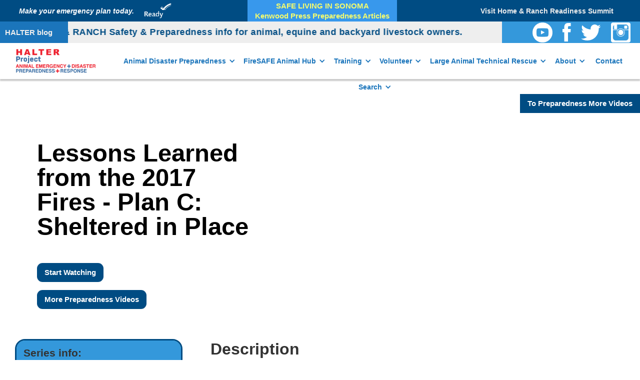

--- FILE ---
content_type: text/html
request_url: https://www.halterproject.org/preparedness-videos/lessons-learned-from-the-2017-fires-plan-c-sheltered-in-place
body_size: 7483
content:
<!DOCTYPE html><!-- Last Published: Tue Jan 20 2026 20:24:34 GMT+0000 (Coordinated Universal Time) --><html data-wf-domain="www.halterproject.org" data-wf-page="645d24e7a6f84b1806ef101d" data-wf-site="5818f403de6219b67ff35e60" data-wf-collection="645d24e7a6f84b1806ef0f9f" data-wf-item-slug="lessons-learned-from-the-2017-fires-plan-c-sheltered-in-place"><head><meta charset="utf-8"/><title>Lessons Learned from the 2017 Fires - Plan C: Sheltered in Place</title><meta content="Lessons Learned from the 2017 Fires - Plan C: Sheltered in Place" name="description"/><meta content="width=device-width, initial-scale=1" name="viewport"/><link href="https://cdn.prod.website-files.com/5818f403de6219b67ff35e60/css/halter-project.shared.62dff0f45.min.css" rel="stylesheet" type="text/css" integrity="sha384-Yt/w9FJ/Bell9shB8eO0hR39rRy7IXpZccJkjlPIJ90LG4BZdDw/6gZowj4wQNOg" crossorigin="anonymous"/><link href="https://fonts.googleapis.com" rel="preconnect"/><link href="https://fonts.gstatic.com" rel="preconnect" crossorigin="anonymous"/><script src="https://ajax.googleapis.com/ajax/libs/webfont/1.6.26/webfont.js" type="text/javascript"></script><script type="text/javascript">WebFont.load({  google: {    families: ["Montserrat:100,100italic,200,200italic,300,300italic,400,400italic,500,500italic,600,600italic,700,700italic,800,800italic,900,900italic","Vollkorn:400,400italic,700,700italic","Bitter:400,700,400italic","Droid Serif:400,400italic,700,700italic"]  }});</script><script src="https://use.typekit.net/kwf1had.js" type="text/javascript"></script><script type="text/javascript">try{Typekit.load();}catch(e){}</script><script type="text/javascript">!function(o,c){var n=c.documentElement,t=" w-mod-";n.className+=t+"js",("ontouchstart"in o||o.DocumentTouch&&c instanceof DocumentTouch)&&(n.className+=t+"touch")}(window,document);</script><link href="https://cdn.prod.website-files.com/5818f403de6219b67ff35e60/59e16e024221ad0001be1690_halter-favicon.png" rel="shortcut icon" type="image/x-icon"/><link href="https://cdn.prod.website-files.com/5818f403de6219b67ff35e60/64493b15cbe38f35b2bf3b66_59e16e024221ad0001be1690_halter-favicon.png" rel="apple-touch-icon"/><script async="" src="https://www.googletagmanager.com/gtag/js?id=UA-65883364-1"></script><script type="text/javascript">window.dataLayer = window.dataLayer || [];function gtag(){dataLayer.push(arguments);}gtag('js', new Date());gtag('config', 'UA-65883364-1', {'anonymize_ip': false});</script><script src="https://www.google.com/recaptcha/api.js" type="text/javascript"></script>
<!-- this site is developed and maintained by NATURAL ACOUSTICS LLC-->
<!-- Any change to the code here or otherwise may break other functionalities of the site--> 
<meta name="google-site-verification" content="7yPOmHIBauLA91-v0uQVdjUy2_nWH9rysed6hGGLoII" />

<meta name="google-site-verification" content="0fH1DyhiGmasHNgQ2KsekIqGaMB7watQ0T-Vrmv5dCc" />

<meta name="google-site-verification" content="YJC5GYKhmHbIqjvfNVnS2z6BC9XE9DbFUNiLUnnYQK4" />

<script type="text/javascript" src="https://www.dropbox.com/static/api/2/dropins.js" id="dropboxjs" data-app-key="8jy9knkp02f0j1j"></script>

</head><body class="body-2"><div data-collapse="medium" data-animation="default" data-duration="400" data-easing="ease" data-easing2="ease" role="banner" class="navbar-2 w-nav"><a href="/" class="brand-2 w-nav-brand"><img src="https://cdn.prod.website-files.com/5818f403de6219b67ff35e60/65c1534752c3da2fc1f7bec2_New%20Logo.png" srcset="https://cdn.prod.website-files.com/5818f403de6219b67ff35e60/65c1534752c3da2fc1f7bec2_New%20Logo-p-500.png 500w, https://cdn.prod.website-files.com/5818f403de6219b67ff35e60/65c1534752c3da2fc1f7bec2_New%20Logo-p-800.png 800w, https://cdn.prod.website-files.com/5818f403de6219b67ff35e60/65c1534752c3da2fc1f7bec2_New%20Logo-p-1080.png 1080w, https://cdn.prod.website-files.com/5818f403de6219b67ff35e60/65c1534752c3da2fc1f7bec2_New%20Logo-p-1600.png 1600w, https://cdn.prod.website-files.com/5818f403de6219b67ff35e60/65c1534752c3da2fc1f7bec2_New%20Logo.png 1686w" sizes="(max-width: 479px) 96vw, 230.2424774169922px" alt="" class="image-11"/></a><nav role="navigation" class="nav-menu-3 w-nav-menu"><div data-delay="0" data-hover="false" class="nav-link-re drop w-dropdown"><div class="dropdown-toggle-drop-2 w-dropdown-toggle"><div class="icon-re w-icon-dropdown-toggle"></div><div class="text-block-24">Animal Disaster Preparedness</div></div><nav class="dropdown-list-3 w-dropdown-list"><a href="/preparedness-resources" class="drop dropdowndrop nav-link-re w-dropdown-link">Preparedness Resources</a><div data-hover="false" data-delay="0" class="dropdown-2 w-dropdown"><div class="drop dropdowndrop nav-link-re expand w-dropdown-toggle"><div class="w-icon-dropdown-toggle"></div><div class="text-block-41"><strong>Home &amp; Ranch Prep</strong></div></div><nav class="dropdown-list-3 child w-dropdown-list"><div class="drop dropdowndrop nav-link-re w-dyn-list"><div role="list" class="w-dyn-items"><div role="listitem" class="w-dyn-item"><a href="https://www.dropbox.com/scl/fi/xdk26z4hi6dzd2v8k8wy3/All-Geo-Barn-Ranch-Planner-3-20-2025.pdf?rlkey=0pzf2jzbpo3uyvd80auyms1kb&amp;dl=0" class="drop dropdowndrop nav-link-re w-dropdown-link">Barn and Ranch Safety Workbook</a></div><div role="listitem" class="w-dyn-item"><a href="https://www.dropbox.com/s/6nhk25ugawdugmj/NORTH%20BAY-Barn%2BRanch%20Safety%20Workbook%207-10-2023.pdf?dl=0" class="drop dropdowndrop nav-link-re w-dropdown-link">North Bay Barn &amp; Ranch Safety Workbook</a></div><div role="listitem" class="w-dyn-item"><a href="https://www.dropbox.com/s/pitsts9b0d3gnf9/Flooding%20%26%20Equine%20Owners%20-%20UCD-WIFFS.pdf?dl=0" class="drop dropdowndrop nav-link-re w-dropdown-link">Flooding &amp; Equine Owners – Preparing, Responding, Recovering</a></div><div role="listitem" class="w-dyn-item"><a href="https://www.dropbox.com/s/0rs3sh71od2401p/Flooding%20%26%20Livestock%20UCD-WIFFS.pdf?dl=0" class="drop dropdowndrop nav-link-re w-dropdown-link">Flooding &amp; Livestock Owners – Preparing, Responding, Recovering</a></div><div role="listitem" class="w-dyn-item"><a href="https://www.dropbox.com/s/ko6otm6aqoff4gz/Flood%20injuries%20in%20Horses%202016%20LSU%20%281%29.pdf?dl=0" class="drop dropdowndrop nav-link-re w-dropdown-link">Flood Injury to Horses – LSU - McConnico</a></div><div role="listitem" class="w-dyn-item"><a href="https://www.dropbox.com/s/ygep436pwa81jc6/CSU%20Livestock%20Care%20%20copy.pdf?dl=0" class="drop dropdowndrop nav-link-re w-dropdown-link">CSU Caring for Livestock During a Disaster</a></div><div role="listitem" class="w-dyn-item"><a href="https://www.dropbox.com/s/1053uu5a9a5c65a/UCD%20Equine_Emergency_Preparedness_Poster_2022.pdf?dl=0" class="drop dropdowndrop nav-link-re w-dropdown-link">UCD Equine Emergency Preparedness Poster</a></div></div></div></nav></div><a href="/equine-and-livestock-preparedness" class="drop dropdowndrop nav-link-re w-dropdown-link">Equine and Livestock Preparedness</a><a href="/packets" class="drop dropdowndrop nav-link-re w-dropdown-link">Preparedness Packets</a><a href="/en-espanol" class="drop dropdowndrop nav-link-re w-dropdown-link">Spanish / Español </a><a href="https://www.halterproject.org/preparedness-resources#Evacuation-and-Shelter-Resources" class="drop dropdowndrop nav-link-re w-dropdown-link">Evac &amp; SIP prep</a><a href="/ready-kits" class="drop dropdowndrop nav-link-re w-dropdown-link">Ready Kits</a><a href="https://www.halterproject.org/ready-kit-checklists/small-ruminants-camelids-ready-kit" class="drop dropdowndrop nav-link-re w-dropdown-link">Ready Kit Checklists</a><a href="/make-a-plan" class="drop dropdowndrop nav-link-re w-dropdown-link">Make A Plan</a><a href="/preparedness-videos" class="drop dropdowndrop nav-link-re w-dropdown-link">Preparedness Videos</a><a href="https://www.ready.gov/plan" class="drop dropdowndrop nav-link-re w-dropdown-link">Ready.gov</a><a href="/podcasts-and-media" class="drop dropdowndrop nav-link-re w-dropdown-link">Podcast and Webinars</a><a href="/covid-19" class="drop dropdowndrop nav-link-re hide w-dropdown-link">COVID</a></nav></div><div data-delay="0" data-hover="false" class="nav-link-re drop w-dropdown"><div class="dropdown-toggle-drop-2 w-dropdown-toggle"><div class="icon-re w-icon-dropdown-toggle"></div><div class="text-block-27">FireSAFE Animal Hub</div></div><nav class="dropdown-list-3 w-dropdown-list"><a href="/firesafe-portal" class="drop dropdowndrop nav-link-re w-nav-link">FireSAFE Info</a></nav></div><div data-delay="0" data-hover="false" class="nav-link-re drop w-dropdown"><div class="dropdown-toggle-drop-2 w-dropdown-toggle"><div class="icon-re w-icon-dropdown-toggle"></div><div class="text-block-24">Training</div></div><nav class="dropdown-list-3 w-dropdown-list"><a href="https://www.halterproject.org/trainings-and-scholarships" class="drop dropdowndrop nav-link-re w-dropdown-link">Safety Training</a><a href="https://www.halterproject.org/trainings-and-scholarships#Basic-Training" class="drop dropdowndrop nav-link-re w-dropdown-link">CART/ Animal Disaster Response</a><a href="/trainings-and-scholarships" class="drop dropdowndrop nav-link-re w-dropdown-link">Large Animal Technical Rescue</a><a href="https://www.halterproject.org/trainings-and-scholarships#Basic-Training" class="drop dropdowndrop nav-link-re w-dropdown-link">Animal Search and Rescue</a></nav></div><div data-delay="0" data-hover="false" class="nav-link-re drop w-dropdown"><div class="dropdown-toggle-drop-2 w-dropdown-toggle"><div class="icon-re w-icon-dropdown-toggle"></div><div class="text-block-28">Volunteer</div></div><nav class="dropdown-list-3 w-dropdown-list"><a href="/support-animal-emergency-preparedness" class="drop dropdowndrop nav-link-re w-dropdown-link">Become a Volunteer</a><a href="https://halterproject.org/trainings-and-scholarships/#Basic-Training" class="drop dropdowndrop nav-link-re w-dropdown-link">About FEMA Online Training</a><a href="/trainings-and-scholarships" class="drop dropdowndrop nav-link-re w-dropdown-link">Trainings<br/></a></nav></div><div data-delay="0" data-hover="false" class="nav-link-re drop w-dropdown"><div class="dropdown-toggle-drop-2 w-dropdown-toggle"><div class="icon-re w-icon-dropdown-toggle"></div><div class="text-block-27">Large Animal Technical Rescue</div></div><nav class="dropdown-list-3 w-dropdown-list"><a href="/rescue-equipment" class="drop dropdowndrop nav-link-re w-nav-link">Equipment</a><a href="/equipment-and-resources" class="drop dropdowndrop nav-link-re w-nav-link">Equipment Resources</a><a href="/latr-trainings-and-scholarships-wip" class="drop dropdowndrop nav-link-re w-nav-link">LATR-Trainings</a><a href="/atr-glossary" class="drop dropdowndrop nav-link-re w-nav-link">ATR Equipment Glossary</a></nav></div><div data-delay="0" data-hover="false" class="nav-link-re drop hide w-dropdown"><div class="dropdown-toggle-drop-2 w-dropdown-toggle"><div class="icon-re w-icon-dropdown-toggle"></div><div class="text-block-27">Wildfire Recovery</div></div><nav class="dropdown-list-3 w-dropdown-list"><a href="/how-to-help" class="drop dropdowndrop nav-link-re w-nav-link">How To Help</a></nav></div><div data-delay="0" data-hover="false" class="nav-link-re drop w-dropdown"><div class="dropdown-toggle-drop-2 w-dropdown-toggle"><div class="icon-re w-icon-dropdown-toggle"></div><div class="text-block-29">About</div></div><nav class="dropdown-list-3 w-dropdown-list"><a href="/mission" class="drop dropdowndrop nav-link-re w-dropdown-link">Mission</a><a href="/inspiration" class="drop dropdowndrop nav-link-re w-dropdown-link">Inspiration</a><a href="/blog" class="drop dropdowndrop nav-link-re w-dropdown-link">Blog</a><a href="/community-partners" class="drop dropdowndrop nav-link-re w-dropdown-link">Community <br/>Partners</a><a href="/newsletters" class="drop dropdowndrop nav-link-re w-dropdown-link">Newsletters</a><a href="/timeline" class="drop dropdowndrop nav-link-re hide w-dropdown-link">Timeline</a><a href="/press" class="drop dropdowndrop nav-link-re w-dropdown-link">Press</a><a href="/media-kit" class="drop dropdowndrop nav-link-re hide w-dropdown-link">Media Kit</a></nav></div><a href="/contact" target="_blank" class="nav-link-re drop padd w-nav-link">Contact</a><div data-delay="0" data-hover="false" class="nav-link-re drop w-dropdown"><div class="dropdown-toggle-drop-2 w-dropdown-toggle"><div class="icon-re w-icon-dropdown-toggle"></div><div>Search</div></div><nav class="dropdown-list-3 search w-dropdown-list"><h3 class="search-pop-header">Search HALTERproject</h3><a href="https://www.halterproject.org/search?query=Ready-Kits#index" class="link-21">Or click here to see an Index of Frequently Visited Pages</a><form action="/search" class="search-5 w-form"><input class="search-input-4 w-input" maxlength="256" name="query" placeholder="Search…" type="search" id="search" required=""/><input type="submit" class="search-button-4 w-button" value="search"/></form></nav></div></nav><div class="menu-button-3 w-nav-button"><div class="icon-6 w-icon-nav-menu"></div></div></div><div class="top-banner w-clearfix"><div class="top-right-div"><div class="ready-img-div w-clearfix"><h5 class="top-banner-heading"><a href="https://www.halterproject.org/make-a-plan" target="_blank" class="white-link top-title">Make your emergency plan today.</a></h5></div><div class="top-btn-div"><a href="http://ready.gov" target="_blank" class="link-block-7 w-inline-block"><img src="https://cdn.prod.website-files.com/5818f403de6219b67ff35e60/59766fea1054fa0abc63c68d_readygov.png" alt="" class="ready-img"/></a></div></div><a href="https://www.kenwoodpress.com/kenwoodpress/news/?s=julie+atwood" class="button-14 hide w-button">SAFE LIVING IN SONOMA<br/>Kenwood Press Preparedness Articles</a><a target="_blank" href="/ranch-readiness-day" class="top-banner-button w-button">Visit Home &amp; Ranch Readiness Summit</a></div><div class="news-bar nowrap"><div class="news-div nowrap"><a href="/blog" class="news-1 w-inline-block"><h4 class="news-blog">HALTER blog</h4><div class="div-block-12"></div></a><div class="news-2"><a href="https://www.halterproject.org/barn-and-ranch/north-bay-barn-and-ranch-safety" class="link-block-18 w-inline-block"><h2 class="news-ticker" data-ix="scroll-news">Check out BARN &amp; RANCH Safety &amp; Preparedness info for animal, equine and backyard livestock owners.</h2></a></div><div class="news-3 rr rr-right"><a target="_blank" href="https://youtube.com/@thehalterproject9963?si=CYgY7xgFRBn2fCPF" class="social-header w-inline-block"><img src="https://cdn.prod.website-files.com/5818f403de6219b67ff35e60/654b9f835e29cecd971e2f1d_YT%20trans.png" alt="" class="yt-header"/></a><a target="_blank" href="https://www.facebook.com/thehalterproject" class="social-header fb w-inline-block"><img src="https://cdn.prod.website-files.com/5818f403de6219b67ff35e60/591b8bb554b99754a49c9c54_facebook.svg" alt="" class="fb-header"/></a><a href="https://twitter.com/halterproject" target="_blank" class="social-header w-inline-block"><img src="https://cdn.prod.website-files.com/5818f403de6219b67ff35e60/591b8bcd6e496e735c92833e_twitter.svg" alt="Twitter Logo" class="tw-header"/></a><a target="_blank" href="https://www.instagram.com/halterproject/" class="social-header no-r w-inline-block"><img src="https://cdn.prod.website-files.com/5818f403de6219b67ff35e60/595e6be7e575054c49f6a40c_instagram.png" alt="Instagram Logo" class="in-header"/></a></div></div></div><div class="section-35"><a href="/preparedness-videos" class="button-18 w-button">To Preparedness More Videos</a></div><div class="section-34"><div id="w-node-_93903d4d-e383-b2c9-d47c-15050b7325c6-06ef101d" class="div-block-134"><div style="padding-top:56.20608899297424%" class="video-6 w-video w-embed"><iframe class="embedly-embed" src="//cdn.embedly.com/widgets/media.html?src=https%3A%2F%2Fwww.youtube.com%2Fembed%2FRlNIjjVSL7Q%3Ffeature%3Doembed&display_name=YouTube&url=https%3A%2F%2Fwww.youtube.com%2Fwatch%3Fv%3DRlNIjjVSL7Q&image=https%3A%2F%2Fi.ytimg.com%2Fvi%2FRlNIjjVSL7Q%2Fhqdefault.jpg&key=96f1f04c5f4143bcb0f2e68c87d65feb&type=text%2Fhtml&schema=youtube" width="854" height="480" scrolling="no" title="YouTube embed" frameborder="0" allow="autoplay; fullscreen" allowfullscreen="true"></iframe></div></div><div id="w-node-_2fbb317d-f101-fccf-7cb9-5e0a6494e828-06ef101d" class="div-block-133"><h1 class="video-h1">Lessons Learned from the 2017 Fires - Plan C: Sheltered in Place</h1><p class="paragraph-37 w-dyn-bind-empty"></p><div class="div-block-136"><a href="https://youtu.be/RlNIjjVSL7Q" target="_blank" class="button-17 w-button">Start Watching</a><a href="/preparedness-videos" class="button-17 w-button">More Preparedness Videos</a></div></div><div id="w-node-_82fbdeb2-e95e-fcb7-b5e7-ce7fa2820ed1-06ef101d" class="detail_box"><div class="detail_subject heading"><h4 class="series-info-h4">Series info:</h4></div><div class="detail_subject length w-condition-invisible"><div class="text-block-33">Video Length</div><div class="w-condition-invisible w-dyn-bind-empty"></div></div><div class="detail_subject vids_in_series w-condition-invisible"><div class="text-block-34"># of Videos in Series</div><div class="w-dyn-bind-empty"></div></div><div class="detail_subject vid_in_series w-condition-invisible"><div class="text-block-35"># of this video in series</div><div class="w-dyn-bind-empty"></div></div><div class="detail_subject"><div class="text-block-31">Animal Type</div><div class="collection-list-wrapper-16 w-dyn-list"><div role="list" class="w-dyn-items w-row"><div role="listitem" class="w-dyn-item w-col w-col-6"><div class="text-block-38">Birds</div></div><div role="listitem" class="w-dyn-item w-col w-col-6"><div class="text-block-38">Bovine</div></div><div role="listitem" class="w-dyn-item w-col w-col-6"><div class="text-block-38">Cats</div></div><div role="listitem" class="w-dyn-item w-col w-col-6"><div class="text-block-38">Dogs</div></div><div role="listitem" class="w-dyn-item w-col w-col-6"><div class="text-block-38">Equine</div></div><div role="listitem" class="w-dyn-item w-col w-col-6"><div class="text-block-38">General Ranch Readiness</div></div><div role="listitem" class="w-dyn-item w-col w-col-6"><div class="text-block-38">Go Bags</div></div><div role="listitem" class="w-dyn-item w-col w-col-6"><div class="text-block-38">Pigs</div></div><div role="listitem" class="w-dyn-item w-col w-col-6"><div class="text-block-38">Poultry</div></div><div role="listitem" class="w-dyn-item w-col w-col-6"><div class="text-block-38">Reptiles</div></div></div></div></div><div class="detail_subject subject"><div class="text-block-31">Animal Subject</div><div class="collection-list-wrapper-16 w-dyn-list"><div role="list" class="w-dyn-items"><div role="listitem" class="w-dyn-item"><div class="text-block-36">Fire</div></div></div></div></div></div><div id="w-node-_307b6703-69ae-8d0a-3e5b-fd33adcb9d76-06ef101d" class="div-block-135"><h5 class="description_h5">Description</h5><p class="w-dyn-bind-empty"></p></div></div><div><div class="collection-list-wrapper-20 w-dyn-list"><div fs-cmsnest-collection="Subjects" role="list" class="w-dyn-items w-row"><div role="listitem" class="w-dyn-item w-col w-col-2"><a href="/video-subjects/fire">Fire</a></div></div></div><div class="collection-list-wrapper-19 w-dyn-list"><div fs-cmsnest-collection="Animals" role="list" class="w-dyn-items w-row"><div role="listitem" class="w-dyn-item w-col w-col-2"><a href="/video-animal-types/birds">Birds</a></div><div role="listitem" class="w-dyn-item w-col w-col-2"><a href="/video-animal-types/bovine">Bovine</a></div><div role="listitem" class="w-dyn-item w-col w-col-2"><a href="/video-animal-types/cats">Cats</a></div><div role="listitem" class="w-dyn-item w-col w-col-2"><a href="/video-animal-types/dogs">Dogs</a></div><div role="listitem" class="w-dyn-item w-col w-col-2"><a href="/video-animal-types/equine">Equine</a></div><div role="listitem" class="w-dyn-item w-col w-col-2"><a href="/video-animal-types/general-ranch-readiness">General Ranch Readiness</a></div><div role="listitem" class="w-dyn-item w-col w-col-2"><a href="/video-animal-types/go-bags">Go Bags</a></div><div role="listitem" class="w-dyn-item w-col w-col-2"><a href="/video-animal-types/pigs">Pigs</a></div><div role="listitem" class="w-dyn-item w-col w-col-2"><a href="/video-animal-types/poultry">Poultry</a></div><div role="listitem" class="w-dyn-item w-col w-col-2"><a href="/video-animal-types/reptiles">Reptiles</a></div></div></div></div><div class="section-36"><div><h1 class="heading-153">You may also be interested in...</h1></div><div><div class="w-dyn-list"><div role="list" class="w-dyn-items w-row"><div role="listitem" class="w-dyn-item w-col w-col-4"><div><div style="padding-top:56.20608899297424%" class="video-7 w-video w-embed"><iframe class="embedly-embed" src="//cdn.embedly.com/widgets/media.html?src=https%3A%2F%2Fwww.youtube.com%2Fembed%2F7H9IbpTbaUo%3Ffeature%3Doembed&display_name=YouTube&url=https%3A%2F%2Fwww.youtube.com%2Fwatch%3Fv%3D7H9IbpTbaUo&image=https%3A%2F%2Fi.ytimg.com%2Fvi%2F7H9IbpTbaUo%2Fhqdefault.jpg&key=96f1f04c5f4143bcb0f2e68c87d65feb&type=text%2Fhtml&schema=youtube" width="854" height="480" scrolling="no" title="YouTube embed" frameborder="0" allow="autoplay; fullscreen" allowfullscreen="true"></iframe></div></div></div><div role="listitem" class="w-dyn-item w-col w-col-4"><div><div style="padding-top:56.20608899297424%" class="video-7 w-video w-embed"><iframe class="embedly-embed" src="//cdn.embedly.com/widgets/media.html?src=https%3A%2F%2Fwww.youtube.com%2Fembed%2F-XVrqcR0uXI%3Ffeature%3Doembed&display_name=YouTube&url=https%3A%2F%2Fwww.youtube.com%2Fwatch%3Fv%3D-XVrqcR0uXI&key=96f1f04c5f4143bcb0f2e68c87d65feb&type=text%2Fhtml&schema=youtube" width="854" height="480" scrolling="no" title="YouTube embed" frameborder="0" allow="autoplay; fullscreen" allowfullscreen="true"></iframe></div></div></div><div role="listitem" class="w-dyn-item w-col w-col-4"><div><div style="padding-top:56.20608899297424%" class="video-7 w-video w-embed"><iframe class="embedly-embed" src="//cdn.embedly.com/widgets/media.html?src=https%3A%2F%2Fwww.youtube.com%2Fembed%2FBHJfJhQwiZ4%3Ffeature%3Doembed&display_name=YouTube&url=https%3A%2F%2Fwww.youtube.com%2Fwatch%3Fv%3DBHJfJhQwiZ4&image=https%3A%2F%2Fi.ytimg.com%2Fvi%2FBHJfJhQwiZ4%2Fhqdefault.jpg&key=96f1f04c5f4143bcb0f2e68c87d65feb&type=text%2Fhtml&schema=youtube" width="854" height="480" scrolling="no" title="YouTube embed" frameborder="0" allow="autoplay; fullscreen" allowfullscreen="true"></iframe></div></div></div><div role="listitem" class="w-dyn-item w-col w-col-4"><div><div style="padding-top:56.20608899297424%" class="video-7 w-video w-embed"><iframe class="embedly-embed" src="//cdn.embedly.com/widgets/media.html?src=https%3A%2F%2Fwww.youtube.com%2Fembed%2FWfDzJlnYjnE&display_name=YouTube&url=https%3A%2F%2Fwww.youtube.com%2Fwatch%3Fv%3DWfDzJlnYjnE&key=96f1f04c5f4143bcb0f2e68c87d65feb&type=text%2Fhtml&schema=youtube" width="854" height="480" scrolling="no" title="YouTube embed" frameborder="0" allow="autoplay; fullscreen" allowfullscreen="true"></iframe></div></div></div><div role="listitem" class="w-dyn-item w-col w-col-4"><div><div style="padding-top:56.20608899297424%" class="video-7 w-video w-embed"><iframe class="embedly-embed" src="//cdn.embedly.com/widgets/media.html?src=https%3A%2F%2Fwww.youtube.com%2Fembed%2FqTGlo3O84sg%3Flist%3DPLGiVHREZs3hTHIUEp1OGHfh9zr6D2V9GY&display_name=YouTube&url=https%3A%2F%2Fwww.youtube.com%2Fwatch%3Fv%3DqTGlo3O84sg&image=https%3A%2F%2Fi.ytimg.com%2Fvi%2FqTGlo3O84sg%2Fhqdefault.jpg&key=96f1f04c5f4143bcb0f2e68c87d65feb&type=text%2Fhtml&schema=youtube" width="854" height="480" scrolling="no" title="YouTube embed" frameborder="0" allow="autoplay; fullscreen" allowfullscreen="true"></iframe></div></div></div><div role="listitem" class="w-dyn-item w-col w-col-4"><div><div style="padding-top:56.20608899297424%" class="video-7 w-video w-embed"><iframe class="embedly-embed" src="//cdn.embedly.com/widgets/media.html?src=https%3A%2F%2Fwww.youtube.com%2Fembed%2FgGjyQEJSEEc%3Ffeature%3Doembed&display_name=YouTube&url=https%3A%2F%2Fwww.youtube.com%2Fwatch%3Fv%3DgGjyQEJSEEc&image=https%3A%2F%2Fi.ytimg.com%2Fvi%2FgGjyQEJSEEc%2Fhqdefault.jpg&key=96f1f04c5f4143bcb0f2e68c87d65feb&type=text%2Fhtml&schema=youtube" width="854" height="480" scrolling="no" title="YouTube embed" frameborder="0" allow="autoplay; fullscreen" allowfullscreen="true"></iframe></div></div></div></div><div role="navigation" aria-label="List" class="w-pagination-wrapper"><a href="?b4ce17ad_page=2" aria-label="Next Page" class="w-pagination-next"><div class="w-inline-block">Next</div><svg class="w-pagination-next-icon" height="12px" width="12px" xmlns="http://www.w3.org/2000/svg" viewBox="0 0 12 12" transform="translate(0, 1)"><path fill="none" stroke="currentColor" fill-rule="evenodd" d="M4 2l4 4-4 4"></path></svg></a><link rel="prerender" href="?b4ce17ad_page=2"/></div></div></div></div><div class="footer"><div class="footer-col w-row"><div class="w-col w-col-4"><h4 class="h4-white footer-h4">Ways to get involved</h4><ul role="list" class="footer-list"><li class="list-item"><a href="/trainings-and-scholarships" class="footer-link">Trainings &amp; Scholarships</a></li><li><a href="/support-animal-emergency-preparedness" class="footer-link">Support Animal Emergency Preparedness</a></li><li><a href="/rescue-equipment" class="footer-link">Equipment and Resources</a></li><li><a href="/community-events" class="footer-link">Community Events</a></li></ul><h4 class="h4-white footer-h4">About Halter Project</h4><ul role="list" class="footer-list w-list-unstyled"><li class="footer-link"><a href="/mission" class="footer-link">HALTERproject Vision</a></li><li><a href="/inspiration" class="footer-link">Inspiration</a></li><li><a href="/community-partners" class="footer-link">Community Partners</a></li></ul></div><div class="footer-col-2 w-col w-col-4"><h4 class="h4-white footer-h4">Resources</h4><ul role="list" class="footer-list"><li><a href="/make-a-plan" class="footer-link">Make a Plan</a></li><li><a href="/ready-kits" class="footer-link">Ready Kits</a></li><li><a href="/preparedness-resources" class="footer-link">Preparedness Resources</a></li><li><a href="http://www.halterproject.org/equipment-and-resources" class="footer-link">Rescue Equipment &amp; Resources</a></li></ul><h4 class="h4-white footer-h4">News &amp; Media</h4><ul role="list" class="footer-list w-list-unstyled"><li><a href="/press" class="footer-link">Press</a></li><li><a href="/blog" class="footer-link">Blog</a></li><li><a href="/media-kit" class="footer-link">Media Kit</a></li><li><a href="/newsletters" class="footer-link">Newsletter<span>s</span></a></li></ul></div><div class="w-col w-col-4"><h4 class="h4-white footer-h4">HALTER Project</h4><ul role="list" class="footer-list"><li class="list-item-5">12099 Sonoma Hwy, Glen Ellen, CA 95442</li><li><a href="tel:+17073187526" class="footer-link">(707) 318-7526</a></li><li><a href="mailto:rescue@HALTERfund.org" class="footer-link">rescue@HALTERfund.org</a></li><li class="social-list-item"><a href="https://www.facebook.com/thehalterproject" target="_blank" class="social-button w-inline-block"><img src="https://cdn.prod.website-files.com/5818f403de6219b67ff35e60/58196593d2a44a8119f32376_facebook-grey.svg" alt="Facebook Logo" class="social-image"/></a><a href="https://twitter.com/halterproject" target="_blank" class="social-button w-inline-block"><img src="https://cdn.prod.website-files.com/5818f403de6219b67ff35e60/581965b6c5fddf0f70ab3ff7_twitter-grey.svg" alt="Twitter Logo" class="social-image"/></a><a href="https://www.instagram.com/halterproject/" target="_blank" class="social-button w-inline-block"><img src="https://cdn.prod.website-files.com/5818f403de6219b67ff35e60/595e6be7e575054c49f6a40c_instagram.png" alt="" class="social-image insta"/></a></li><li><a href="https://visitor.r20.constantcontact.com/manage/optin?v=0015qDMtVLO3zCEGktEU90v3b7UU1gP1vGLbsAcqImc5vCKe5Zpqo3Cx-IPjYGajVJtk48n71q1ShYb6tPCmkJ1a-wA-PV4W3aKCfSSx-U1UrfgVXdxi53MS-K6kSFhsFzaUXt8vfsZ9yYROYXiEa5cB8XPU8BGMXaYgcYA_j2XYqg%3D" target="_blank" class="button gold white-hover small w-button">Newsletter Sign Up</a></li><li><div>© 2026 HALTERproject.org</div></li></ul></div></div></div><script src="https://d3e54v103j8qbb.cloudfront.net/js/jquery-3.5.1.min.dc5e7f18c8.js?site=5818f403de6219b67ff35e60" type="text/javascript" integrity="sha256-9/aliU8dGd2tb6OSsuzixeV4y/faTqgFtohetphbbj0=" crossorigin="anonymous"></script><script src="https://cdn.prod.website-files.com/5818f403de6219b67ff35e60/js/halter-project.schunk.aac498e29afe0209.js" type="text/javascript" integrity="sha384-awPbUiP88vodkziPs5v3aK2X/DZ2vv6vlnd9iT6BZSkRvUFEOxgRXrpVmqEk4UuC" crossorigin="anonymous"></script><script src="https://cdn.prod.website-files.com/5818f403de6219b67ff35e60/js/halter-project.ce0fe1d5.214c9a0544f3725f.js" type="text/javascript" integrity="sha384-9yQrAa1kykH8JAwB30fgbS4eYd7nAW5jRmWBeUmu+Rf3mNLoUBOR14ktESH5NOBh" crossorigin="anonymous"></script> <script>
  
 $(function(){
 $(".multi_image").each(function(){
    var caption ="";
    $(this).wrap("<div class='img-caption'/>") 
    if($(this).attr("alt")){
      caption = $(this).attr("alt");
    
    var style = $(this).attr("style");
    $(this).attr("style","");
    $("<div class='caption'>" + caption +"</div>").insertAfter(this); 
    $(this).parent().attr("style", style);
    }
 });
  
 });
</script>


<script>console.log("STOP!!!! IF SOMEONE TOLD YOU TO PUT SOMETHING HERE!!!! DO NOT!!!!! IT IS A SCAM!!!!!")</script>

</body></html>

--- FILE ---
content_type: text/css
request_url: https://cdn.prod.website-files.com/5818f403de6219b67ff35e60/css/halter-project.shared.62dff0f45.min.css
body_size: 41728
content:
html{-webkit-text-size-adjust:100%;-ms-text-size-adjust:100%;font-family:sans-serif}body{margin:0}article,aside,details,figcaption,figure,footer,header,hgroup,main,menu,nav,section,summary{display:block}audio,canvas,progress,video{vertical-align:baseline;display:inline-block}audio:not([controls]){height:0;display:none}[hidden],template{display:none}a{background-color:#0000}a:active,a:hover{outline:0}abbr[title]{border-bottom:1px dotted}b,strong{font-weight:700}dfn{font-style:italic}h1{margin:.67em 0;font-size:2em}mark{color:#000;background:#ff0}small{font-size:80%}sub,sup{vertical-align:baseline;font-size:75%;line-height:0;position:relative}sup{top:-.5em}sub{bottom:-.25em}img{border:0}svg:not(:root){overflow:hidden}hr{box-sizing:content-box;height:0}pre{overflow:auto}code,kbd,pre,samp{font-family:monospace;font-size:1em}button,input,optgroup,select,textarea{color:inherit;font:inherit;margin:0}button{overflow:visible}button,select{text-transform:none}button,html input[type=button],input[type=reset]{-webkit-appearance:button;cursor:pointer}button[disabled],html input[disabled]{cursor:default}button::-moz-focus-inner,input::-moz-focus-inner{border:0;padding:0}input{line-height:normal}input[type=checkbox],input[type=radio]{box-sizing:border-box;padding:0}input[type=number]::-webkit-inner-spin-button,input[type=number]::-webkit-outer-spin-button{height:auto}input[type=search]{-webkit-appearance:none}input[type=search]::-webkit-search-cancel-button,input[type=search]::-webkit-search-decoration{-webkit-appearance:none}legend{border:0;padding:0}textarea{overflow:auto}optgroup{font-weight:700}table{border-collapse:collapse;border-spacing:0}td,th{padding:0}@font-face{font-family:webflow-icons;src:url([data-uri])format("truetype");font-weight:400;font-style:normal}[class^=w-icon-],[class*=\ w-icon-]{speak:none;font-variant:normal;text-transform:none;-webkit-font-smoothing:antialiased;-moz-osx-font-smoothing:grayscale;font-style:normal;font-weight:400;line-height:1;font-family:webflow-icons!important}.w-icon-slider-right:before{content:""}.w-icon-slider-left:before{content:""}.w-icon-nav-menu:before{content:""}.w-icon-arrow-down:before,.w-icon-dropdown-toggle:before{content:""}.w-icon-file-upload-remove:before{content:""}.w-icon-file-upload-icon:before{content:""}*{box-sizing:border-box}html{height:100%}body{color:#333;background-color:#fff;min-height:100%;margin:0;font-family:Arial,sans-serif;font-size:14px;line-height:20px}img{vertical-align:middle;max-width:100%;display:inline-block}html.w-mod-touch *{background-attachment:scroll!important}.w-block{display:block}.w-inline-block{max-width:100%;display:inline-block}.w-clearfix:before,.w-clearfix:after{content:" ";grid-area:1/1/2/2;display:table}.w-clearfix:after{clear:both}.w-hidden{display:none}.w-button{color:#fff;line-height:inherit;cursor:pointer;background-color:#3898ec;border:0;border-radius:0;padding:9px 15px;text-decoration:none;display:inline-block}input.w-button{-webkit-appearance:button}html[data-w-dynpage] [data-w-cloak]{color:#0000!important}.w-code-block{margin:unset}pre.w-code-block code{all:inherit}.w-optimization{display:contents}.w-webflow-badge,.w-webflow-badge>img{box-sizing:unset;width:unset;height:unset;max-height:unset;max-width:unset;min-height:unset;min-width:unset;margin:unset;padding:unset;float:unset;clear:unset;border:unset;border-radius:unset;background:unset;background-image:unset;background-position:unset;background-size:unset;background-repeat:unset;background-origin:unset;background-clip:unset;background-attachment:unset;background-color:unset;box-shadow:unset;transform:unset;direction:unset;font-family:unset;font-weight:unset;color:unset;font-size:unset;line-height:unset;font-style:unset;font-variant:unset;text-align:unset;letter-spacing:unset;-webkit-text-decoration:unset;text-decoration:unset;text-indent:unset;text-transform:unset;list-style-type:unset;text-shadow:unset;vertical-align:unset;cursor:unset;white-space:unset;word-break:unset;word-spacing:unset;word-wrap:unset;transition:unset}.w-webflow-badge{white-space:nowrap;cursor:pointer;box-shadow:0 0 0 1px #0000001a,0 1px 3px #0000001a;visibility:visible!important;opacity:1!important;z-index:2147483647!important;color:#aaadb0!important;overflow:unset!important;background-color:#fff!important;border-radius:3px!important;width:auto!important;height:auto!important;margin:0!important;padding:6px!important;font-size:12px!important;line-height:14px!important;text-decoration:none!important;display:inline-block!important;position:fixed!important;inset:auto 12px 12px auto!important;transform:none!important}.w-webflow-badge>img{position:unset;visibility:unset!important;opacity:1!important;vertical-align:middle!important;display:inline-block!important}h1,h2,h3,h4,h5,h6{margin-bottom:10px;font-weight:700}h1{margin-top:20px;font-size:38px;line-height:44px}h2{margin-top:20px;font-size:32px;line-height:36px}h3{margin-top:20px;font-size:24px;line-height:30px}h4{margin-top:10px;font-size:18px;line-height:24px}h5{margin-top:10px;font-size:14px;line-height:20px}h6{margin-top:10px;font-size:12px;line-height:18px}p{margin-top:0;margin-bottom:10px}blockquote{border-left:5px solid #e2e2e2;margin:0 0 10px;padding:10px 20px;font-size:18px;line-height:22px}figure{margin:0 0 10px}figcaption{text-align:center;margin-top:5px}ul,ol{margin-top:0;margin-bottom:10px;padding-left:40px}.w-list-unstyled{padding-left:0;list-style:none}.w-embed:before,.w-embed:after{content:" ";grid-area:1/1/2/2;display:table}.w-embed:after{clear:both}.w-video{width:100%;padding:0;position:relative}.w-video iframe,.w-video object,.w-video embed{border:none;width:100%;height:100%;position:absolute;top:0;left:0}fieldset{border:0;margin:0;padding:0}button,[type=button],[type=reset]{cursor:pointer;-webkit-appearance:button;border:0}.w-form{margin:0 0 15px}.w-form-done{text-align:center;background-color:#ddd;padding:20px;display:none}.w-form-fail{background-color:#ffdede;margin-top:10px;padding:10px;display:none}label{margin-bottom:5px;font-weight:700;display:block}.w-input,.w-select{color:#333;vertical-align:middle;background-color:#fff;border:1px solid #ccc;width:100%;height:38px;margin-bottom:10px;padding:8px 12px;font-size:14px;line-height:1.42857;display:block}.w-input::placeholder,.w-select::placeholder{color:#999}.w-input:focus,.w-select:focus{border-color:#3898ec;outline:0}.w-input[disabled],.w-select[disabled],.w-input[readonly],.w-select[readonly],fieldset[disabled] .w-input,fieldset[disabled] .w-select{cursor:not-allowed}.w-input[disabled]:not(.w-input-disabled),.w-select[disabled]:not(.w-input-disabled),.w-input[readonly],.w-select[readonly],fieldset[disabled]:not(.w-input-disabled) .w-input,fieldset[disabled]:not(.w-input-disabled) .w-select{background-color:#eee}textarea.w-input,textarea.w-select{height:auto}.w-select{background-color:#f3f3f3}.w-select[multiple]{height:auto}.w-form-label{cursor:pointer;margin-bottom:0;font-weight:400;display:inline-block}.w-radio{margin-bottom:5px;padding-left:20px;display:block}.w-radio:before,.w-radio:after{content:" ";grid-area:1/1/2/2;display:table}.w-radio:after{clear:both}.w-radio-input{float:left;margin:3px 0 0 -20px;line-height:normal}.w-file-upload{margin-bottom:10px;display:block}.w-file-upload-input{opacity:0;z-index:-100;width:.1px;height:.1px;position:absolute;overflow:hidden}.w-file-upload-default,.w-file-upload-uploading,.w-file-upload-success{color:#333;display:inline-block}.w-file-upload-error{margin-top:10px;display:block}.w-file-upload-default.w-hidden,.w-file-upload-uploading.w-hidden,.w-file-upload-error.w-hidden,.w-file-upload-success.w-hidden{display:none}.w-file-upload-uploading-btn{cursor:pointer;background-color:#fafafa;border:1px solid #ccc;margin:0;padding:8px 12px;font-size:14px;font-weight:400;display:flex}.w-file-upload-file{background-color:#fafafa;border:1px solid #ccc;flex-grow:1;justify-content:space-between;margin:0;padding:8px 9px 8px 11px;display:flex}.w-file-upload-file-name{font-size:14px;font-weight:400;display:block}.w-file-remove-link{cursor:pointer;width:auto;height:auto;margin-top:3px;margin-left:10px;padding:3px;display:block}.w-icon-file-upload-remove{margin:auto;font-size:10px}.w-file-upload-error-msg{color:#ea384c;padding:2px 0;display:inline-block}.w-file-upload-info{padding:0 12px;line-height:38px;display:inline-block}.w-file-upload-label{cursor:pointer;background-color:#fafafa;border:1px solid #ccc;margin:0;padding:8px 12px;font-size:14px;font-weight:400;display:inline-block}.w-icon-file-upload-icon,.w-icon-file-upload-uploading{width:20px;margin-right:8px;display:inline-block}.w-icon-file-upload-uploading{height:20px}.w-container{max-width:940px;margin-left:auto;margin-right:auto}.w-container:before,.w-container:after{content:" ";grid-area:1/1/2/2;display:table}.w-container:after{clear:both}.w-container .w-row{margin-left:-10px;margin-right:-10px}.w-row:before,.w-row:after{content:" ";grid-area:1/1/2/2;display:table}.w-row:after{clear:both}.w-row .w-row{margin-left:0;margin-right:0}.w-col{float:left;width:100%;min-height:1px;padding-left:10px;padding-right:10px;position:relative}.w-col .w-col{padding-left:0;padding-right:0}.w-col-1{width:8.33333%}.w-col-2{width:16.6667%}.w-col-3{width:25%}.w-col-4{width:33.3333%}.w-col-5{width:41.6667%}.w-col-6{width:50%}.w-col-7{width:58.3333%}.w-col-8{width:66.6667%}.w-col-9{width:75%}.w-col-10{width:83.3333%}.w-col-11{width:91.6667%}.w-col-12{width:100%}.w-hidden-main{display:none!important}@media screen and (max-width:991px){.w-container{max-width:728px}.w-hidden-main{display:inherit!important}.w-hidden-medium{display:none!important}.w-col-medium-1{width:8.33333%}.w-col-medium-2{width:16.6667%}.w-col-medium-3{width:25%}.w-col-medium-4{width:33.3333%}.w-col-medium-5{width:41.6667%}.w-col-medium-6{width:50%}.w-col-medium-7{width:58.3333%}.w-col-medium-8{width:66.6667%}.w-col-medium-9{width:75%}.w-col-medium-10{width:83.3333%}.w-col-medium-11{width:91.6667%}.w-col-medium-12{width:100%}.w-col-stack{width:100%;left:auto;right:auto}}@media screen and (max-width:767px){.w-hidden-main,.w-hidden-medium{display:inherit!important}.w-hidden-small{display:none!important}.w-row,.w-container .w-row{margin-left:0;margin-right:0}.w-col{width:100%;left:auto;right:auto}.w-col-small-1{width:8.33333%}.w-col-small-2{width:16.6667%}.w-col-small-3{width:25%}.w-col-small-4{width:33.3333%}.w-col-small-5{width:41.6667%}.w-col-small-6{width:50%}.w-col-small-7{width:58.3333%}.w-col-small-8{width:66.6667%}.w-col-small-9{width:75%}.w-col-small-10{width:83.3333%}.w-col-small-11{width:91.6667%}.w-col-small-12{width:100%}}@media screen and (max-width:479px){.w-container{max-width:none}.w-hidden-main,.w-hidden-medium,.w-hidden-small{display:inherit!important}.w-hidden-tiny{display:none!important}.w-col{width:100%}.w-col-tiny-1{width:8.33333%}.w-col-tiny-2{width:16.6667%}.w-col-tiny-3{width:25%}.w-col-tiny-4{width:33.3333%}.w-col-tiny-5{width:41.6667%}.w-col-tiny-6{width:50%}.w-col-tiny-7{width:58.3333%}.w-col-tiny-8{width:66.6667%}.w-col-tiny-9{width:75%}.w-col-tiny-10{width:83.3333%}.w-col-tiny-11{width:91.6667%}.w-col-tiny-12{width:100%}}.w-widget{position:relative}.w-widget-map{width:100%;height:400px}.w-widget-map label{width:auto;display:inline}.w-widget-map img{max-width:inherit}.w-widget-map .gm-style-iw{text-align:center}.w-widget-map .gm-style-iw>button{display:none!important}.w-widget-twitter{overflow:hidden}.w-widget-twitter-count-shim{vertical-align:top;text-align:center;background:#fff;border:1px solid #758696;border-radius:3px;width:28px;height:20px;display:inline-block;position:relative}.w-widget-twitter-count-shim *{pointer-events:none;-webkit-user-select:none;user-select:none}.w-widget-twitter-count-shim .w-widget-twitter-count-inner{text-align:center;color:#999;font-family:serif;font-size:15px;line-height:12px;position:relative}.w-widget-twitter-count-shim .w-widget-twitter-count-clear{display:block;position:relative}.w-widget-twitter-count-shim.w--large{width:36px;height:28px}.w-widget-twitter-count-shim.w--large .w-widget-twitter-count-inner{font-size:18px;line-height:18px}.w-widget-twitter-count-shim:not(.w--vertical){margin-left:5px;margin-right:8px}.w-widget-twitter-count-shim:not(.w--vertical).w--large{margin-left:6px}.w-widget-twitter-count-shim:not(.w--vertical):before,.w-widget-twitter-count-shim:not(.w--vertical):after{content:" ";pointer-events:none;border:solid #0000;width:0;height:0;position:absolute;top:50%;left:0}.w-widget-twitter-count-shim:not(.w--vertical):before{border-width:4px;border-color:#75869600 #5d6c7b #75869600 #75869600;margin-top:-4px;margin-left:-9px}.w-widget-twitter-count-shim:not(.w--vertical).w--large:before{border-width:5px;margin-top:-5px;margin-left:-10px}.w-widget-twitter-count-shim:not(.w--vertical):after{border-width:4px;border-color:#fff0 #fff #fff0 #fff0;margin-top:-4px;margin-left:-8px}.w-widget-twitter-count-shim:not(.w--vertical).w--large:after{border-width:5px;margin-top:-5px;margin-left:-9px}.w-widget-twitter-count-shim.w--vertical{width:61px;height:33px;margin-bottom:8px}.w-widget-twitter-count-shim.w--vertical:before,.w-widget-twitter-count-shim.w--vertical:after{content:" ";pointer-events:none;border:solid #0000;width:0;height:0;position:absolute;top:100%;left:50%}.w-widget-twitter-count-shim.w--vertical:before{border-width:5px;border-color:#5d6c7b #75869600 #75869600;margin-left:-5px}.w-widget-twitter-count-shim.w--vertical:after{border-width:4px;border-color:#fff #fff0 #fff0;margin-left:-4px}.w-widget-twitter-count-shim.w--vertical .w-widget-twitter-count-inner{font-size:18px;line-height:22px}.w-widget-twitter-count-shim.w--vertical.w--large{width:76px}.w-background-video{color:#fff;height:500px;position:relative;overflow:hidden}.w-background-video>video{object-fit:cover;z-index:-100;background-position:50%;background-size:cover;width:100%;height:100%;margin:auto;position:absolute;inset:-100%}.w-background-video>video::-webkit-media-controls-start-playback-button{-webkit-appearance:none;display:none!important}.w-background-video--control{background-color:#0000;padding:0;position:absolute;bottom:1em;right:1em}.w-background-video--control>[hidden]{display:none!important}.w-slider{text-align:center;clear:both;-webkit-tap-highlight-color:#0000;tap-highlight-color:#0000;background:#ddd;height:300px;position:relative}.w-slider-mask{z-index:1;white-space:nowrap;height:100%;display:block;position:relative;left:0;right:0;overflow:hidden}.w-slide{vertical-align:top;white-space:normal;text-align:left;width:100%;height:100%;display:inline-block;position:relative}.w-slider-nav{z-index:2;text-align:center;-webkit-tap-highlight-color:#0000;tap-highlight-color:#0000;height:40px;margin:auto;padding-top:10px;position:absolute;inset:auto 0 0}.w-slider-nav.w-round>div{border-radius:100%}.w-slider-nav.w-num>div{font-size:inherit;line-height:inherit;width:auto;height:auto;padding:.2em .5em}.w-slider-nav.w-shadow>div{box-shadow:0 0 3px #3336}.w-slider-nav-invert{color:#fff}.w-slider-nav-invert>div{background-color:#2226}.w-slider-nav-invert>div.w-active{background-color:#222}.w-slider-dot{cursor:pointer;background-color:#fff6;width:1em;height:1em;margin:0 3px .5em;transition:background-color .1s,color .1s;display:inline-block;position:relative}.w-slider-dot.w-active{background-color:#fff}.w-slider-dot:focus{outline:none;box-shadow:0 0 0 2px #fff}.w-slider-dot:focus.w-active{box-shadow:none}.w-slider-arrow-left,.w-slider-arrow-right{cursor:pointer;color:#fff;-webkit-tap-highlight-color:#0000;tap-highlight-color:#0000;-webkit-user-select:none;user-select:none;width:80px;margin:auto;font-size:40px;position:absolute;inset:0;overflow:hidden}.w-slider-arrow-left [class^=w-icon-],.w-slider-arrow-right [class^=w-icon-],.w-slider-arrow-left [class*=\ w-icon-],.w-slider-arrow-right [class*=\ w-icon-]{position:absolute}.w-slider-arrow-left:focus,.w-slider-arrow-right:focus{outline:0}.w-slider-arrow-left{z-index:3;right:auto}.w-slider-arrow-right{z-index:4;left:auto}.w-icon-slider-left,.w-icon-slider-right{width:1em;height:1em;margin:auto;inset:0}.w-slider-aria-label{clip:rect(0 0 0 0);border:0;width:1px;height:1px;margin:-1px;padding:0;position:absolute;overflow:hidden}.w-slider-force-show{display:block!important}.w-dropdown{text-align:left;z-index:900;margin-left:auto;margin-right:auto;display:inline-block;position:relative}.w-dropdown-btn,.w-dropdown-toggle,.w-dropdown-link{vertical-align:top;color:#222;text-align:left;white-space:nowrap;margin-left:auto;margin-right:auto;padding:20px;text-decoration:none;position:relative}.w-dropdown-toggle{-webkit-user-select:none;user-select:none;cursor:pointer;padding-right:40px;display:inline-block}.w-dropdown-toggle:focus{outline:0}.w-icon-dropdown-toggle{width:1em;height:1em;margin:auto 20px auto auto;position:absolute;top:0;bottom:0;right:0}.w-dropdown-list{background:#ddd;min-width:100%;display:none;position:absolute}.w-dropdown-list.w--open{display:block}.w-dropdown-link{color:#222;padding:10px 20px;display:block}.w-dropdown-link.w--current{color:#0082f3}.w-dropdown-link:focus{outline:0}@media screen and (max-width:767px){.w-nav-brand{padding-left:10px}}.w-lightbox-backdrop{cursor:auto;letter-spacing:normal;text-indent:0;text-shadow:none;text-transform:none;visibility:visible;white-space:normal;word-break:normal;word-spacing:normal;word-wrap:normal;color:#fff;text-align:center;z-index:2000;opacity:0;-webkit-user-select:none;-moz-user-select:none;-webkit-tap-highlight-color:transparent;background:#000000e6;outline:0;font-family:Helvetica Neue,Helvetica,Ubuntu,Segoe UI,Verdana,sans-serif;font-size:17px;font-style:normal;font-weight:300;line-height:1.2;list-style:disc;position:fixed;inset:0;-webkit-transform:translate(0)}.w-lightbox-backdrop,.w-lightbox-container{-webkit-overflow-scrolling:touch;height:100%;overflow:auto}.w-lightbox-content{height:100vh;position:relative;overflow:hidden}.w-lightbox-view{opacity:0;width:100vw;height:100vh;position:absolute}.w-lightbox-view:before{content:"";height:100vh}.w-lightbox-group,.w-lightbox-group .w-lightbox-view,.w-lightbox-group .w-lightbox-view:before{height:86vh}.w-lightbox-frame,.w-lightbox-view:before{vertical-align:middle;display:inline-block}.w-lightbox-figure{margin:0;position:relative}.w-lightbox-group .w-lightbox-figure{cursor:pointer}.w-lightbox-img{width:auto;max-width:none;height:auto}.w-lightbox-image{float:none;max-width:100vw;max-height:100vh;display:block}.w-lightbox-group .w-lightbox-image{max-height:86vh}.w-lightbox-caption{text-align:left;text-overflow:ellipsis;white-space:nowrap;background:#0006;padding:.5em 1em;position:absolute;bottom:0;left:0;right:0;overflow:hidden}.w-lightbox-embed{width:100%;height:100%;position:absolute;inset:0}.w-lightbox-control{cursor:pointer;background-position:50%;background-repeat:no-repeat;background-size:24px;width:4em;transition:all .3s;position:absolute;top:0}.w-lightbox-left{background-image:url([data-uri]);display:none;bottom:0;left:0}.w-lightbox-right{background-image:url([data-uri]);display:none;bottom:0;right:0}.w-lightbox-close{background-image:url([data-uri]);background-size:18px;height:2.6em;right:0}.w-lightbox-strip{white-space:nowrap;padding:0 1vh;line-height:0;position:absolute;bottom:0;left:0;right:0;overflow:auto hidden}.w-lightbox-item{box-sizing:content-box;cursor:pointer;width:10vh;padding:2vh 1vh;display:inline-block;-webkit-transform:translate(0,0)}.w-lightbox-active{opacity:.3}.w-lightbox-thumbnail{background:#222;height:10vh;position:relative;overflow:hidden}.w-lightbox-thumbnail-image{position:absolute;top:0;left:0}.w-lightbox-thumbnail .w-lightbox-tall{width:100%;top:50%;transform:translateY(-50%)}.w-lightbox-thumbnail .w-lightbox-wide{height:100%;left:50%;transform:translate(-50%)}.w-lightbox-spinner{box-sizing:border-box;border:5px solid #0006;border-radius:50%;width:40px;height:40px;margin-top:-20px;margin-left:-20px;animation:.8s linear infinite spin;position:absolute;top:50%;left:50%}.w-lightbox-spinner:after{content:"";border:3px solid #0000;border-bottom-color:#fff;border-radius:50%;position:absolute;inset:-4px}.w-lightbox-hide{display:none}.w-lightbox-noscroll{overflow:hidden}@media (min-width:768px){.w-lightbox-content{height:96vh;margin-top:2vh}.w-lightbox-view,.w-lightbox-view:before{height:96vh}.w-lightbox-group,.w-lightbox-group .w-lightbox-view,.w-lightbox-group .w-lightbox-view:before{height:84vh}.w-lightbox-image{max-width:96vw;max-height:96vh}.w-lightbox-group .w-lightbox-image{max-width:82.3vw;max-height:84vh}.w-lightbox-left,.w-lightbox-right{opacity:.5;display:block}.w-lightbox-close{opacity:.8}.w-lightbox-control:hover{opacity:1}}.w-lightbox-inactive,.w-lightbox-inactive:hover{opacity:0}.w-richtext:before,.w-richtext:after{content:" ";grid-area:1/1/2/2;display:table}.w-richtext:after{clear:both}.w-richtext[contenteditable=true]:before,.w-richtext[contenteditable=true]:after{white-space:initial}.w-richtext ol,.w-richtext ul{overflow:hidden}.w-richtext .w-richtext-figure-selected.w-richtext-figure-type-video div:after,.w-richtext .w-richtext-figure-selected[data-rt-type=video] div:after,.w-richtext .w-richtext-figure-selected.w-richtext-figure-type-image div,.w-richtext .w-richtext-figure-selected[data-rt-type=image] div{outline:2px solid #2895f7}.w-richtext figure.w-richtext-figure-type-video>div:after,.w-richtext figure[data-rt-type=video]>div:after{content:"";display:none;position:absolute;inset:0}.w-richtext figure{max-width:60%;position:relative}.w-richtext figure>div:before{cursor:default!important}.w-richtext figure img{width:100%}.w-richtext figure figcaption.w-richtext-figcaption-placeholder{opacity:.6}.w-richtext figure div{color:#0000;font-size:0}.w-richtext figure.w-richtext-figure-type-image,.w-richtext figure[data-rt-type=image]{display:table}.w-richtext figure.w-richtext-figure-type-image>div,.w-richtext figure[data-rt-type=image]>div{display:inline-block}.w-richtext figure.w-richtext-figure-type-image>figcaption,.w-richtext figure[data-rt-type=image]>figcaption{caption-side:bottom;display:table-caption}.w-richtext figure.w-richtext-figure-type-video,.w-richtext figure[data-rt-type=video]{width:60%;height:0}.w-richtext figure.w-richtext-figure-type-video iframe,.w-richtext figure[data-rt-type=video] iframe{width:100%;height:100%;position:absolute;top:0;left:0}.w-richtext figure.w-richtext-figure-type-video>div,.w-richtext figure[data-rt-type=video]>div{width:100%}.w-richtext figure.w-richtext-align-center{clear:both;margin-left:auto;margin-right:auto}.w-richtext figure.w-richtext-align-center.w-richtext-figure-type-image>div,.w-richtext figure.w-richtext-align-center[data-rt-type=image]>div{max-width:100%}.w-richtext figure.w-richtext-align-normal{clear:both}.w-richtext figure.w-richtext-align-fullwidth{text-align:center;clear:both;width:100%;max-width:100%;margin-left:auto;margin-right:auto;display:block}.w-richtext figure.w-richtext-align-fullwidth>div{padding-bottom:inherit;display:inline-block}.w-richtext figure.w-richtext-align-fullwidth>figcaption{display:block}.w-richtext figure.w-richtext-align-floatleft{float:left;clear:none;margin-right:15px}.w-richtext figure.w-richtext-align-floatright{float:right;clear:none;margin-left:15px}.w-nav{z-index:1000;background:#ddd;position:relative}.w-nav:before,.w-nav:after{content:" ";grid-area:1/1/2/2;display:table}.w-nav:after{clear:both}.w-nav-brand{float:left;color:#333;text-decoration:none;position:relative}.w-nav-link{vertical-align:top;color:#222;text-align:left;margin-left:auto;margin-right:auto;padding:20px;text-decoration:none;display:inline-block;position:relative}.w-nav-link.w--current{color:#0082f3}.w-nav-menu{float:right;position:relative}[data-nav-menu-open]{text-align:center;background:#c8c8c8;min-width:200px;position:absolute;top:100%;left:0;right:0;overflow:visible;display:block!important}.w--nav-link-open{display:block;position:relative}.w-nav-overlay{width:100%;display:none;position:absolute;top:100%;left:0;right:0;overflow:hidden}.w-nav-overlay [data-nav-menu-open]{top:0}.w-nav[data-animation=over-left] .w-nav-overlay{width:auto}.w-nav[data-animation=over-left] .w-nav-overlay,.w-nav[data-animation=over-left] [data-nav-menu-open]{z-index:1;top:0;right:auto}.w-nav[data-animation=over-right] .w-nav-overlay{width:auto}.w-nav[data-animation=over-right] .w-nav-overlay,.w-nav[data-animation=over-right] [data-nav-menu-open]{z-index:1;top:0;left:auto}.w-nav-button{float:right;cursor:pointer;-webkit-tap-highlight-color:#0000;tap-highlight-color:#0000;-webkit-user-select:none;user-select:none;padding:18px;font-size:24px;display:none;position:relative}.w-nav-button:focus{outline:0}.w-nav-button.w--open{color:#fff;background-color:#c8c8c8}.w-nav[data-collapse=all] .w-nav-menu{display:none}.w-nav[data-collapse=all] .w-nav-button,.w--nav-dropdown-open,.w--nav-dropdown-toggle-open{display:block}.w--nav-dropdown-list-open{position:static}@media screen and (max-width:991px){.w-nav[data-collapse=medium] .w-nav-menu{display:none}.w-nav[data-collapse=medium] .w-nav-button{display:block}}@media screen and (max-width:767px){.w-nav[data-collapse=small] .w-nav-menu{display:none}.w-nav[data-collapse=small] .w-nav-button{display:block}.w-nav-brand{padding-left:10px}}@media screen and (max-width:479px){.w-nav[data-collapse=tiny] .w-nav-menu{display:none}.w-nav[data-collapse=tiny] .w-nav-button{display:block}}.w-tabs{position:relative}.w-tabs:before,.w-tabs:after{content:" ";grid-area:1/1/2/2;display:table}.w-tabs:after{clear:both}.w-tab-menu{position:relative}.w-tab-link{vertical-align:top;text-align:left;cursor:pointer;color:#222;background-color:#ddd;padding:9px 30px;text-decoration:none;display:inline-block;position:relative}.w-tab-link.w--current{background-color:#c8c8c8}.w-tab-link:focus{outline:0}.w-tab-content{display:block;position:relative;overflow:hidden}.w-tab-pane{display:none;position:relative}.w--tab-active{display:block}@media screen and (max-width:479px){.w-tab-link{display:block}}.w-ix-emptyfix:after{content:""}@keyframes spin{0%{transform:rotate(0)}to{transform:rotate(360deg)}}.w-dyn-empty{background-color:#ddd;padding:10px}.w-dyn-hide,.w-dyn-bind-empty,.w-condition-invisible{display:none!important}.wf-layout-layout{display:grid}:root{--dark-slate-blue-media:#004c83;--black:#333;--white:white;--red:#e7463e;--white-smoke:#eee;--fema-banner-blue:#1b75bb;--lime-green:#2eb329;--royal-blue:#355b8c;--ghost-white:#f2f3fa;--steel-blue:#1b75bb;--midnight-blue:#112d51;--gold:#de9b4a;--cadet-blue:#088fac;--light-gold:#fcbd6e;--lightest-blue:#f2f3fa;--pale-goldenrod:#e4dc9e;--blackest:black;--light-blue:#3498db;--maroon:#8c031c;--slate-grey:#6e758e;--light-grey:#d4d4d4;--forest-green:#2ba027;--firebrick:#ca231c;--maroon-2:#8c031c;--peru:#bf8c4e;--steel-blue-2:#40779e;--royal-blue-2:#3457bf;--brown:#85424d;--gold-2:#d9cd29;--medium-aquamarine:#00c49a}.w-embed-youtubevideo{background-image:url(https://d3e54v103j8qbb.cloudfront.net/static/youtube-placeholder.2b05e7d68d.svg);background-position:50%;background-size:cover;width:100%;padding-bottom:0;padding-left:0;padding-right:0;position:relative}.w-embed-youtubevideo:empty{min-height:75px;padding-bottom:56.25%}.w-checkbox{margin-bottom:5px;padding-left:20px;display:block}.w-checkbox:before{content:" ";grid-area:1/1/2/2;display:table}.w-checkbox:after{content:" ";clear:both;grid-area:1/1/2/2;display:table}.w-checkbox-input{float:left;margin:4px 0 0 -20px;line-height:normal}.w-checkbox-input--inputType-custom{border:1px solid #ccc;border-radius:2px;width:12px;height:12px}.w-checkbox-input--inputType-custom.w--redirected-checked{background-color:#3898ec;background-image:url(https://d3e54v103j8qbb.cloudfront.net/static/custom-checkbox-checkmark.589d534424.svg);background-position:50%;background-repeat:no-repeat;background-size:cover;border-color:#3898ec}.w-checkbox-input--inputType-custom.w--redirected-focus{box-shadow:0 0 3px 1px #3898ec}.w-form-formrecaptcha{margin-bottom:8px}.w-pagination-wrapper{flex-wrap:wrap;justify-content:center;display:flex}.w-pagination-previous{color:#333;background-color:#fafafa;border:1px solid #ccc;border-radius:2px;margin-left:10px;margin-right:10px;padding:9px 20px;font-size:14px;display:block}.w-pagination-previous-icon{margin-right:4px}.w-pagination-next{color:#333;background-color:#fafafa;border:1px solid #ccc;border-radius:2px;margin-left:10px;margin-right:10px;padding:9px 20px;font-size:14px;display:block}.w-pagination-next-icon{margin-left:4px}.w-page-count{text-align:center;width:100%;margin-top:20px}.w-form-formradioinput--inputType-custom{border:1px solid #ccc;border-radius:50%;width:12px;height:12px}.w-form-formradioinput--inputType-custom.w--redirected-focus{box-shadow:0 0 3px 1px #3898ec}.w-form-formradioinput--inputType-custom.w--redirected-checked{border-width:4px;border-color:#3898ec}.w-layout-blockcontainer{max-width:940px;margin-left:auto;margin-right:auto;display:block}@media screen and (max-width:991px){.w-layout-blockcontainer{max-width:728px}}@media screen and (max-width:767px){.w-layout-blockcontainer{max-width:none}}body{color:#333;margin-top:160px;padding-top:0;font-family:Arial,Helvetica Neue,Helvetica,sans-serif;font-size:14px;line-height:20px}h1{color:#000;width:auto;margin-top:20px;margin-bottom:10px;font-size:2.5em;font-weight:700;line-height:44px}h2{letter-spacing:.5px;margin-top:20px;margin-bottom:10px;font-size:3em;font-weight:700;line-height:1em}h3{color:#000;margin-top:20px;margin-bottom:10px;font-size:1.5em;font-weight:700;line-height:2em}h4{text-transform:uppercase;margin-top:0;margin-bottom:0;font-size:1.15em;font-weight:700;line-height:2em;text-decoration:none}p{color:#000;margin-bottom:10px;font-size:1.25em;line-height:1.4em}a{color:#1b75bb;text-transform:none;background-color:#0000;font-size:1.05em;font-weight:700;line-height:1.3em;text-decoration:none}ul{margin-top:0;margin-bottom:10px;padding-left:40px;font-size:1.25em;line-height:1.4em}strong{font-weight:700}.section{text-align:left;padding:30px 60px;overflow:hidden}.section.wrapper-100-60{background-color:#0000;margin-bottom:12px;padding-top:100px;padding-bottom:100px;display:none}.section.wrapper-100-60.accordian-bot{padding-bottom:200px}.section.wrapper-100-60.accordian-bot.no-top.less-top-p{padding-top:50px}.section.wrapper-100-60.hide{display:block}.section.fema-news-banner{background-image:linear-gradient(#1b75bb,#1b75bb);height:auto;padding-top:89px;padding-bottom:100px;padding-left:86px;line-height:20px}.section.fema-news-banner.help{color:#eee;background-image:linear-gradient(#1b75bb,#1b75bb)}.section.fire-bg-img{background-image:linear-gradient(#00000026,#00000026),url(https://cdn.prod.website-files.com/5818f403de6219b67ff35e60/59839afc78faa30001e1bb59_eris-janice.jpg);background-position:0 0,50%;background-repeat:repeat,repeat;background-size:auto,cover;height:100%;padding-top:25vh;padding-bottom:25vh}.section._2col-full-width{height:400px;padding:0;display:block}.section._2col-full-width.media-banner{justify-content:flex-start;display:block}.section._2col-text-wrapper{height:auto;padding-top:50px;padding-bottom:125px}.section._2col-text-wrapper.equip-page{padding-bottom:95px}.section.banner{background-color:#3498db;padding-top:100px;padding-bottom:100px}.section.banner.dark-blue-bg{background-color:#112d5191;background-image:url(https://cdn.prod.website-files.com/5818f403de6219b67ff35e60/59305bddd5d53f508685cfd5_AV-Slide-Welcome.jpg);background-position:0 0;background-size:auto;background-attachment:fixed;border-style:none;min-width:170px;height:auto}.section.banner.light-blue-bg{background-color:var(--dark-slate-blue-media);color:var(--black);border-style:none;flex-direction:column;align-items:stretch;min-width:170px;margin-top:0;margin-bottom:0;padding-top:60px;padding-bottom:106px;display:block}.section.banner.light-blue-bg.hide{display:none}.section.donate-banner{background-image:linear-gradient(#00000029,#00000029),url(https://cdn.prod.website-files.com/5818f403de6219b67ff35e60/5988cd95aeea4300016cf30e_lama.jpg);background-position:0 0,0 0;background-size:auto,cover;height:650px;margin-top:0;padding-top:91px}.section.partners-banner{background-image:linear-gradient(#00000080,#00000080),url(https://cdn.prod.website-files.com/5818f403de6219b67ff35e60/598395d3fbe19d0001cd7689_NVADGroup.jpg);background-position:0 0,50%;background-repeat:repeat,repeat;background-size:auto,cover;height:650px;padding-top:90px}.section.wrapper-50-60{padding-top:50px;padding-bottom:50px}.section.wrapper-50-60.no-top{padding-top:50px;padding-bottom:50px;display:none}.section.wrapper-0-60-30{float:none;flex-direction:column;padding-top:59px;padding-bottom:59px;display:flex}.section.wrapper-0-60-30.top-section{z-index:1;flex-direction:column;margin-top:0;padding-top:38px;line-height:18px;display:flex;position:relative;overflow:visible}.section.wrapper-0-60-30.additional-padding{padding-top:60px}.section.wrapper-0-60-30.additional-padding.no-bot{padding-bottom:0}.section.wrapper-0-60-30.link-box{z-index:500;margin-top:0;padding-top:0;position:relative}.section.wrapper-0-60-30.link-box.emerg{text-align:left;padding-top:60px}.section.wrapper-0-60-30.link-box.more-top{text-align:left;padding-top:0}.section.wrapper-0-60-30.link-box.donate-help{text-align:left;background-color:#0000;padding-top:20px;padding-bottom:30px}.section.wrapper-0-60-30.link-box.donate-help.more-top{padding-top:50px;font-size:12px}.section.wrapper-0-60-30.faq{padding-bottom:300px}.section.wrapper-0-60-30.less-bot{padding-top:20px;padding-bottom:30px}.section.wrapper-0-60-30.hide{display:none}.section.wrapper-0-60-30.more-bottom{padding-bottom:60px}.section.wrapper-0-60-30.limitpyt{padding-top:0}.section.wrapper-0-60-30.fixbot{flex-direction:column}.section.wrapper-60-60-0-60{padding-top:10px;padding-bottom:0}.section.trainings-banner{background-image:linear-gradient(#0003,#0003),url(https://cdn.prod.website-files.com/5818f403de6219b67ff35e60/5820cfa04c29fc6a609eb401_trainings.jpg);background-position:0 0,0 0;background-repeat:repeat,no-repeat;background-size:auto,cover;height:650px;padding-top:90px}.section.trailer-banner{background-image:url(https://cdn.prod.website-files.com/5818f403de6219b67ff35e60/5820c34c5319485530ee6eac_TLLAR-2.jpg);background-position:0 0;background-repeat:no-repeat;background-size:cover;height:650px}.section.trailer-banner.hide{display:none}.section.blue-bg{background-color:#112d51;padding-top:100px;padding-bottom:100px;padding-right:0}.section.blue-bg.featured-event{padding-left:0}.section.wrapper-100-50{padding-top:100px;padding-bottom:50px}.section.dynaic-logos{padding-bottom:120px;display:block}.section.hide{display:none}.section.more-bottom{width:auto;padding-bottom:60px}.section.search-section{background-image:linear-gradient(#00000026,#00000026),url(https://cdn.prod.website-files.com/5818f403de6219b67ff35e60/59839afc78faa30001e1bb59_eris-janice.jpg);background-position:0 0,50%;background-repeat:repeat,repeat;background-size:auto,cover;height:100%;padding-top:25vh;padding-bottom:25vh}.paragraph{padding-right:25px;font-family:Arial,Helvetica Neue,Helvetica,sans-serif;font-size:1em;font-weight:400}.paragraph.white{color:var(--white);letter-spacing:.5px;font-family:Arial,Helvetica Neue,Helvetica,sans-serif;font-size:1.25em;line-height:1.5em}.paragraph.white.width-55{width:90%;padding-bottom:7px;font-size:1.45em}.paragraph.center{text-align:center;font-size:1.25em}.red-emphasis{color:var(--red);font-weight:400}.white{color:#fff;line-height:1.5em;transition:color .2s,opacity .2s}.gold-link{color:#fcbd6e;text-transform:none;font-size:1em;font-weight:400;text-decoration:none}.gold-link:hover{color:#de9b4a}.h1-pad-bot{margin-top:0;margin-bottom:20px}.h1-pad-bot.white{color:#fff}.large-paragraph{width:auto;font-size:2em;font-weight:700;line-height:1.2em}.large-paragraph.white{letter-spacing:.5px;width:100%;height:auto;margin-bottom:35px;font-size:2.25em;font-weight:400;line-height:1.25em;display:flex}.large-paragraph.center-title{text-align:center}.large-paragraph.bot-margin-20{margin-bottom:20px}.large-paragraph.margin-bot-20{text-align:left;margin-bottom:20px}.large-paragraph.news{color:#000;line-height:1.2em}.button{color:#fff;text-transform:none;padding:20px 60px;font-size:1em;font-weight:400}.button.dark-blue{color:#fff;letter-spacing:.5px;background-color:#112d51;border:1px solid #112d51;flex:0 auto;padding:20px 60px;font-size:1.25em;font-weight:700}.button.dark-blue:hover{background-color:#0000;border-color:#fff}.button.gold{color:#eee;letter-spacing:.5px;background-color:#de9b4a;border:1px solid #de9b4a;font-size:1.25em;font-weight:700}.button.gold:hover{color:#de9b4a;background-color:#0000}.button.gold.white-hover{color:#fff;text-align:center;padding:25px}.button.gold.white-hover:hover{color:#fff;background-color:#c73b39;border-color:#fff}.button.gold.white-hover.small{padding:5px 20px}.button.gold.white-hover.button-sized{text-align:center;width:206px;padding-left:0;padding-right:0}.button.gold.donate-button{margin-top:20px}.button.gold.nowrap{color:#fff}.button.gold.nowrap:hover{color:#de9b4a}.button.gold.nowrap.emerg{color:#fff;text-align:center;width:auto;margin-top:10px;margin-left:auto;margin-right:auto;padding:6px 32px;display:block}.button.gold.nowrap.emerg:hover{color:#fff;border-color:#fff}.button.gold.button-sized{text-align:center;width:206px;margin-bottom:0;padding-left:10px;padding-right:10px}.col{align-items:center;display:flex}.col.cows-flood{background-image:url(https://cdn.prod.website-files.com/5818f403de6219b67ff35e60/581938304637d3c60ceb06be_cows.jpg);background-position:0 0;background-repeat:no-repeat;background-size:cover;height:100%}.col.bird-house-fire{background-image:url(https://cdn.prod.website-files.com/5818f403de6219b67ff35e60/5819382c121bc0d10cf723b9_bird-house.jpg);background-position:0 0;background-repeat:no-repeat;background-size:cover;height:100%}.col.julie-with-horses{background-image:url(https://cdn.prod.website-files.com/5818f403de6219b67ff35e60/581b7309bf516cdf55f02de1_Julie-horses.jpg);background-position:0 0;background-repeat:no-repeat;background-size:cover}.col.media-banner-text{background-color:#3498db;flex-direction:column;justify-content:flex-start;align-items:flex-start;padding:40px 50px}.col.fema{flex:1;justify-content:center;align-self:center;height:auto;padding-left:0}.row{height:100%;display:flex}.row.press-row{border:2px solid var(--dark-slate-blue-media);height:auto;margin:46px;padding:28px;box-shadow:4px 7px 17px #0003}.row.press-row.archives{height:150px;margin-bottom:10px}.row.timeline{flex-direction:column;justify-content:center;margin-bottom:10px}.h2-pad-bot{margin-top:0}.h2-pad-bot.white{letter-spacing:.5px;margin-top:20px;font-size:3em;line-height:1em}.row-fire{justify-content:flex-start;align-items:stretch;height:100%;margin-top:90px;display:flex}.emphasis{margin-top:0;padding-top:0;font-weight:700}.emphasis.event-location{float:left;clear:left;margin-right:5px}.emphasis.event-time{float:left;clear:left;margin-bottom:0;margin-right:5px;display:inline-block}.emphasis.train-date,.emphasis.train-time{float:left;margin-right:5px}.emphasis.train-location{float:left;margin-bottom:0;margin-right:5px}.emphasis.train-print{float:left;clear:none;margin-right:5px}.emphasis.train-dettails,.emphasis.train-contact{float:left;clear:none;margin-bottom:0;margin-right:5px}.emphasis.train-reg,.emphasis.train-website{float:left;clear:left;margin-right:5px}.col-left-text{z-index:1;background-color:#004c831c;flex-flow:column wrap;place-content:flex-start;align-items:flex-start;margin-bottom:0;padding:10px;display:flex;position:relative}.col-left-text.no-pad-l{flex-direction:column;height:100%;padding-left:0}.col-left-text.emerg{padding-left:0;padding-right:10px}.col-right-text-70{grid-column-gap:16px;grid-row-gap:16px;flex-flow:row;grid-template-rows:auto auto;grid-template-columns:1fr 1fr;grid-auto-columns:1fr;height:100%;padding-top:76px;display:block}.col-right-text-70.no-top-pad{padding-top:10px}.blue-link{float:none;clear:none;color:#1b75bb;text-align:left;text-transform:uppercase;flex-direction:column;align-items:flex-start;font-size:1.05em;font-weight:700;line-height:1.3em;text-decoration:none;display:inline;position:static}.blue-link:hover{color:#fcbd6e}.blue-link.events,.blue-link.evemts{float:left;clear:left}.blue-link.event-link{float:left;clear:right;text-transform:none;padding-top:1px;font-size:1.25em;line-height:1.3em}.footer{color:#6e758e;letter-spacing:.26px;background-color:#112d51;border-top:1px solid #de9b4a;width:100%;height:auto;padding:60px;font-weight:100}.h4-white{color:#fff}.h4-white.footer-h4{text-transform:capitalize;line-height:1.2em}.white-link{color:#fff;font-size:.9em;text-decoration:none}.white-link:hover{color:#fcbd6e}.white-link.top-title{background-color:#0000;align-self:center;align-items:center;height:100%;margin-top:0;margin-right:10px;padding-top:0;font-size:1em;font-weight:700;display:flex}.footer-list{color:#fff;border-style:none;border-bottom-width:1px;border-bottom-color:#fff;padding-bottom:8px;padding-left:0;font-size:.9em;line-height:24px;list-style-type:none}.footer-col-2{padding-top:0}.social-image{width:20px;height:20px;margin-right:20px;padding-right:0}.social-image.insta{opacity:.38}.social-list-item{margin-top:20px;margin-bottom:20px}.line-height-13{line-height:2.5em}.col-with-button{flex:1;align-self:center;padding-top:0;padding-left:0;padding-right:0}.col-with-button.rrd-banner-home{height:100%;padding-top:0;display:flex}.nav-menu{float:right;flex-wrap:nowrap;justify-content:flex-end;align-items:flex-start;width:100%;margin-right:0;padding-right:30px;display:flex}.brand{z-index:1001;float:left;padding-top:7px;display:none;position:fixed;top:50px}.brand.w--current{z-index:3}.nav-container{z-index:2000;width:100%;height:auto;display:none;position:fixed;top:100px}.navbar-panels{text-align:center;background-color:#fff;margin-top:0;padding-top:10px;padding-bottom:10px;display:block}.nav-panel-1{float:left;clear:both;margin:1em auto 0;padding-top:0;display:block;position:relative;top:0;left:0;overflow:hidden}.nav-panel-2,.nav-panel-3,.nav-panel-4{float:left;clear:both;margin-top:1em;overflow:hidden}.h1.white{letter-spacing:1px;width:90%;font-size:4.3em;line-height:60px}.hero-title-top-margin{padding-top:10px}.hero-title-top-margin.less-top.more-tp{padding-top:360px}.centered-row{text-align:center;justify-content:center;align-items:center;margin-top:60px;display:flex}.centered-row.donate{align-items:stretch}.col1{flex:0 auto;padding-left:30px;padding-right:30px}.col2,.col3{padding-left:30px;padding-right:30px}.fire-dept-img{width:100%;max-width:none;height:auto;margin-right:0;padding-right:0}.scas-img{width:53%}.uc-davis-img{width:65%}.donate-img-container{justify-content:center;align-items:center;min-width:auto;height:auto;display:flex}.donate-img-container.last-child{justify-content:center;margin-left:auto;margin-right:auto;padding-top:0;display:flex}.col-partners{float:left;text-align:center;justify-content:center;align-self:center;align-items:center;min-height:200px;padding-left:20px;padding-right:20px;display:flex}.no-bullets{padding-left:0;line-height:1.6em;list-style-type:none}.no-bullets.media-ul{font-size:1.15em;line-height:2.3em}.no-bullets.media-ul.white{width:90%;font-size:.95em;line-height:2.5em}.contact-form{text-align:left;flex-flow:column wrap;align-content:center;width:50%;margin-left:auto;margin-right:auto;display:flex;position:static;top:106px;left:0;right:0}.signature{font-family:Arial,Helvetica Neue,Helvetica,sans-serif;font-style:italic;font-weight:700}.img-shadow{box-shadow:1px 1px 10px #a0a0a0}.inspiration-col{padding-left:0;padding-right:100px}.inspiration-title{margin-top:20px;margin-bottom:50px}.caption{line-height:1.5em}.media-banner{min-width:400px;height:400px}.media-h4{line-height:1.4em}.media-h4.white{line-height:1.3em}.media-list-item{background-color:#0000;background-image:linear-gradient(#004c83,#004c83),linear-gradient(94deg,#de9b4a,#004c83 8%,#004c83);margin-bottom:15px;padding-left:20px}.media-list-item:hover{background-image:linear-gradient(#de9b4a,#de9b4a)}.col-right-text-60{padding-top:60px}.col-right-text-60.media-right-col{padding-left:70px}.col-right-text-60.media-right-col.reduced-padding{padding-top:9px;padding-left:0}.sidebar-p-space{line-height:1.2em}._3col-photos{margin-bottom:30px;display:flex}.first-child-col{margin-left:auto;margin-right:auto;padding-left:0;padding-right:10px;display:block}.first-child-col.julie-horse-img{background-image:url(https://d3e54v103j8qbb.cloudfront.net/img/background-image.svg);background-position:50%;background-size:cover;flex-shrink:0;display:block}.first-child-col.nov-news-img{align-items:flex-start;height:auto;display:flex}.last-child-col{padding-right:0}.image-caption{margin-top:20px;margin-bottom:20px;font-size:1.65em;line-height:1.1em}.media-img{height:203px}.white-link-no-hover{color:#fff}.col-right-text-30{padding-top:30px}.col-right-text-30.pad-left-60{flex-direction:column;justify-content:flex-start;margin-top:0;padding-top:20px;padding-left:40px;display:flex}.logo-asset{width:90%}.julie-atwood{width:226px}.news-bar{z-index:1000;width:100%;height:50px;position:fixed;top:0;left:0;right:0}.news-bar.nowrap{z-index:1000;clear:none;background-image:linear-gradient(#eee,#eee);height:6vh;margin-top:0;margin-left:0;margin-right:0;display:block;top:6vh;overflow:visible}.news-bar-p{z-index:2;align-items:center;width:175%;height:100%;margin-top:0;margin-bottom:0;margin-left:50px;font-weight:700;display:flex;position:relative}.col-right-blue{background-color:#f2f3fa;padding:0 30px 30px;display:none}.col-right-blue.show-mobile{display:block}.lli-margin-bot-20{width:100%;margin-bottom:0}.lli-margin-bot-20.bullet-point{width:88%}.dropdown-class{float:none;clear:none;border-color:#eee;border-bottom-style:solid;border-bottom-width:1px;width:100%;font-size:1.25em;line-height:1.4em;display:block;position:relative;transform:translate(0)}.col-date{padding-left:0;display:block}.col-img-accom{padding-top:0;padding-left:0;padding-right:0}.bullet-list{line-height:1.9em}.bullet-list.lli-margin-bot-20{padding-right:0;line-height:1.4em}.bullet-list.lli-margin-bot-20.col-left-text{width:72%;margin-right:0;padding-right:0}.bullet-list.lli-margin-bot-20.col-left-text.wide-list{width:91%}.paragraph---standard{width:91%;padding-top:25px;padding-bottom:25px;line-height:1.4em}.paragraph---standard.larger-font-pp{color:#112d51;font-size:2.25em}.paragraph---standard.larger-font-pp.dark-blue-font{color:#004c83;width:96%}.paragraph---standard.larger-font-pp.dark-blue-font.slim-padding{padding-top:5px}.paragraph---standard.larger-font-pp.slim-padding{padding-top:5px;padding-bottom:5px}.paragraph---standard.slim-padding{padding-bottom:10px}.text-center-image{text-align:center;width:45%;height:110px;margin-left:auto;margin-right:auto;padding-top:25px;padding-bottom:25px;font-size:16px;display:block}.text-center-image.red-emphasis.red-larger-lees-pad{font-size:24px}.large-sponsor-text{text-align:center;margin-left:auto;margin-right:auto;font-size:37px;display:block}.quad-image{height:788px;margin-left:0;padding-left:7px}.huge-blue-font{color:#004c83;margin-bottom:0;padding-top:10px;font-size:4.45em;line-height:1em}.halter-sponsor-badge{width:100%;max-width:100%;height:100%}.mission-banner{background-image:url(https://cdn.prod.website-files.com/5818f403de6219b67ff35e60/5820c28f5319485530ee6900_TLCommEventsFundrsng-2.jpg);background-position:0 -112px;background-repeat:no-repeat;background-size:cover;height:500px}.event-date{color:#f2f3fa;text-align:center;text-transform:uppercase;flex-flow:row;place-content:flex-start center;align-items:center;width:100%;margin:0 auto;padding-top:0;padding-left:0;padding-right:0;font-size:1.95em;font-weight:700;line-height:1.3em;display:block;position:relative}.event-date.featured-date{margin-top:-51px;padding-left:50px;padding-right:50px;font-size:2.95em}.col-right-event{background-color:#112d51;padding:60px 0 10px}.col-right-event.featured-section{background-color:#112d51;padding-top:0;padding-bottom:0;padding-left:0}._3col-event-detail{height:300px;margin-top:0;margin-bottom:60px;display:flex}._3col-event-detail.featured{flex-direction:row;height:250px;margin-bottom:0;display:flex}.first-col-event-img{background-image:url(https://cdn.prod.website-files.com/5818f403de6219b67ff35e60/591100c928e83165766c0b66_3-2017%20Graton%20FD%20Disaster%20Fair.jpg),linear-gradient(#eee,#eee);background-position:50%,0 0;background-repeat:no-repeat,repeat;background-size:cover,auto;flex:0 5 18%;height:100%;padding-top:0;display:flex;overflow:hidden}.second-col-event-date{background-color:#e7463e;flex-flow:wrap;place-content:center;align-items:center;height:100%;padding-left:0;padding-right:0;display:flex}.second-col-event-date.featured-col-date{height:400px}.third-col-event-details{color:#fff;background-color:#fff;align-items:stretch;height:100%;padding:20px 0 0;display:block;overflow:scroll}.third-col-event-details.featured-details{height:400px;padding-left:30px;padding-right:50px}.third-col-event-details-div{color:#fff;justify-content:flex-start;align-self:baseline;align-items:baseline;padding-left:30px;padding-right:31px;display:block}.event-title{color:#000;text-transform:none;background-color:#0000;align-items:center;width:100%;margin-top:10px;margin-bottom:5px;font-size:25px;line-height:29px;text-decoration:none;display:flex}.event-details{float:left;clear:none;color:#000;justify-content:center;align-items:flex-start;margin-bottom:0;display:block;position:static}.featured-row{margin-bottom:100px;padding-left:0;padding-right:100px}.featured-img{background-image:url(https://d3e54v103j8qbb.cloudfront.net/img/background-image.svg);background-position:50%;background-repeat:no-repeat;background-size:cover;height:50px;display:block;top:0;left:0}.featured-label{background-color:#e7463e;padding-left:30px;padding-right:30px;position:absolute;top:0;left:0}.searchbox{display:none}.footer-link{color:#eee;text-transform:none;font-size:1.1em;font-weight:400;line-height:1.9em;text-decoration:none}.donate-panel{float:left;clear:both;margin-top:.66em}.contact-panel{float:left;clear:both;flex-direction:column;margin-top:1em;padding-top:1em;padding-bottom:1em;display:flex;overflow:hidden}.fixed-header{z-index:1000;position:fixed;top:0;left:0;right:0}.fixed-header.hide{display:none}.news-div.nowrap{justify-content:flex-start;align-items:stretch;height:100%;display:flex;overflow:hidden}.news-1{z-index:10;background-color:#1b75bb;align-self:center;width:15%;min-width:0;height:100%;padding-left:10px;padding-right:10px;position:relative;overflow:visible;transform:rotate(0)}.news-2{z-index:2;width:100.4%;position:relative}.news-3{z-index:3;background-color:#1b75bb;justify-content:center;align-items:center;min-width:150px;padding-left:10px;padding-right:10px;display:flex;position:relative}.news-3.rr.rr-right{background-color:#3498db;justify-content:flex-end;align-items:center;margin-right:-1px;padding-right:20px;display:flex;overflow:visible}.body-2{flex-direction:column;height:auto;margin-top:12vh;padding-top:0;padding-bottom:0;display:flex}.body-2.no-news{margin-top:12vh}.faq-text{float:left;direction:ltr;text-align:left;margin-right:1px;padding-left:20px;font-size:1.25em}.faq-text.faq-indent{float:right;direction:ltr;margin-left:0;padding-left:40px}.faq-link{color:#1b75bb;text-decoration:none}.row-3{flex-direction:row;align-items:stretch;display:flex}.social-header{width:16%;margin-right:20px}.social-header.fb{float:none;width:7%;margin-top:10px;margin-bottom:10px;margin-right:20px}.social-header.no-r{margin-right:0}.fb-header:hover{opacity:.7}.tw-header:hover{opacity:.6}.column{z-index:0;position:relative}.column-2{z-index:0}.dropdown-list-2.w--open{background-color:#fff;margin-bottom:0;padding-bottom:30px;font-size:.8em;position:relative}.dropdown-toggle,.dropdown-toggle.w--open,.dropdown-toggle-2,.dropdown-toggle-3,.dropdown-toggle-4,.dropdown-toggle-5,.dropdown-toggle-6,.dropdown-toggle-7,.dropdown-toggle-8,.dropdown-toggle-9,.dropdown-toggle-10,.dropdown-toggle-11,.dropdown-toggle-12,.dropdown-toggle-13,.dropdown-toggle-14,.dropdown-toggle-15,.dropdown-toggle-16,.dropdown-toggle-17,.dropdown-toggle-18,.dropdown-toggle-19,.dropdown-toggle-20,.dropdown-toggle-21{padding-left:0}.event-days{color:#eee;text-align:center;flex-direction:row;justify-content:center;align-items:flex-end;width:100%;margin:0 auto;font-size:2.05em;font-weight:700;display:block;position:relative}.event-description{margin-bottom:0}.link-3{color:#1b75bb;text-decoration:none}.link-block{float:left;color:#1b75bb;margin-left:0;padding-left:0;text-decoration:none}.div-block{float:left}.dynamic-item{display:block}.empty-state{color:#eee;background-color:#0000;margin-bottom:60px;padding-left:0}.featured-img-row{float:none;clear:none;padding-left:0;padding-right:100px;position:static}.top-banner{z-index:1000;background-image:linear-gradient(#004c83,#004c83);flex-direction:row;order:0;justify-content:space-around;align-self:flex-end;width:100%;height:6vh;padding:10px 0;display:flex;position:fixed;top:0;overflow:hidden}.top-banner-heading{float:left;color:#eee;flex-direction:row;align-items:center;height:100%;margin-top:0;margin-bottom:0;font-style:italic;font-weight:400;display:flex}.top-banner-button{float:right;color:var(--white-smoke);background-color:#0000;order:1;justify-content:flex-end;align-items:center;height:100%;padding-top:0;padding-bottom:0;font-size:1em;display:flex}.utility-page-wrap{justify-content:center;align-items:center;width:100vw;max-width:100%;height:90vh;max-height:100%;display:flex}.utility-page-content{text-align:center;flex-direction:column;width:260px;display:flex}.utility-page-form{flex-direction:column;align-items:stretch;display:flex}._404-page-wrapper{margin-top:0}.section---heading.timeline-line{color:#eee;text-align:center;background-image:linear-gradient(#112d51,#112d51);border-radius:50px;justify-content:center;align-items:center;width:80px;height:80px;margin-left:auto;margin-right:auto;padding-top:0;padding-left:0;font-size:2em;line-height:26px;display:flex}.year-title{color:#e7463e}.heading-2{width:100%}.inspiration-row{margin-bottom:100px}.partner-wrapper{padding:30px 60px}.partner-wrapper.general{padding-top:0}.image-2{max-width:200px;max-height:100px}.link-4{color:#333;text-transform:none;font-size:1.25em;text-decoration:none}.partner-list-item{color:#333;margin-bottom:15px}.html-embed-2{display:block;overflow:visible}.html-embed-2.hide{display:block}.train-item{width:65%;margin-bottom:40px}.body2{margin-top:12vh}.rich-text-block{position:static}.w100{width:100%;margin-top:0;font-size:1.25rem}.normalp{font-weight:400}.empty-state-2{background-color:#0000;padding-left:0;font-size:16px}.fire-text{flex-direction:column;align-self:stretch;height:auto;display:flex}.donate-p{height:80px}.hide{display:block}.row-7{justify-content:center;display:flex}.column-5{justify-content:center;display:block}.equ-col{flex-flow:column wrap;place-content:center flex-end;align-items:center;height:100%;min-height:380px;margin-bottom:20px;padding-left:16px;padding-right:16px;display:flex}.equi-col{align-self:center}.empty-space{background-image:linear-gradient(#112d51,#112d51);display:block}.logo-wrapper{min-height:200px}.nba-logos{text-align:center;margin-left:auto;margin-right:auto;display:block}.collection-item{justify-content:center;align-items:center;display:flex}.form-width{width:75%}.red{color:#e7463e}.bot-p{margin-bottom:40px}.more-top{margin-top:50px;padding-top:0}.ready-img{width:55px;height:100%;margin-top:0}.ready-img-div{float:left;margin-right:10px}.top-btn-div{float:left}.top-right-div{float:left;order:-1;justify-content:flex-start;align-items:center;height:100%;display:flex}.heading-6{flex-flow:column;line-height:1.2em;display:flex}.wish-list-title{margin-bottom:0}.marin-hu-img{width:60%}.marin-sar-img{width:30%}.napa-art{width:35%}.sponsored{color:#333}.heading-7{line-height:1.5em}.image-height{text-align:left;cursor:pointer;max-height:200px}.image-contain{text-align:center;justify-content:center;align-items:center;width:100%;margin-left:auto;margin-right:auto;display:flex}.list-arer{margin-bottom:60px}.list-arer.more-lh{line-height:2em}.h3-title-equi{text-align:center;line-height:1.5em}.large-link{font-size:30px}.small-section{padding:10px 60px 0}.collection-list-3{flex-wrap:wrap;justify-content:center;align-items:center;display:flex}.collection-item-3{flex-flow:column;flex:1;justify-content:space-between;align-self:stretch;align-items:center;height:auto;margin-top:20px;margin-bottom:20px;display:flex}.rich-text-block-4{text-align:center;flex-flow:column;justify-content:flex-end;display:flex}.modal-wrapper{z-index:9999;text-align:center;background-color:#00000080;height:100%;padding-top:80px;position:fixed;inset:0}.modal-wrapper.hide{display:none}.popup-wrapper{text-align:left;background-color:#eee;width:550px;max-width:100%;margin-left:auto;margin-right:auto;padding:15px 15px 30px 60px;display:block}.popup-wrapper.hide{display:block}.paragraph-3{text-align:left;padding-right:15px}.heading-9{text-align:left;width:100%;padding-right:15px}.link-6{text-align:left}.close-link{float:right;margin-bottom:5px}.close-link.hide{display:block}.image-4{padding-right:15px}.rescue-straps-slider,.ropes-hardware-slider{height:200px}.emergency-banner{background-image:linear-gradient(#e7463e,#e7463e);margin-top:0;padding:130px 60px}.emergency-banner.how-to-help{background-image:linear-gradient(#3498db,#3498db);padding-top:100px}.emergency-banner.how-to-help.small{flex-direction:column;align-self:stretch;align-items:center;padding-top:50px;padding-bottom:50px;display:flex}.emergency-banner.how-to-help.small.red{color:#fff;background-image:linear-gradient(#e7463e,#e7463e)}.emrg-title{color:#fff;text-align:center;width:100%}.emrg-title.sub{margin-bottom:0;line-height:1.5em}.emrg-title.sub2{margin-top:0;font-size:2em}.heading-14{flex:none;width:100%;margin-top:50px;margin-bottom:20px;margin-left:0;font-size:2em;display:block}.heading-15{width:100%;margin-bottom:20px;font-size:2em}.heading-16{margin-top:10px}.normal-link{color:var(--fema-banner-blue);text-transform:none;background-color:#0000;flex:1;align-items:flex-end;padding:5px;font-size:1.05em;font-weight:700;line-height:1.7em;list-style-type:disc;display:flex}.normal-link:hover{color:#3498db}.normal-link.bold{font-weight:700}.normal-link.side-col{line-height:1.4em}.normal-link.gold{color:#fcbd6e}.normal-link.gold:hover{color:#de9b4a}.normal-link.side-bar{line-height:1.4em}.normal-link.hide{display:none}.heading-17{font-size:2em}.heading-17.top-margin{margin-top:50px}.top-margin{width:100%;margin-top:50px;margin-bottom:20px;font-size:2em}.paragraph-10{margin-top:20px;margin-bottom:20px;line-height:1.8em}.list-item-3{text-transform:none}.list-item-4{line-height:1.4em}.facebook{width:90.3281px;padding-top:16px;padding-left:12px}.twitter{width:225.984px;padding-top:16px}.google{padding-top:0;position:static;left:60px}.column-6{padding-top:16px;padding-left:0}.social-col{position:static}.row-8,.heading-22{width:100%}.heading-22.xlarge{margin-top:0;font-size:4.3em;line-height:1.2em}.paragraph-12{width:75%;margin-bottom:40px}.paragraph-14{line-height:1.7em}.paragraph-15{width:85%;margin-bottom:30px}.column-11{background-color:#e7463e;padding:130px 30px}.column-12{background-color:#3498db;padding:130px 30px}.emerg-row{align-items:stretch;padding:0;display:flex}.emerg-row.emergency-hide{display:none}.secondary-title{font-size:.75em}.events-section-list{background-image:linear-gradient(#112d51,#112d51);padding:60px 100px 75px}.gold{color:#fcbd6e}.gold:hover{color:#de9b4a}.heading-27{width:100%}.no-pad-left{padding-left:0;padding-right:40px}.donate-relief-img{max-height:300px}.equip-slide{width:24.3%;margin-left:5px;margin-right:5px;padding-top:50px;padding-left:0;padding-right:0}.equip-caption{flex-direction:column;justify-content:flex-end;align-items:flex-start;margin-top:-30px;padding-top:0;display:flex;position:relative;top:260px}.equip-image{border:1px solid #6e758e;width:100%;height:220px;position:absolute}.slider-2{background-color:#0000;height:400px}.div-block-2{background-image:linear-gradient(#f2f3fa,#f2f3fa);padding:20px 30px 30px;display:none}.emp-title{color:#e7463e;line-height:1.5em}.sonoma-county-horse-council-img{width:75%;margin-right:0;padding-right:0}.scas---image{width:35%}.equip-item{height:100%}.equip-item.equip-overview{border:1px #000;flex-flow:row;flex:0 auto;justify-content:flex-start;align-items:flex-start;width:30%;margin-top:30px;margin-left:5px;margin-right:5px;padding-left:0;padding-right:0;display:block;position:relative}.equip-img-contain{background-image:url(https://d3e54v103j8qbb.cloudfront.net/img/background-image.svg);background-position:50%;background-repeat:no-repeat;background-size:auto 200px;border:1px #000;justify-content:flex-start;align-items:flex-start;height:200px;margin:0 auto 10px;display:block;position:static}.icon-4{color:#1b75bb;text-align:left;border-style:none;margin-top:0;margin-right:0;padding:0;font-size:35px}.icon-5{color:#1b75bb;border-style:none;margin-top:0;margin-left:0;font-size:35px}.collection-wrapper{text-align:center;align-items:stretch;width:100%;margin-bottom:0;padding-top:0;display:block}.link-8{color:#333;text-align:center;align-items:flex-end;width:100%;margin-left:0;padding-left:0;font-style:normal;display:block;position:static;bottom:0}.link-8.w--current{width:100%}.equip-name-container._2nd{text-align:center;flex-direction:row;align-items:flex-end;width:100%;margin-top:0;font-style:normal;display:block;position:static;bottom:0;left:0}.equip-overview-wrapper{margin-bottom:60px}.equip-overview-container{clear:left;width:100%;margin-top:60px}.small-cta{color:#3498db;text-align:center;font-family:Arial,Helvetica Neue,Helvetica,sans-serif;font-size:.9em;font-style:italic}.heading-29{text-align:center;width:100%}.text-block-5{text-align:center}.empty-state-4{background-color:#0000}.text-block-6{text-align:center}.empty-state-5{background-color:#0000}.heading-31{font-size:2.25em}.nav-link-re{color:#1b75bb;border:0 #0000;flex-direction:column;justify-content:center;align-self:center;align-items:center;height:100%;padding:0 8px;display:flex}.nav-link-re:hover{border:0 #0000}.nav-link-re:focus{color:#112d51;background-color:#fff}.nav-link-re.w--open{background-color:#fff}.nav-link-re.drop{color:#1b75bb;padding-left:0;font-size:1.05em;font-weight:700;line-height:1.3em}.nav-link-re.drop:focus{background-color:#fff}.nav-link-re.drop.w--current{color:var(--lime-green)}.nav-link-re.drop.padd{padding-left:10px;padding-right:10px;font-size:1.1vw}.nav-link-re.drop{color:#1b75bb;border-style:none;border-width:0;align-self:center;height:100%;padding:13px 0;font-size:14px;font-weight:700;line-height:14px}.nav-link-re.drop:hover{background-color:#fff;border-right-style:none}.nav-link-re.drop.hide{display:none}.nav-link-re.drop.inside{align-self:flex-start}.drop.dropdowndrop{padding-top:13px;padding-bottom:13px;padding-left:11px}.drop.dropdowndrop.nav-link-re{text-align:left;align-self:flex-start}.drop.dropdowndrop.nav-link-re:hover{color:#004c83;background-color:#f2f3fa;border-style:solid;border-top-color:#0000}.drop.dropdowndrop.nav-link-re.expand{padding-right:36px}.drop.dropdowndrop.nav-link-re{-webkit-text-stroke-color:var(--royal-blue);align-items:flex-start;width:100%;padding:9px 11px;display:block}.drop.dropdowndrop.nav-link-re:hover{color:#004c83;background-color:#f2f3fa;border-style:none;border-color:#000}.drop.dropdowndrop.nav-link-re:active{background-color:#fff}.drop.dropdowndrop.nav-link-re:focus{color:#112d51;background-color:#fff}.drop.dropdowndrop.nav-link-re.hide{display:none}.dropdown-list-3{background-color:#000}.dropdown-list-3.w--open{z-index:3000;background-color:#fff;border:1px solid #3498dba1;flex-direction:column;align-self:flex-start;align-items:flex-start;padding-left:0;padding-right:0;display:flex;top:100%}.dropdown-list-3.search.w--open{border-bottom-right-radius:50px;border-bottom-left-radius:50px;flex-direction:column;justify-content:center;align-items:center;width:50vw;height:25vh;margin-top:0;margin-left:-70vw;padding-left:50px;padding-right:50px;display:flex;box-shadow:0 17px 20px 13px #00000042}.dropdown-list-3.child.w--open{border-style:none;padding-left:33px;position:relative}.icon-re{order:1;margin-top:auto;margin-bottom:auto;margin-right:0;padding-left:5px;position:relative}.rrd{text-align:center;padding-top:20px;padding-bottom:20px}.form-block{width:auto}.section-7{width:50%;margin-left:auto;margin-right:auto}.section-8{margin-top:50px;padding-top:49px}.section-9{margin-top:50px;padding-top:50px}.margin-bot-20{margin-bottom:20px}.section-10{width:60%;margin-left:auto;margin-right:auto;padding-top:50px}.field-label,.field-label-2{color:#1b75bb;font-size:18px;font-weight:800}.field-label-3{color:#1b75bb;font-weight:800}.field-label-4{font-size:14px}.unordered-list-7{font-size:1.05em;line-height:1em}.livestock-collection-wrapper{font-size:1.05em}.text-block-8{padding-left:1px;font-size:18px}.form-block-2{padding-top:60px;padding-left:25px;padding-right:26px}.bold-text-7{font-size:20px}.text-block-9{margin-left:0;padding-left:11px;padding-right:6px;font-size:16px}.form{padding-left:17px;padding-right:10px}.bold-text-8{font-size:16px}.form-2{padding-left:14px;padding-right:9px}.form-3{padding-left:16px;padding-right:34px}.text-block-10{font-size:16px}.heading-37{margin-right:4px}.container-4{padding-bottom:10px;padding-right:25px}.div-block-4{height:0;margin-top:2px;margin-bottom:3px;padding-top:20px}.text-span-9{color:#1b75bb}.bold-text-9{margin-right:4px;padding-left:25px;padding-right:25px;font-weight:700}.text-block-12{margin-left:4px;margin-right:1px;padding-left:42px;padding-right:4px}.div-block-5{padding-top:5px}.text-block-14{padding-left:42px}.div-block-6{padding-top:10px}.div-block-7{padding-top:20px}.text-block-16{padding-left:42px}.div-block-8{padding-top:10px}.div-block-9{padding-top:20px}.text-block-17{padding-left:42px}.div-block-10{padding-top:10px}.text-block-18{padding-left:25px;padding-right:25px}.bold-text-10{font-size:18px}.text-block-19{color:#e7463e;font-size:16px}.container-5,.youtube,.bold-text-11,.youtube-2,.youtube-3,.text-block-20,.youtube-4,.text-block-21,.youtube-5{padding-left:25px}.bold-text-12{font-size:16px}.text-block-22{margin-left:20px}.section-11,.heading-38{margin-left:20px;margin-right:20px}.text-field{padding-left:20px;padding-right:20px}.heading-39{font-weight:400}.text-block-23{padding-left:0}.image-9{text-align:center;padding-top:20px}.nav-menu-3{flex-wrap:wrap;flex:1;align-items:center;max-width:80vw;height:100%;display:flex}.navbar-2{z-index:2000;background-color:#fff;flex:0 auto;justify-content:flex-start;align-items:center;width:100vw;min-width:0;height:10vh;margin-top:0;padding:10px 20px 10px 30px;display:block;position:sticky;top:11.9vh;box-shadow:0 4px 2px #0003}.brand-2{justify-content:flex-start;align-items:center;width:15%;height:100%;display:flex}.brand-2.w--current{justify-content:flex-start;align-items:center;width:15%;height:100%;padding-left:0;padding-right:0}.brand-2.rrd{width:15%;padding-left:20px}.image-11{width:auto;min-width:0;max-width:none;height:100%;max-height:none;padding:0%;display:block}.dropdown-toggle-drop-2{color:#1b75bb;flex-direction:row;justify-content:flex-start;align-items:center;height:100%;padding:0 6px;font-size:1.1vw;display:flex}.dropdown-toggle-drop-2.w--open{color:var(--white);background-color:#1b75bbe0;padding-left:7px;padding-right:7px}.news-blog{z-index:20;color:var(--white-smoke);text-transform:none;align-items:center;height:100%;margin-top:0;margin-bottom:0;font-size:100%;line-height:150%;display:flex;position:relative}.text-block-24{order:-1}.link-18{z-index:10;background-color:#0000;margin-left:0;position:relative}.div-block-12{z-index:10;background-color:var(--steel-blue);width:20%;height:125%;position:absolute;inset:-19% -6% 0% auto;transform:rotate(11deg)}.body-7,.body-10{margin-top:12vh}.form-block-3{padding-top:41px}.section-13{padding-left:56px;padding-right:56px}.search-pop-header{color:var(--red);margin-top:0;margin-bottom:0;font-size:1em}.html-embed-4{margin-left:-59px}.section-15{height:auto}.div-block-16{background-color:#bfac90;flex-flow:column;justify-content:space-between;align-items:center;width:100%;height:auto;padding:27px;display:none}.heading-45{border-bottom:1px solid var(--dark-slate-blue-media);color:var(--red);text-align:center;letter-spacing:normal;text-transform:none;white-space:normal;margin-top:5px;margin-bottom:10px;padding-bottom:10px;font-size:1.75em;line-height:110%}.heading-45.no-line{color:var(--white);white-space:normal;border-bottom-style:none;line-height:120%}.heading-46{color:var(--white-smoke);text-align:center;letter-spacing:2px;text-transform:uppercase;white-space:normal;align-self:center;margin-top:0;margin-bottom:0;font-size:1.75em;line-height:125%}.heading-46.fires{color:var(--red);letter-spacing:normal;text-transform:none;padding-bottom:21px;font-size:1.75em;font-weight:700;line-height:110%}.div-block-18{width:100%;height:auto}.button-4{background-color:var(--dark-slate-blue-media)}.section-16{width:100%}.collection-item-10{flex-direction:column;justify-content:center;align-items:center;width:100%;height:auto;margin-bottom:0;padding-left:10%;padding-right:10%;display:flex}.div-block-24{grid-column-gap:16px;grid-row-gap:0px;color:var(--black);border:1px #000;flex-direction:column;grid-template:". ."".Area"/minmax(200px,.25fr) 1fr;grid-auto-columns:1fr;align-items:center;width:100%;height:auto;margin:38px 0;padding-left:93px;padding-right:93px;transition:background-color .2s,height .275s;display:grid}.div-block-24:hover{background-color:#3498db1f;padding-top:21px;padding-bottom:21px}.heading-52{text-align:center;margin-top:16px;margin-bottom:16px;font-size:200%;line-height:125%}.image-19{width:auto;max-width:none;height:auto;max-height:25vh}.image-19.wide{max-width:20vw}.div-block-25{border-bottom:1px solid var(--fema-banner-blue);width:100%;margin-top:0;margin-bottom:0}.collection-list-7{width:100%;height:auto}.div-block-28{clear:none;background-color:#1b75bba1;flex-direction:column;flex:0 auto;order:0;justify-content:space-between;align-self:stretch;align-items:center;width:30%;height:auto;padding:10px;display:flex;position:relative}.covid-head-2{background-color:var(--dark-slate-blue-media);color:var(--white-smoke);text-align:center;order:1;height:auto;margin-top:0;margin-bottom:10px;padding:11px;font-size:175%;position:static;inset:auto 0% 0%}.heading-55{justify-content:center;display:flex}.section---form{flex-direction:column;justify-content:flex-start;align-items:flex-start;padding-left:10vw;padding-right:10vw;display:flex}.div-block-29{align-self:center}.intro-header{text-align:center;text-transform:none;font-size:120%;line-height:125%}.heading-56{text-align:center;font-size:175%;line-height:125%}.form-4{flex-direction:column;display:flex}.div-block-30{align-self:center;width:50%}.nor-bay-info{background-color:#0000;width:100%;height:auto;padding:40px 10%}.div-block-33{border:5px none var(--lime-green);flex-direction:column;justify-content:center;align-items:center;width:auto;padding:0% 0 0% 31px;display:flex}.text-block-25{color:var(--black);text-align:center}.heading-57{text-align:center;font-weight:400}.bold-text-14{line-height:44px}.image-22{width:50%}.cv19-financial-asistance{background-color:#0000;width:100%;height:auto;padding:40px 10%}.rrd-body{letter-spacing:1.75px;margin-top:0;padding-top:0;font-family:scriptorama-markdown-jf,sans-serif;font-size:1vw}.section---rrd-hero{z-index:10;width:100%;height:auto;display:block;position:relative}.section---rrd-hero.hide{display:none}.rrd-hero-bg{background-image:url(https://cdn.prod.website-files.com/5818f403de6219b67ff35e60/5ea59af9a5a8d26a32de16a2_wood.png);background-position:50%;background-repeat:no-repeat;background-size:cover;width:100%;height:100%;display:block;position:absolute}.div-block-34{z-index:20;grid-column-gap:16px;grid-row-gap:16px;grid-template-rows:auto auto;grid-template-columns:.25fr 1fr .25fr;grid-auto-columns:1fr;width:100%;height:100%;padding:11vh 4%;display:grid;position:relative}.navbar-3{z-index:999;color:var(--white-smoke);background-color:#0000;background-image:linear-gradient(189deg,#fff,#0000 41%);width:100%;height:auto;margin-bottom:0;position:fixed;top:0}.div-block-35{z-index:10000;flex-direction:column;display:flex;position:relative}.div-block-36{flex-direction:column;width:100%;height:100%;margin-top:0;display:flex}.div-block-37{justify-content:space-around;width:100%;display:flex}.image-23{width:3vw;height:3vw;margin-top:13px}.image-24{align-self:center;width:60%}.heading-61{color:var(--white-smoke);text-align:center;font-size:220%;line-height:150%;position:relative}.div-block-38{z-index:1;justify-content:flex-end;align-items:flex-start;width:100%;height:75%;margin-left:0%;padding:0% 10% 0% 0%;display:flex;position:relative}.small{z-index:50;position:relative}.heading-62{z-index:50;color:var(--white-smoke);text-align:center;text-transform:none;background-color:#0000;flex-direction:column;justify-content:flex-start;align-self:center;align-items:flex-start;width:100%;height:auto;margin-top:-173px;margin-bottom:0;padding:53px 53px 53px 10px;font-size:150%;line-height:150%;display:none;position:relative;transform:rotate(23deg)}.section---intro{background-image:linear-gradient(#afcfe7,#afcfe7);flex-direction:column;justify-content:center;align-items:center;width:100%;height:auto;display:flex}.section---intro.hide{display:none}.div-block-39{grid-column-gap:16px;grid-row-gap:16px;color:var(--white-smoke);background-color:#0000;background-image:url(https://cdn.prod.website-files.com/5818f403de6219b67ff35e60/5ea59af9a5a8d26a32de16a2_wood.png);background-position:50%;background-repeat:no-repeat;background-size:cover;grid-template-rows:auto auto;grid-template-columns:1fr 1fr 1.25fr .75fr;grid-auto-columns:1fr;width:100%;height:auto;padding-top:27px;padding-bottom:27px;display:grid;box-shadow:0 -6px 17px #000}.div-block-40{justify-content:center;align-items:center;padding-left:10%;display:flex}.heading-63{color:var(--white-smoke);text-align:center;font-size:175%;line-height:150%}.div-block-41{border:1px #000;flex-direction:column;justify-content:center;align-items:center;display:flex}.image-26{color:var(--white-smoke);width:30%}.video-2{z-index:20;border:1px none var(--dark-slate-blue-media);width:100%;height:75%}.section-17{width:100%;height:auto;margin-top:16px;margin-bottom:16px}.div-block-42{grid-column-gap:16px;grid-row-gap:16px;border:1px #000;border-bottom:3px solid #6e758e33;grid-template-rows:auto;grid-template-columns:.25fr 1fr;grid-auto-columns:1fr;place-items:center;margin-top:3%;margin-bottom:3%;padding:3% 10% 3% 5%;display:grid}.image-27{width:80%;height:auto}.div-block-43{flex-direction:column;justify-content:space-between;align-items:flex-start;width:100%;display:flex}.heading-65{color:var(--midnight-blue);align-items:flex-start;width:auto;margin-top:0;margin-bottom:0;font-family:blambot-pro,sans-serif;font-size:1.5em;font-weight:700;line-height:150%;display:flex}.heading-66{float:right;clear:none;color:var(--red);width:100%;margin-top:0;margin-bottom:0;margin-left:0%;font-family:blambot-pro,sans-serif;font-size:150%;font-weight:400;line-height:175%}.collection-list-wrapper-4{padding-left:30px;padding-right:30px}.div-block-44{clear:none;flex-direction:column;justify-content:space-between;align-items:flex-start;width:100%;margin-bottom:10px;display:flex}.bio{align-items:flex-start;width:75%;margin-top:22px;margin-bottom:0;padding-left:29px;font-family:Palatino Linotype,Book Antiqua,Palatino,serif;font-size:1.5em;font-weight:400;line-height:125%;display:flex}.div-block-45{border:8px none var(--gold);width:100%;height:auto;padding:0%;position:relative}.footer-logo{width:50%;margin-top:0;margin-left:auto;margin-right:auto;padding-top:0;display:block}.media-date-col{text-align:center;padding-top:20px;padding-bottom:21px}.col-0-10{padding-left:0}.media-gallery-col{padding:10px}.link-on-white{color:#008ebb;margin-top:0;padding-top:0;font-family:Montserrat,sans-serif;font-weight:700;line-height:23px;text-decoration:none}.link-on-white:hover{color:#de9b4a}.link-on-white.media-top-link{float:right;text-align:left;margin-left:20px;margin-right:20px}.social-icon{padding-right:16px;display:inline-block}.media-top{background-color:#f5f3f4;padding-top:60px}.social-icon-img{width:50%}.link-19{color:#008ebb;font-weight:600}.col-p{max-width:100%;font-family:Montserrat,sans-serif;font-size:19px;font-weight:400;line-height:25px}.col-p.s-list{margin-bottom:10px;line-height:25px}.section-18{background-color:#0000;padding:50px 70px}.section-18.sponsor-spaces.hide{display:none}.phone-link{color:#fff;text-decoration:none}.phone-link:hover{color:#de9b4a}.col-0-0{padding-left:0;padding-right:0}.footer-subtitle{letter-spacing:1px;font-family:Vollkorn,serif;font-size:16px;font-weight:700}.footer-logo2{padding-left:0;top:0;bottom:0;left:-10px}.heading-68{text-align:center}.heading-68.heading-media{background-color:var(--cadet-blue);color:var(--white-smoke);margin-bottom:20px;padding-top:10px;padding-bottom:10px}.footer-link-2{color:#fff;font-family:Vollkorn,serif;text-decoration:none}.footer-link-2:hover{color:#de9b4a}.footer-2{color:#fff;background-color:#000;padding-top:60px;padding-bottom:40px;font-family:Bitter,serif}.paragraph-21{text-align:center}.footer-p{float:none;width:75%;font-family:Montserrat,sans-serif;font-size:14px;font-weight:400;line-height:20px}.footer-p.footer-subtitle{line-height:34px}.heading-69{text-align:center}.section-19{z-index:10;grid-column-gap:16px;grid-row-gap:64px;box-shadow:inset 0 11px 14px 0 var(--black);perspective:2000px;background-color:#0000;background-image:linear-gradient(#1b75bb59,#1b75bb59);background-position:0 0;grid-template-rows:auto 3vh 1fr 1fr 1fr 1fr auto;grid-template-columns:.25fr 1fr .25fr .25fr .25fr 1fr .25fr;grid-auto-columns:1fr;place-items:start center;width:100%;height:auto;padding-bottom:0;display:grid;position:relative}.heading-70{color:var(--ghost-white);text-align:center;letter-spacing:1.75px;text-transform:none;justify-content:center;align-self:center;height:auto;margin-top:0;margin-bottom:0;padding-top:0;padding-bottom:0;font-size:225%;line-height:200%;display:flex}.heading-70.b{font-size:200%}.div-block-53{z-index:100;perspective:1314px;background-image:url(https://cdn.prod.website-files.com/5818f403de6219b67ff35e60/5ede57edd108b3022b614834_IMG_2833.jpg);background-position:50% 0;background-repeat:no-repeat;background-size:cover;border:5px solid #44331e;border-radius:0;width:100%;height:50vh;position:relative;transform:perspective(1216px)}.div-block-53.l{box-shadow:-14px 9px 15px 20px #3333}.div-block-53.l.speakers{z-index:100;background-image:url(https://cdn.prod.website-files.com/5818f403de6219b67ff35e60/5ed1353f34e2f89b22a47882_39E2A82D-75E4-4FD7-B7EA-71599768B258_1_105_c.jpeg);background-position:50%;background-size:cover;border-style:solid;transition:border-radius .2s;overflow:hidden}.div-block-53.l.lounge{background-image:none}.div-block-53.l.lounge:hover{border-top-left-radius:20px;border-top-right-radius:20px;border-bottom-left-radius:20px}.div-block-53.l.prep-videos{z-index:100;background-image:none;border-style:solid;transition:border-radius .2s;overflow:hidden}.div-block-53.r{transform-style:preserve-3d;border-bottom-left-radius:0;transform:rotateX(-17deg)rotateY(-31deg)rotate(0)perspective(1216px);box-shadow:10px 4px 20px 10px #33333382}.div-block-53.r.n-partners{background-image:url(https://cdn.prod.website-files.com/5818f403de6219b67ff35e60/5edfc140c241bd64736619b4_IMG_2734.jpg);background-position:50% 0;background-size:cover;border-radius:0;overflow:visible;transform:perspective(1216px)}.div-block-53.r.ready-kity-alley{background-image:url(https://cdn.prod.website-files.com/5818f403de6219b67ff35e60/5ed1335ea55c4daae3916b79_speakkers.jpeg);background-position:100%;background-size:cover;transform:perspective(1216px)}.div-block-54{z-index:100;object-fit:fill;background-image:url(https://cdn.prod.website-files.com/5818f403de6219b67ff35e60/5eb59ac3fc6cc6876e880992_steps.png);background-position:100%;background-repeat:repeat-y;background-size:auto 200%;justify-content:center;width:100%;height:100%;display:flex;position:relative}.div-block-54.post{opacity:1;filter:brightness(104%);background-image:url(https://cdn.prod.website-files.com/5818f403de6219b67ff35e60/5ec6c9481ecb5953c0e60f00_post.png);background-position:50%;background-size:20% 100%;margin-top:0%;display:none}.section-20{z-index:100;background-image:url(https://cdn.prod.website-files.com/5818f403de6219b67ff35e60/5ea59af9a5a8d26a32de16a2_wood.png);background-position:0 0;background-size:cover;flex-direction:column;width:100%;padding-top:42px;padding-bottom:10px;font-family:scriptorama-markdown-jf,sans-serif;display:flex;position:static;top:0;box-shadow:8px 5px 20px 7px #000}.section-20.home{padding-top:22vh;padding-bottom:44px;position:static}.section-20.home.zup{position:relative}.heading-70-large{color:var(--ghost-white);text-align:center;height:auto;margin-top:0;margin-bottom:0;padding-top:0;padding-bottom:0;font-family:blambot-pro,sans-serif;font-size:275%;line-height:200%}.nav-menu-5{color:var(--black);padding-bottom:0;font-size:150%}.lightbox-link-5{z-index:auto;background-image:url(https://cdn.prod.website-files.com/5818f403de6219b67ff35e60/5ec42f2e313bafdaacadc8ed_7%20Ranch%20RK.png);background-position:50% 0;background-repeat:no-repeat;background-size:cover;height:100%;margin-left:17px;margin-right:17px;position:relative}.lightbox-link-5.cat{background-image:none;background-position:50%;background-size:cover;border:1px #000;height:auto;overflow:visible}.lightbox-link-5.dog,.lightbox-link-5.car-truck,.lightbox-link-5.equines{background-image:url(https://d3e54v103j8qbb.cloudfront.net/img/background-image.svg);background-position:50%;background-size:100% 100%}.speakers-th-sign{z-index:150;justify-content:center;align-items:center;width:100%;height:100%;margin-right:0%;padding-bottom:62px;display:flex;position:relative}.speaker-s-sign{align-self:flex-end;width:100%;max-width:none;margin-left:auto;margin-right:auto;padding-top:0%}.ready-kit-sign{z-index:150;justify-content:center;align-items:center;width:100%;height:100%;margin-top:-15%;padding-top:10%;display:flex;position:relative}.ready-kit-sign-img{align-self:flex-start;width:100%;max-width:none;margin-left:0%;margin-right:0%;padding-bottom:0%}.safeshelterhome{z-index:150;justify-content:center;align-items:center;width:100%;height:100%;margin-bottom:-15%;padding-bottom:30%;display:flex;position:relative}.evac-essentials{z-index:150;justify-content:center;align-items:center;width:100%;height:100%;margin-top:-26%;padding-top:5%;display:flex;position:relative}.evac-essentials-img{align-self:flex-start;width:100%;max-width:none;margin-top:52px;margin-left:0%;margin-right:0%;padding-bottom:0%}.safeshelterhome-img{align-self:flex-end;width:100%;max-width:none;margin-left:0%;margin-right:0%;padding-top:0%}.heading-70-copy{color:var(--ghost-white);text-align:center;text-transform:capitalize;height:auto;margin-top:0;margin-bottom:0;padding-top:0;padding-bottom:0;font-size:350%;line-height:200%}.div-block-56{justify-content:center;align-items:center;margin-bottom:20px;display:flex}.image-34{width:10%;padding-left:0;transform:rotate(-43deg)}.lightbox-link-8{color:var(--white-smoke);width:100%;height:100%}.lightbox-link-9{background-image:url(https://cdn.prod.website-files.com/5818f403de6219b67ff35e60/5eea1fdae428b0c4223c34ed_IMG_6749.jpg);background-position:50%;background-repeat:no-repeat;background-size:cover;width:100%;height:100%}.lightbox-link-9.evac{background-image:url(https://cdn.prod.website-files.com/5818f403de6219b67ff35e60/5edfc13a5ecfe897d8184db9_IMG_2833.jpg)}.collection-list-12{background-image:url(https://cdn.prod.website-files.com/5818f403de6219b67ff35e60/5eea1979c827d3c885752097_unnamed.jpg);background-position:0 0;background-repeat:no-repeat;background-size:cover;margin-top:52px;padding:12px 42px 42px;box-shadow:0 0 16px 5px #6e758e87}.kids-corner{z-index:150;justify-content:center;align-items:center;width:100%;height:100%;margin-top:-26%;padding-top:5%;display:flex;position:relative}.kids-corner-sign-img{align-self:flex-start;width:100%;max-width:none;margin-top:52px;margin-left:0%;margin-right:0%;padding-bottom:0%}.video-3{width:100%;height:auto}.div-block-62{flex-direction:column;align-items:stretch;width:50%;padding:10px;display:flex}.heading-73{margin-top:0;margin-bottom:0}.paragraph-22{font-family:Tahoma,Verdana,Segoe,sans-serif}.loadv2{z-index:999999999;background-color:#000;justify-content:center;align-items:center;width:100vw;height:100vh;display:none;position:fixed;top:0}.div-block-63{text-align:left;background-color:#fcf56e;flex-direction:column;justify-content:space-between;align-self:stretch;align-items:center;width:30%;margin-left:0;margin-right:0;padding:10px 15px;display:flex;position:relative}.div-block-64{position:relative}.div-block-65{background-color:var(--cadet-blue);width:100vw;height:100vh;position:static}.image-35{opacity:1;width:100%;max-width:none}.doc-page{margin-top:12vh}.link-20{background-color:var(--fema-banner-blue);color:var(--light-gold);justify-content:center;width:100%;padding:14px;display:flex}.link-block-3{z-index:auto;background-color:#b9751f;justify-content:space-between;align-self:stretch}.div-block-66{background-color:#1f9034;flex-wrap:wrap;flex:none;justify-content:center;align-self:stretch;align-items:center;width:30%;margin-left:0;margin-right:0;display:flex}.heading-74{color:#ebd213;text-align:center;text-transform:none;margin-left:60px;margin-right:60px;padding-left:0;font-size:1.75em;line-height:120%}.div-block-16-copy{background-color:#bfac90;flex-flow:row;justify-content:space-between;align-items:center;width:100%;height:auto;padding:0;display:flex}.link-block-3-copy{z-index:auto;width:100%;margin-top:21px;display:none}.heading-75{color:var(--white-smoke);text-align:center;text-transform:none;margin-top:20px;margin-bottom:52px;font-size:1.75em;line-height:120%}.heading-75.rrd{color:var(--ghost-white)}.heading-76{color:var(--fema-banner-blue);justify-content:center;align-items:center;display:flex}.australia{display:none}.link-block-4{background-color:var(--cadet-blue);flex-direction:column;justify-content:center;align-items:center;width:30%;margin-top:0;display:flex}.link-block-4.rrd{background-color:#0000;align-self:center;padding-top:0;padding-bottom:0}.link-block-4.prep-vids{color:var(--cadet-blue);background-color:#415c94}.heading-77{color:var(--dark-slate-blue-media);text-align:center;justify-content:center;align-items:center;margin-bottom:0;display:flex}.div-block-67{justify-content:space-between;width:100%;margin-top:27px;display:flex}.image-37{width:80%}.heading-78{color:var(--lightest-blue);margin-top:0;font-family:scriptorama-markdown-jf,sans-serif}.section-22{background-image:url(https://cdn.prod.website-files.com/5818f403de6219b67ff35e60/59305bddd5d53f508685cfd5_AV-Slide-Welcome.jpg);background-position:63%;background-repeat:no-repeat;background-size:cover;box-shadow:0 -4px 2px #0003}.div-block-68{flex-flow:column;padding:25px 47px 25px 30px;display:flex}.rich-halter{color:var(--white);margin-bottom:46px}.rich-halter h1{border:1px none var(--dark-slate-blue-media);color:var(--red);text-align:center;flex-flow:column;justify-content:center;align-items:center;margin-top:0;margin-bottom:0;font-size:3.5em;line-height:1.1em;display:flex}.rich-halter p{color:var(--pale-goldenrod);margin-bottom:0}.div-block-69{flex-direction:row;justify-content:flex-start;align-items:stretch;width:auto;height:auto;padding:18px 31px 31px 30px;display:flex}.covid-link-1{border:3px none var(--dark-slate-blue-media);background-color:var(--lime-green);color:var(--red);flex-direction:column;flex:1;justify-content:space-between;align-self:stretch;margin:0 8px 8px;padding:23px;display:flex}.covid-link-1.b{color:var(--white);text-align:center;background-color:#d9042b;background-image:none;border-style:none;flex:1;align-items:stretch;margin-left:0}.heading-79{color:var(--blackest);text-align:center;text-transform:none;margin-top:0;font-weight:700;line-height:125%}.heading-79.white{color:var(--white)}.heading-80{background-color:var(--lightest-blue);color:var(--black);text-align:center;margin-bottom:0;font-weight:700}.div-block-70{flex-direction:column;width:100%;padding:57px;display:flex}.header-center{border-bottom:3px solid var(--steel-blue);text-transform:capitalize;justify-content:flex-start;display:flex}.link-block-6{width:100%}.collection-item-16{cursor:pointer;padding:10px 0;display:flex}.espanol-list{text-align:left;background-color:#6e758e14;justify-content:flex-start;padding:8px;font-size:1em;line-height:125%;display:flex}.column-26{background-color:#0000;height:100%}.column-27{background-color:#0000}.columns{opacity:1;background-color:#d4d4d4;flex:0 auto;align-self:auto;height:100%;display:flex}.heading-81,.heading-82{color:#568fc5}.holidays{background-color:var(--cadet-blue);flex-direction:column;align-items:center;height:100%;min-height:10vh;padding:6vw;display:none;position:relative}.div-block-71{height:5vh;position:absolute;inset:0% auto auto 0%}.div-block-71.r{inset:0% 0% auto auto}.image-38{width:20vw;height:auto;position:relative}.heading-84{color:var(--pale-goldenrod);font-family:Droid Serif,serif;font-size:3.5em}.image-39{width:50%}.heading-85{color:var(--pale-goldenrod);text-align:center;font-family:Droid Serif,serif}.div-block-73{justify-content:space-around;align-items:center;width:100%;margin-top:39px;display:flex}.div-block-74{flex-direction:row;align-self:center;align-items:center;padding:7px;display:flex;position:relative}.image-40{z-index:100;order:-1;align-self:flex-end;width:auto;height:10vh;position:relative;inset:auto}.image-40.r{order:1;bottom:31px;left:-14px}.image-40.l{bottom:30px;left:28px}.ready-kit-check-link{border:3px none var(--dark-slate-blue-media);background-color:#0000;background-image:linear-gradient(#289924 39%,#0000);flex-direction:column;justify-content:space-between;margin:8px;padding:23px;display:none}.dis-action-link{border:3px none var(--dark-slate-blue-media);color:var(--light-blue);background-color:#db6c00;flex-direction:column;flex:1;justify-content:space-between;margin:0 8px 8px;padding:23px;display:flex}.dis{border:3px none var(--dark-slate-blue-media);background-color:var(--maroon);flex-direction:column;flex:1;justify-content:space-between;margin:0 8px 8px;padding:23px;display:flex}.link-block-7{background-color:#0000}.div-block-75{justify-content:space-between;display:flex}.index-section{flex-direction:column;font-family:Montserrat,sans-serif;display:flex}.indexsubject{flex-direction:column;justify-content:space-between;display:flex}.indexsubject.subindex{padding-left:0}.indexlinks{flex-direction:column;padding-left:50px;display:flex}.indexlinks.subindex{padding-left:50px}.indexlink{color:var(--black);margin-top:0;margin-bottom:0;font-weight:600}.indexlinkblock{justify-content:space-between;display:flex}.indxsubjectheader{color:var(--black);text-transform:none}.indxsubsubjectheader{align-self:center;margin-top:0;margin-bottom:0;display:flex}.indexsubjectwrapper{cursor:pointer;flex-direction:row;justify-content:space-between;align-items:center;width:100%;display:flex}.caret{width:5vw;height:5vw}.subcaret{width:5vw;height:100%}.searchresultlink{width:auto;font-size:2em}.container-8{font-family:Montserrat,sans-serif}.container-8.index{color:var(--black);background-image:linear-gradient(#ffffffed,#ffffffed),url(https://cdn.prod.website-files.com/5818f403de6219b67ff35e60/5eea1979c827d3c885752097_unnamed.jpg);background-position:0 0,0 0;background-size:auto,cover;border:1px #000;flex-direction:column;padding:40px 36px 53px;display:flex}.search-result-item{object-fit:fill;flex-direction:column;grid-template-rows:auto auto;grid-template-columns:1fr 1fr;grid-auto-columns:1fr;width:100%;max-width:100%;margin-bottom:28px;display:flex}.div-block-77{flex-direction:column;display:flex}.search-result-list{grid-column-gap:16px;grid-row-gap:16px;grid-template-rows:auto auto;grid-template-columns:50% 1fr;grid-auto-columns:1fr;width:100%;display:grid}.div-block-78{justify-content:center;display:flex}.heading-88{text-align:center}.heading-89{color:var(--midnight-blue);text-align:center;border-bottom:1px #000;margin-bottom:0;margin-left:11%;margin-right:11%;padding-bottom:10px;font-size:3.25em;text-decoration:none}.heading-90{color:var(--midnight-blue);text-align:center;margin-top:0}.heading-91{text-align:center}.heading-92{color:var(--black)}.heading-93{color:var(--black);font-style:italic;font-weight:200}.search-3{flex-direction:column;display:flex}.search-button-2{border-radius:20px;align-self:center;padding:9px 47px;font-size:1.25em;font-weight:700}.link-21{padding-bottom:7px;font-size:.75em;display:none}.sub{text-transform:none}.container-9{flex-direction:column;align-items:center;margin-top:20px;margin-bottom:0;padding-left:8%;padding-right:8%;display:flex}.search{color:var(--black);text-transform:capitalize;align-self:center;margin-bottom:20px;font-size:2em}.search-4{flex-direction:column;align-self:stretch;display:flex}.search-input-2{color:var(--light-blue);border:1px solid #3333338a;border-radius:20px;align-self:center;box-shadow:1px 1px 3px #000}.search-input-2:focus{color:var(--black);background-color:#0000;font-family:Montserrat,sans-serif}.search-button-3{border-radius:0;align-self:center;margin-top:8px;margin-bottom:8px;padding-top:14px;padding-bottom:14px;font-family:Arial,Helvetica Neue,Helvetica,sans-serif;font-size:1.25em;font-weight:400;box-shadow:1px 1px 3px #000}.section-23{display:none}.html-embed-6{width:5vw;height:5vw}.html-embed-7{justify-content:center;align-self:auto;align-items:center;width:100%;height:100%;padding-left:0;padding-right:0;display:flex}.embed-wrapper{justify-content:center;align-self:center;align-items:center;width:75vw;height:74vh;padding-top:0;padding-bottom:0;display:flex}.embed-wrapper.html{margin-bottom:42px}.search-input-3{border-radius:20px}.html-embed-8{height:70vh;margin-top:71px}.heading-94{text-align:center;justify-content:center;align-items:center;display:flex}.heading-96{justify-content:center;margin-bottom:0;padding-top:29px;padding-bottom:10px;display:flex}.link-22{justify-content:center;display:flex}.heading-97{text-align:center;align-self:center;margin-top:0}.div-block-80{flex-direction:column;align-self:center;margin-top:10px;display:flex}.image-41{align-self:center;width:50%}.heading-99{color:var(--black);align-self:center}.html-embed-9{justify-content:center;width:100%;display:flex}.div-block-81{flex-direction:column;align-self:center;padding-left:47px;padding-right:47px;display:flex}.heading-100{text-transform:none;margin-top:0;margin-bottom:0}.heading-101{align-self:center}.heading-102{margin-top:0}.heading-103{text-transform:none;margin-top:0;margin-bottom:0}.div-block-82{flex-direction:column;align-self:center;align-items:center;display:flex}.image-42{width:30%;margin-top:0}.heading-104{margin-bottom:0}.button-7{margin-top:10px;margin-bottom:10px}.div-block-83{flex-direction:column;align-items:center;width:100%;display:flex}.div-block-84{width:100%;height:100vh;padding-left:46px;padding-right:46px}.html-embed-10{width:100%;height:100%;display:none}.link-block-10{justify-content:center;display:flex}.heading-107{text-transform:none}.html-embed-11{justify-content:center;align-items:stretch;width:100%;height:100%;display:flex}.section-25{flex-direction:column;align-items:center;width:100%;display:flex}.heading-108{text-align:center;font-size:2em}.div-block-90{flex-direction:column;display:flex}.image-44{width:100%;height:auto}.heading-109{text-align:center;text-transform:none;font-weight:400}.column-28{padding-left:0;padding-right:0}.heading-110{text-align:center;align-self:center;margin-top:0}.link-23{color:var(--white-smoke)}.collection-list-wrapper-13,.collection-list-17{width:100%}.collection-item-18{justify-content:space-around;width:100%;margin-top:42px;margin-bottom:42px;padding-left:51px;padding-right:51px;display:flex}.image-45{width:100%;display:inline-block}.div-block-94{flex-direction:column;align-items:flex-start;max-width:60%;padding-left:43px;padding-right:43px;display:flex}.div-block-95{display:flex}.heading-111{margin-left:0;font-size:2em;line-height:2em}.heading-112{margin-left:5px;font-size:2em;line-height:2em}.div-block-96{border:1px solid var(--dark-slate-blue-media);justify-content:space-between;align-items:center;width:100%;padding:20px;display:flex}.link-block-11{border:1px solid var(--dark-slate-blue-media);background-color:var(--cadet-blue);color:var(--white-smoke);flex-direction:column;align-self:flex-end;align-items:center;margin-top:4px;margin-bottom:4px;padding-left:11px;padding-right:11px;display:flex}.html-embed-12{width:100%;height:100vh}.div-block-97{width:100%;height:100%;padding-left:67px;padding-right:67px}.collection-list-wrapper-14{flex-direction:row;align-items:flex-start;height:auto;margin-top:18px;margin-bottom:0;display:block}.heading-114{color:var(--white);text-align:center;justify-content:center;align-items:center;height:100%;line-height:1em;display:flex}.checklist-link{background-color:var(--fema-banner-blue);align-self:stretch;width:100%;height:100%;padding-top:18px;padding-bottom:18px}.checklist-link.w--current{filter:hue-rotate(323deg);color:var(--lime-green);align-self:stretch;transition:background-color .2s;display:block}.heading-115{text-align:center;margin-top:28px;margin-bottom:20px;font-family:scriptorama-markdown-jf,sans-serif;font-size:1.5em}.collection-item-20{border:3px solid #3498db5e;border-radius:0;flex-direction:row;align-self:stretch;align-items:stretch;height:100%;padding-left:0;padding-right:0;display:flex}.section-26{flex-direction:column;align-self:stretch;align-items:center;display:flex}.heading-116,.heading-117,.heading-118{text-align:center;margin-top:0;margin-bottom:0}.ready-kit-rich{align-self:center;max-width:75%}.heading-119{text-align:left}.link-block-12{max-width:none}.section-27{background-image:linear-gradient(#ffffffc7,#ffffffc7),url(https://cdn.prod.website-files.com/5818f403de6219b67ff35e60/5ea59af9a5a8d26a32de16a2_wood.png);background-position:0 0,0 0;background-repeat:repeat,repeat-y;background-size:auto,contain;flex-direction:column;display:flex}.div-block-98{flex-direction:column;align-self:center;margin-bottom:33px;padding-left:182px;padding-right:182px;display:flex}.heading-121{align-self:center;margin-top:0;margin-bottom:20px;margin-left:0}.heading-122{text-align:center;align-self:center}.collection-list-19{grid-column-gap:16px;grid-row-gap:16px;flex-direction:column;grid-template-rows:auto auto;grid-template-columns:1fr 1fr 1fr;grid-auto-columns:1fr;width:100%;padding-left:109px;padding-right:109px;display:grid}.caption-by-alt{text-align:center;margin-top:10px;font-size:1em}.image-46{flex:0 auto;align-self:stretch;width:100%;max-width:none;height:auto;max-height:none}.lightbox-link-11{flex-direction:column;justify-content:flex-start;width:100%;height:auto;display:flex;overflow:hidden}.ready-kit-nav{flex-direction:column;align-items:stretch;display:flex}.div-block-100{align-self:center;display:flex}.rich-text-block-6{align-self:center}.rich-text-block-6 li{font-size:1.5em;line-height:1.5em}.link-block-13{background-color:var(--cadet-blue);justify-content:center;align-items:center;padding-left:0;padding-right:0;display:flex}.div-block-101{flex-direction:row;display:flex}.collection-item-21{flex-direction:column;justify-content:center;align-items:stretch;display:flex}.heading-125{color:var(--white-smoke);margin-top:0;margin-bottom:0;padding-left:20px;padding-right:20px;font-size:1.5em}.heading-125.l{padding-right:0}.heading-125.r{padding-left:6px}.collection-list-20{flex-wrap:nowrap;height:100%;display:flex}.collection-list-21{flex-wrap:nowrap;height:auto;display:block}.div-block-102{flex-direction:column;align-self:center;display:flex}.button-10{align-self:center}.div-block-105{z-index:1000;background-color:var(--pale-goldenrod);flex-direction:row;justify-content:flex-start;align-items:center;margin-top:0;margin-bottom:0;padding:7px 7px 0;display:flex;position:static;top:0;left:auto;box-shadow:0 -1px 8px -4px #000}.div-block-105.bottom-margin{margin-bottom:29px;position:static;top:10vh}.div-block-105.b{position:static;top:5vh}.button-12{background-color:var(--dark-slate-blue-media);text-align:center;border-top-left-radius:10px;border-top-right-radius:10px;justify-content:center;align-self:center;align-items:center;margin-left:15px;margin-right:15px;display:flex;box-shadow:1px -1px 3px #000}.button-12.b{background-color:#9c312c}.button-12.c{background-color:#535c00}.columns-3{position:relative}.div-block-106{width:100%;overflow:hidden}.collection-item-22{width:100%}.section-28{flex-direction:column;display:flex}.section-28.hide{display:none;overflow:visible}.form-wrapper{flex-direction:column;display:flex}.form-item-wrap{flex:1;justify-content:space-between;align-items:center;display:flex}.form-contents{padding-left:11%;padding-right:11%}.text-field-2{border:1px #000;border-bottom-style:solid;flex:1;order:0;align-self:center;margin-left:0}.field-label-5{flex:0 auto;min-width:0%;margin-bottom:0}.form-personal-wrap{flex-direction:column;display:flex}.div-block-108{margin-left:5%;margin-right:5%}.checkbox-field{margin-left:5%}.form-cert-selection-checkboxes{justify-content:flex-start;align-items:center;margin-top:9px;display:flex}.submit-button{width:100%;margin-top:29px}.heading-127{text-align:center;padding-left:18%;padding-right:18%}.heading-127.hide{display:none}.section-29{flex-direction:column;justify-content:center;align-items:center;display:flex}.heading-128{padding-left:5%}.image-47{float:right;clear:none;align-self:center;max-width:20%}.div-block-109{clear:none;justify-content:center;align-items:flex-start;display:flex}.paragraph-23{float:left;width:auto;font-size:1em}.paragraph-24{flex:0 auto;width:auto;max-width:none;font-size:1em;overflow:hidden}.text-block-30{color:var(--cadet-blue);width:100%}.training-field{align-items:center;display:flex}.paragraph-25{align-self:center;margin-bottom:0;margin-left:10px;display:block}.contact-rich{flex-direction:column;align-self:center;align-items:center;height:100%;margin-left:10px;font-size:1.05em;display:block}.contact-rich h2{margin-bottom:0}.contact-rich p{align-items:center;margin-bottom:0;display:flex}.link-24{align-self:center;font-size:1.25em}.div-block-110{justify-content:space-around;display:flex}.div-block-111{flex-direction:column;width:50%;display:flex}.div-block-112{width:50%}.div-block-113{border-bottom:1px solid #000;flex-direction:column;justify-content:center;align-items:center;margin-left:5%;margin-right:5%;padding-left:0;padding-right:0;display:flex}.section-30{padding-left:79px;padding-right:79px}.heading-129{border-bottom:1px none var(--slate-grey);align-self:flex-start;font-size:1.4em}.heading-130{font-size:1.8em}.section-31{height:auto;padding:106px 51px;display:none}.link-block-14{color:var(--black)}.div-block-114{z-index:1000;justify-content:flex-end;align-self:flex-start;width:100%;display:flex;position:sticky;top:22vh}.div-block-115{justify-content:center;display:flex}.button-13{margin-top:8px;margin-bottom:8px}.heading-131{font-size:2.25em}.section-32{justify-content:center;align-self:auto;align-items:center;display:flex}.heading-132{color:var(--white-smoke);text-align:center}.columns-5{padding-left:25px;padding-right:25px;display:flex}.links-column{color:var(--black);flex-direction:column;justify-content:flex-start;align-items:flex-start;display:flex}.heading-133{color:var(--fema-banner-blue);font-size:1.25em;text-decoration:underline}.link-rich li{color:var(--fema-banner-blue)}.link-rich p{color:var(--black)}.link-rich ul{color:var(--white-smoke)}.link-rich a{color:var(--steel-blue);text-decoration:underline}.bold-text-16{color:var(--black);font-size:.8em;line-height:23px;text-decoration:underline}.italic-text{color:var(--black);font-size:.75em}.heading-134{padding-left:40px}.link-27{text-decoration:underline}.search-5{flex-direction:column;align-items:center;width:100%;display:flex}.search-button-4{border-radius:15px;width:50%;font-weight:400}.search-input-4{text-align:center;border-radius:20px}.paragraph-26{margin-bottom:0}.heading-136{color:var(--white);text-align:center;text-transform:uppercase;margin-top:0;font-size:3em;line-height:150%}.paragraph-27{color:var(--white)}.list{color:var(--lightest-blue)}.paragraph-28{color:var(--white)}.heading-137{color:var(--light-grey)}.paragraph-29{color:var(--white)}.heading-138{color:var(--light-grey)}.list-2,.white-list{color:var(--white)}.heading-139,.heading-140,.bold-text-18,.bold-text-19{color:var(--light-grey)}.heading-141{color:var(--light-gold)}.list-3{padding-left:45px;padding-right:45px;list-style-type:disc}.button-14{color:#f5fc6e;text-align:center;align-self:center}.text-span-10{color:var(--gold);text-decoration:underline}.html-embed-13{display:none}.pr-h4{line-height:1em}.paragraph-31{margin-bottom:0;padding-bottom:10px}.div-block-117{width:100%;height:10vh}.smbody{margin-top:0}.image-48{width:100vw;height:100vh}.div-block-118{position:absolute;inset:0% 0% auto auto}.container-11{height:50vh}.heading-144{text-align:center}.div-block-122{justify-content:space-between;display:flex}.html-embed-15{width:40%}.div-block-123{flex-direction:column;justify-content:space-around;align-self:center;align-items:flex-start;width:auto;height:100%;padding:5% 6% 6% 0%;display:flex}.section-media-hero{text-align:left;padding:30px 60px;overflow:hidden}.section-media-hero.banner-copy-1{background-image:linear-gradient(#00000094,#00000094),url(https://cdn.prod.website-files.com/5818f403de6219b67ff35e60/60ff279426fb0c2ad105d4ff_HalterProject_shone.jpg);background-position:0 0,100%;background-repeat:repeat,no-repeat;background-size:auto,120%;height:auto;padding-top:6px;padding-bottom:6px}.html-embed-16{flex-direction:column;justify-content:center;align-self:center;align-items:center;width:100%;height:auto;display:flex}.div-block-124{justify-content:center;align-items:center;width:100%;height:100%;display:flex}.columns-6{border:1px solid var(--dark-slate-blue-media);margin-bottom:78px;padding:47px}.paragraph-33{text-align:center;padding-top:17px;padding-left:5%;padding-right:5%}.heading-148{text-align:center;font-size:3em}.section-33{padding-left:58px;padding-right:58px}.heading-150{color:var(--red);font-size:2.75em}.text-span-11{text-decoration:underline}.text-span-12{color:var(--red);text-decoration:underline}.text-span-13{text-decoration:underline}.text-span-14{color:var(--red);text-decoration:underline}.link-29{text-align:right;align-self:flex-start;font-size:1.2em;text-decoration:underline}.div-block-125{text-align:left;flex-direction:column;padding:10px 20px;display:flex}.list-item-6{color:var(--black);margin-bottom:10px}.list-4{align-self:flex-start}.paragraph-34{margin-top:0;margin-bottom:0;line-height:1.5em}.paragraph-35{color:var(--red);font-size:1.35em;font-weight:700}.div-block-126,.div-block-128,.div-block-129{padding-top:20px;padding-bottom:20px}.div-block-130{justify-content:center;width:100%;display:flex}.forseniorsipl{position:absolute;top:729px}.div-block-131{justify-content:space-around;display:none}.columns-7{display:block}.image-51{width:100vw}.holiday-giving{border:3px solid var(--dark-slate-blue-media);background-color:#289924;flex-direction:column;justify-content:space-between;margin:8px;padding:23px;display:flex}.holiday-giving.holiday{background-color:#6e749c;background-image:url(https://cdn.prod.website-files.com/5818f403de6219b67ff35e60/61a904f29362bb10a067a7aa_Asset%204.png);background-position:25%;background-repeat:no-repeat;background-size:150% 150%;display:none}.sort_field{color:#000;cursor:pointer;border-bottom:1px solid #e6e6e6;border-right:1px solid #e6e6e6;flex-direction:row;justify-content:flex-start;align-items:center;width:100%;height:100%;margin-bottom:0;padding:1rem 2rem 1rem 1.5rem;text-decoration:none;display:flex}.sort_field.w--current{color:#3c7c43;background-color:#f4f9f4}.filter_reset{z-index:10000;color:#6e6e6e;border-bottom:1px solid #dae4d8;padding-bottom:.2rem;text-decoration:none;position:relative}.filter_empty-icon{width:5rem;margin-bottom:.5rem}.page-padding{padding:3.1rem}.padding-vertical{padding-left:0;padding-right:0}.filter_options{max-height:15rem;padding-bottom:1.5rem;padding-left:1.5rem;padding-right:1.5rem;display:none;position:relative;overflow:auto}.filter_options.animal_type{display:none}.filter_tag{color:#fff;background-color:#3c7c43;border-radius:0;margin-top:.5rem;margin-bottom:.5rem;margin-right:.5rem;padding:.5rem 2.5rem .5rem 1rem;font-size:.85rem;font-weight:500;position:relative}.filter_sort-by{border:1px solid #dae4d8;flex-direction:row;justify-content:flex-start;align-items:center;min-width:12rem;padding:.5rem 4rem .5rem 1.2rem;display:flex}.filter_block-header{z-index:10;grid-column-gap:1rem;grid-row-gap:1rem;background-color:#fff;flex-direction:row;grid-template-rows:auto;grid-template-columns:auto auto 1fr;grid-auto-columns:1fr;justify-content:space-between;align-items:center;padding:1rem 1.5rem;display:grid;position:relative;inset:0% 0% auto}.filter_block-header.hide{display:none}.filter_grid{grid-column-gap:2rem;grid-row-gap:2rem;grid-template-rows:auto;grid-template-columns:.4fr 1fr;grid-auto-columns:1fr;align-items:start;display:grid}.heading-small{cursor:pointer;font-size:1.5rem;font-weight:600;line-height:1.4}.dropdown_icon{margin-right:1.2rem;font-size:1rem}.filter_content{grid-column-gap:2rem;grid-row-gap:2rem;grid-template-rows:auto auto;grid-template-columns:1fr;grid-auto-columns:1fr;display:grid}.filter_search-field{background-image:url(https://cdn.prod.website-files.com/5818f403de6219b67ff35e60/61b775ee0957c44676637b4d_search.svg);background-position:24px;background-repeat:no-repeat;background-size:1.5rem;border:1px #000;min-height:4.4rem;margin-bottom:0;padding:1rem 1.5rem 1rem 4rem;font-size:1rem}.filter_tags-wrapper{flex-flow:wrap;flex:1;grid-template-rows:auto;grid-template-columns:auto;grid-auto-columns:auto;grid-auto-flow:column;place-content:start;align-items:center;margin-right:1rem;display:flex}.fs-cmsfilter_highlight{color:#fff;background-color:#3c7c43}.filter_tags-text{color:#8f8f8f;margin-right:1rem}.filter_column{background-color:#fff;border:1px solid #dfdfdf;border-bottom-style:none}.filter_empty{background-color:#fff;border:1px solid #dfdfdf;flex-direction:column;justify-content:center;align-items:center;padding:2rem;display:flex}.footer_component{background-color:#000;border-top:1px solid #dae4d8;align-items:flex-start}.hide-2{display:none}.page-wrapper{overflow:hidden}.filter_block{grid-column-gap:1rem;grid-row-gap:1rem;border-bottom:1px solid #dfdfdf;grid-template-rows:auto;grid-template-columns:1fr;grid-auto-columns:1fr;position:relative}.container{max-width:80rem;margin-left:auto;margin-right:auto}.option-results{color:#3c7c43;display:none}.filter_results-text{font-weight:400}.filter_header{background-color:#fff;border:1px solid #dae4d8;flex-direction:row;justify-content:flex-end;align-items:center;min-height:4.5rem;padding:.5rem 1rem;display:flex}.dropdown{margin-left:0;margin-right:0}.filter_wrapper{background-color:#f6f7f1}.text-color-green{color:#3c7c43}.dropdown_list.w--open{background-color:#fff}.filter_reset-all{border-bottom:1px solid #3c7c43;padding-bottom:.2rem;text-decoration:none}.filter_form-wrapper{margin-bottom:0}.filter_tag-remove{opacity:.5;filter:invert();cursor:pointer;border-radius:999rem;flex-direction:column;width:1.5rem;margin-top:.4rem;margin-right:.5rem;padding:.25rem;display:flex;position:absolute;inset:0% 0% 0% auto}.content_collection-list{grid-column-gap:16px;grid-row-gap:16px;grid-template-rows:auto auto;grid-template-columns:1fr;grid-auto-columns:1fr;display:grid}.checkbox_field{cursor:pointer;flex-direction:row;justify-content:flex-start;align-items:center;padding-top:.5rem;padding-bottom:.5rem;padding-left:0;font-size:1rem;font-weight:400;display:flex}.checkbox_input{border:2px solid #dfdfdf;width:1.25rem;height:1.25rem;margin-top:0;margin-left:0;margin-right:.75rem}.checkbox_input.w--redirected-checked{background-color:#3c7c43;background-size:.6rem;border-color:#3c7c43;box-shadow:1px 1px 3px #0000}.checkbox_input.w--redirected-focus{box-shadow:none;border-color:#90c396}.checkbox_label{margin-right:.25rem}.div-block-132{flex-direction:row;justify-content:flex-start;width:100%;height:auto;display:flex}.heading-151{color:#004c83;letter-spacing:1px;margin-top:0;margin-bottom:0;line-height:1.5em}.prep-videos-hero{z-index:1;opacity:1;background-image:url(https://cdn.prod.website-files.com/5818f403de6219b67ff35e60/5ea59af9a5a8d26a32de16a2_wood.png);background-position:0 0;background-size:cover;flex-direction:column;width:100%;padding-top:42px;padding-bottom:10px;font-family:scriptorama-markdown-jf,sans-serif;display:flex;position:relative;top:0}.section-34{grid-column-gap:16px;grid-row-gap:16px;grid-template-rows:auto auto;grid-template-columns:1fr .5fr 1fr 1fr;grid-auto-columns:1fr;width:100%;height:auto;padding-bottom:40px;padding-left:30px;padding-right:30px;display:grid}.div-block-133{flex-direction:column;justify-content:space-around;padding:20px 44px;display:flex}.video-h1{font-size:3.5em;line-height:1em}.button-17{background-color:var(--dark-slate-blue-media);border-radius:11px;order:1;align-self:flex-start;margin-top:8px;margin-bottom:8px;display:flex}.paragraph-37{width:75%}.div-block-134{padding:30px 0 20px}.video-6{height:100%}.detail_box{border:3px solid var(--dark-slate-blue-media);background-color:#088fac85;border-radius:20px;width:100%;height:auto;margin-left:0;overflow:hidden}.detail_subject{background-color:var(--light-blue);justify-content:space-between;width:100%;height:auto;margin-bottom:2px;padding:4px 27px 4px 14px;display:flex}.detail_subject.subject{margin-bottom:0}.series-info-h4{text-transform:none;font-size:1.5em}.collection-list-wrapper-16{padding-left:0}.text-block-31{width:50%;font-weight:700}.text-block-33,.text-block-34,.text-block-35{font-weight:700}.description_h5{font-size:2.25em}.div-block-135{padding-left:40px}.text-block-36{text-align:right}.link-block-16{font-weight:400}.link-block-17{display:none}.subjects_filters_div{flex-direction:column;justify-content:center;align-items:center;display:none}.fs-nest_nested-tag{color:#fff;background-color:#000;padding:.5rem 1rem;font-size:.875rem;display:inline-block}.fs-nest_nested-list{flex-flow:wrap;margin-bottom:2rem;display:flex}.fs-nest_nested-item{margin-bottom:.5rem;margin-right:.5rem}.animals_filters_div{flex-direction:column;justify-content:center;align-items:center;margin-top:.25rem;display:none}.collection-list-wrapper-17,.collection-list-wrapper-18,.collection-list-wrapper-19,.collection-list-wrapper-20{display:none}.section-35{justify-content:flex-end;display:flex}.button-18{background-color:var(--dark-slate-blue-media);margin-top:30px}.div-block-136{flex-direction:column;justify-content:space-between;display:flex}.text-block-38{text-align:right}.section-36{flex-direction:column;margin-top:18px;margin-bottom:18px;padding-left:32px;padding-right:32px;display:flex}.video-7{margin-bottom:10px}.heading-153{font-size:2em}.image-52{-webkit-text-fill-color:inherit;cursor:pointer;background-clip:border-box;width:1.5rem;margin-bottom:-6px;transform:rotate(-90deg)}.link-30{font-size:1em;line-height:1em}.binder-kit-wrap,.link-31,.list-item-7,.subheading{width:100%}.heading-154{width:100%;font-size:1.25rem}.div-block-137{background-color:var(--dark-slate-blue-media);width:100%;margin-left:0;padding:26px 0}.heading-155{border-bottom:3px solid var(--white-smoke);color:var(--white-smoke);text-align:center;margin-top:10px;padding-left:0}.heading-156{font-size:1.75rem;line-height:2rem}.binder-kit-wrapper{background-color:#004c831a;flex-direction:column;width:100%;padding:20px 10px;display:flex}.binder-link{padding-top:3px;padding-bottom:3px;font-size:1.2rem}.binder-link.underline{border-bottom:1px solid var(--dark-slate-blue-media);text-align:center}.sub-link{text-transform:none;font-size:1.2rem;font-weight:700;line-height:1.7em}.sub-link:hover{color:#3498db}.sub-link.bold{font-weight:700}.sub-link.side-col{line-height:1.4em}.sub-link.gold{color:#fcbd6e}.sub-link.gold:hover{color:#de9b4a}.sub-link.side-bar{line-height:1.4em}.list-5{padding-left:5px}.columns-8{padding-top:20px}.ready-gov-languages{border:1px solid var(--cadet-blue);background-color:#004c831a;flex-direction:column;align-items:stretch;width:100%;margin-bottom:16px;padding:20px 10px;display:flex}.div-block-138{position:absolute;top:609.639px;right:23px}.bg-ready-image{width:55px;height:100%;margin-top:0}.div-block-139{flex-wrap:wrap;justify-content:space-around;width:100%;max-width:100%;margin-top:10px;display:flex}.ready-language{border:1px #000;padding:3px 10px;font-size:1.2rem}.dbx-embed-wrap{justify-content:center;width:auto;height:auto;margin:10px 0;display:flex}.dbx-embed-wrap.esp{width:100%;margin-left:10px;margin-right:10px}.esp-col-wrap{grid-column-gap:0px;grid-row-gap:0px;background-color:#1b75bb0d;justify-content:space-between;width:100%;display:flex}.esp-col{flex-direction:column;width:50%;margin:12px;padding:36px;display:flex}.esp-col.left{background-color:#6e758e17}.esp-col.right{background-color:#6e758e38}.div-block-142{flex-direction:column;width:50%;display:flex}.esp-collection-wrap{margin-top:31px;margin-left:0}.heading-157{text-align:center;margin-bottom:26px;padding-bottom:0}.dbx-wrap-seniors{width:100%;height:50vh}.db-embed{width:100%;height:100%}.div-block-143{border:1px none var(--forest-green);justify-content:center;align-items:center;height:auto;padding:42px 41px;display:flex}.image-53{height:30vh}.slider-3{background-color:#0000;width:100%;height:50vh;display:block}.slider-3.hide{height:auto;margin-top:23px;margin-bottom:23px;display:block;overflow:visible}.slide{background-color:#0000;width:100%;height:100%}.july-first-slide{color:var(--red);background-color:#fff;flex-direction:row;justify-content:space-between;align-items:center;width:100%;height:100%;padding:11px 32px;display:flex}.july-first-slide.slide2{background-image:url(https://cdn.prod.website-files.com/5818f403de6219b67ff35e60/629f8188aad1696e0fdb6bfe_AdobeStock_367537753.jpeg);background-position:50%;justify-content:center}.bannerheading{color:var(--ghost-white);text-align:center;background-color:#0000;margin-top:6px;padding-left:10px;padding-right:10px}.bannerheading.b,.bannerheading.a{text-align:center;background-color:#0000}.heading-159,.heading-160{background-color:var(--dark-slate-blue-media);color:var(--red)}.div-block-145{background-image:url(https://cdn.prod.website-files.com/5818f403de6219b67ff35e60/62840568f0487798f0d17514_AdobeStock_234199261.jpeg);background-position:50%;background-size:100%;flex-direction:column;justify-content:center;align-items:flex-start;width:100%;height:100%;padding-left:6px;padding-right:6px;display:flex}.section-38{width:100vw;height:100vh}.div-block-146{width:100%;height:100%}.html-embed-18{width:100%;height:100%;display:block}.descriptor{display:none}.div-block-147{background-color:#2ba027e3}.inner-div{width:50%;height:auto;max-height:100%}.image-54,.image-55{height:100%}.heading-161{text-align:center;font-size:1.2em}.div-block-148{flex-direction:column;justify-content:center;width:30%;height:100%;display:flex}.div-block-149{align-items:center;height:auto;padding:3px;display:flex}.image-56{height:auto}.paragraph-38{align-items:center;height:100%;padding-left:11px;font-size:1em;display:flex}.div-block-150{flex-direction:column;justify-content:center;align-items:stretch;width:auto;height:100%;padding-left:45px;display:flex}.image-57{height:10%}.image-58{height:100%}.safetystr{align-items:stretch;padding:1px;display:flex}.paragraph-39{flex-direction:row;justify-content:flex-start;align-self:stretch;align-items:center;width:100%;height:100%;padding-left:15px;display:flex}.div-block-151{align-self:stretch;align-items:center;display:flex}.star{width:3vw}.july-second-slide{background-color:var(--lightest-blue);color:var(--red);background-image:linear-gradient(77deg,#f2808000,#e400000d 70%,#1b75bb33);flex-direction:row;justify-content:flex-start;align-items:center;width:100%;height:100%;padding:11px 32px;display:flex}.july-second-slide.slide2{background-image:url(https://cdn.prod.website-files.com/5818f403de6219b67ff35e60/629f8188aad1696e0fdb6bfe_AdobeStock_367537753.jpeg);background-position:50%;justify-content:center}.image-59{height:100%}.section-39{background-image:url(https://cdn.prod.website-files.com/5818f403de6219b67ff35e60/62bc71cda22d4fb78007bcd8_AdobeStock_141582354.jpeg);background-position:0 0;background-size:auto;padding-top:44px;padding-bottom:44px}.container-12{background-color:var(--lightest-blue);flex-direction:column;padding:0;display:flex}.div-block-152{justify-content:space-between;display:flex}.image-60{width:40%}.div-block-153{flex-direction:column;flex:1;justify-content:space-around;display:flex}.div-block-153.right{justify-content:space-between;padding-left:13px}.july-link{text-decoration:underline}.div-block-154{background-color:#fffefe;padding:22px}.div-block-155{justify-content:center;align-items:center;width:100%;height:2vh;display:flex}.div-block-156{background-color:var(--white);width:75%;height:2px}.div-block-157{background-color:var(--midnight-blue);flex-direction:column;justify-content:center;align-items:stretch;padding:14px;display:flex}.heading-162{color:var(--white);text-align:center;margin-top:0}.text-block-39{color:var(--white);text-align:center}.bold-text-20{font-size:.5em;line-height:.1em}.heading-163{font-size:3em;line-height:.75em}.div-block-158{flex-direction:column;justify-content:center;align-items:center;text-decoration:none;display:flex}.bold-text-21{color:var(--gold);text-decoration:underline}.bold-text-22{text-decoration:underline}.heading-164{color:var(--black);text-align:center;font-size:2em}.dbx-item-wrapper{border-bottom:1px solid #000;flex-flow:column;justify-content:space-between;width:100%;margin-bottom:0;padding-top:25px;padding-bottom:25px;display:flex}.dbx-item-wrapper.packets{flex-flow:row}.div-block-160{flex-direction:column;order:-1;justify-content:center;align-self:auto;align-items:center;width:auto;display:flex}.packet-cms-wrap{flex-direction:column;width:100%;padding:57px;display:flex}.sept-1st-readiness-slide{flex-direction:column;justify-content:center;align-items:flex-start;width:100%;height:100%;padding:20px;display:flex}.image-61{width:auto;height:100%}.inner-bordered{background-color:#fff;border:2px solid #000;flex-direction:column;align-items:flex-start;width:100%;height:100%;display:flex}.inner-bordered.hide{display:none}.heading-166{color:var(--blackest);margin-top:0;margin-bottom:0;padding:0}.heading-167{color:var(--blackest);margin-top:0;margin-bottom:0;font-size:2.5em}.div-block-161{z-index:5;color:var(--black);background-color:#02f702;margin-top:10px;margin-left:30px;padding:13px;position:relative}.image-62{position:fixed;inset:auto 0% 0%}.image-63{width:10%;position:absolute;top:40px;right:40px}.div-block-162{z-index:5;flex-direction:row;justify-content:center;align-items:center;width:16%;display:flex;position:absolute;inset:40px 40px auto auto}.image-64{width:50%;max-width:none;margin-top:-17%;padding-right:11px}.div-block-163{flex-direction:column;align-items:flex-start;width:50%;display:flex}.image-65{width:100%;max-width:none}.image-66{width:92%}.heading-168{margin-top:0;margin-left:0;margin-right:0;font-size:2.5em;line-height:1.6em}.heading-168.red-ready{color:#eb2937;margin-bottom:0;margin-left:40px;font-size:2.5em}.heading-168.blue-ready{color:var(--light-blue);margin-bottom:0;margin-left:10px}.div-block-164{z-index:5;background-color:#fff;flex-direction:row;display:flex;position:relative}.heading-169{margin-top:0;margin-bottom:0;margin-left:40px;font-size:2.3em;line-height:1.3em}.div-block-165{flex:1;width:100%}.image-67{z-index:1;width:75%;position:absolute;bottom:24px;right:9%}.div-block-166{grid-column-gap:14px;grid-row-gap:14px;background-color:#fff;border:4px solid #000;flex-flow:row;flex:0 auto;justify-content:center;align-self:center;align-items:center;width:auto;height:100%;margin-left:0;margin-right:0;padding:16px;display:flex}.section-40{width:100%;height:5vh}.blog-header{text-align:left;background-image:url(https://cdn.prod.website-files.com/5818f403de6219b67ff35e60/59305bddd5d53f508685cfd5_AV-Slide-Welcome.jpg);background-position:50% 10%;background-repeat:no-repeat;background-size:cover;width:100%;height:auto;padding:30px 60px;overflow:hidden}.blog-header.wrapper-100-60{background-color:#0000;margin-bottom:12px;padding-top:100px;padding-bottom:100px}.blog-header.wrapper-100-60.accordian-bot{padding-bottom:200px}.blog-header.wrapper-100-60.accordian-bot.no-top.less-top-p{padding-top:50px}.blog-header.fema-news-banner{background-image:linear-gradient(#1b75bb,#1b75bb);height:auto;padding-top:89px;padding-bottom:100px;padding-left:86px;line-height:20px}.blog-header.fema-news-banner.help{color:#eee;background-image:linear-gradient(#1b75bb,#1b75bb)}.blog-header.fire-bg-img{background-image:linear-gradient(#00000026,#00000026),url(https://cdn.prod.website-files.com/5818f403de6219b67ff35e60/59839afc78faa30001e1bb59_eris-janice.jpg);background-position:0 0,50%;background-repeat:repeat,repeat;background-size:auto,cover;height:900px}.blog-header._2col-full-width{height:400px;padding:0;display:block}.blog-header._2col-full-width.media-banner{justify-content:flex-start;display:block}.blog-header._2col-text-wrapper{padding-top:50px;padding-bottom:125px}.blog-header._2col-text-wrapper.equip-page{padding-bottom:95px}.blog-header.banner{background-color:#3498db;padding-top:100px;padding-bottom:100px}.blog-header.banner.dark-blue-bg{background-color:#112d5191;background-image:url(https://cdn.prod.website-files.com/5818f403de6219b67ff35e60/59305bddd5d53f508685cfd5_AV-Slide-Welcome.jpg);background-position:0 0;background-size:auto;background-attachment:fixed;border-style:none;min-width:170px}.blog-header.banner.light-blue-bg{background-color:var(--dark-slate-blue-media);color:var(--black);border-style:none;flex-direction:column;align-items:stretch;min-width:170px;margin-top:0;margin-bottom:0;padding-top:60px;padding-bottom:106px;display:block}.blog-header.banner.light-blue-bg.hide{display:none}.blog-header.donate-banner{background-image:linear-gradient(#00000029,#00000029),url(https://cdn.prod.website-files.com/5818f403de6219b67ff35e60/5988cd95aeea4300016cf30e_lama.jpg);background-position:0 0,0 0;background-size:auto,cover;height:650px;margin-top:0;padding-top:91px}.blog-header.partners-banner{background-image:linear-gradient(#00000026,#00000026),url(https://cdn.prod.website-files.com/5818f403de6219b67ff35e60/598395d3fbe19d0001cd7689_NVADGroup.jpg);background-position:0 0,50%;background-repeat:repeat,repeat;background-size:auto,cover;height:650px;padding-top:90px}.blog-header.wrapper-50-60,.blog-header.wrapper-50-60.no-top{padding-top:50px;padding-bottom:50px}.blog-header.wrapper-0-60-30{float:none;padding-top:59px;padding-bottom:59px;display:block}.blog-header.wrapper-0-60-30.top-section{z-index:1;flex-direction:column;margin-top:0;padding-top:38px;line-height:18px;display:flex;position:relative;overflow:visible}.blog-header.wrapper-0-60-30.additional-padding{padding-top:60px}.blog-header.wrapper-0-60-30.additional-padding.no-bot{padding-bottom:0}.blog-header.wrapper-0-60-30.link-box{margin-top:0;padding-top:0}.blog-header.wrapper-0-60-30.link-box.emerg{text-align:left;padding-top:60px}.blog-header.wrapper-0-60-30.link-box.more-top{text-align:left;padding-top:0}.blog-header.wrapper-0-60-30.link-box.donate-help{text-align:left;background-color:#0000;padding-top:20px;padding-bottom:30px}.blog-header.wrapper-0-60-30.link-box.donate-help.more-top{padding-top:50px;font-size:12px}.blog-header.wrapper-0-60-30.faq{padding-bottom:300px}.blog-header.wrapper-0-60-30.less-bot{padding-top:20px;padding-bottom:30px}.blog-header.wrapper-0-60-30.hide{display:none}.blog-header.wrapper-0-60-30.more-bottom{padding-bottom:60px}.blog-header.wrapper-0-60-30.limitpyt{padding-top:0}.blog-header.wrapper-60-60-0-60{padding-top:10px;padding-bottom:0}.blog-header.trainings-banner{background-image:linear-gradient(#0003,#0003),url(https://cdn.prod.website-files.com/5818f403de6219b67ff35e60/5820cfa04c29fc6a609eb401_trainings.jpg);background-position:0 0,0 0;background-repeat:repeat,no-repeat;background-size:auto,cover;height:650px;padding-top:90px}.blog-header.trailer-banner{background-image:url(https://cdn.prod.website-files.com/5818f403de6219b67ff35e60/5820c34c5319485530ee6eac_TLLAR-2.jpg);background-position:0 0;background-repeat:no-repeat;background-size:cover;height:650px}.blog-header.trailer-banner.hide{display:none}.blog-header.blue-bg{background-color:#112d51;padding-top:100px;padding-bottom:100px;padding-right:0}.blog-header.blue-bg.featured-event{padding-left:0}.blog-header.wrapper-100-50{padding-top:100px;padding-bottom:50px}.blog-header.dynaic-logos{padding-bottom:120px;display:block}.blog-header.hide{display:none}.blog-header.more-bottom{width:auto;padding-bottom:60px}.text-span-15{color:#ad3833}.heading-170{color:var(--ghost-white)}.div-block-167{width:75%;height:auto}.div-block-168{text-align:left;flex-direction:column;width:25%;display:flex}.recent-blog{text-align:left;font-size:1.75em}.div-block-169{width:100%;height:auto;display:flex}.collection-item-23{margin-top:10px;margin-bottom:10px}.image-68{width:25%;height:auto}.div-block-170{text-align:left;flex:1;padding-left:10px}.recent-post-title{color:var(--royal-blue);line-height:1em}.text-block-40{color:var(--blackest);font-weight:400}.image-69{width:100%}.haltersocial-wrapper{z-index:3;background-color:#0000;justify-content:flex-start;align-items:center;width:100%;min-width:150px;height:auto;margin-bottom:20px;padding:0 15px 15px 0;display:flex;position:relative}.haltersocial-wrapper.rr.rr-right{background-color:#3498db;justify-content:flex-end;align-items:center;margin-right:-1px;padding-right:20px;display:flex;overflow:visible}.social{width:auto;height:auto}.socialdiv{justify-content:center;width:25%;margin-right:20px;display:flex}.collection-list-wrapper-21{margin-bottom:20px}.heading-171{color:var(--blackest);text-transform:none;border:1px solid #000;margin:10px;padding:15px;line-height:1.1em}.timeline{padding-left:20px;padding-right:20px}.text-span-16{color:var(--firebrick)}.timeline-year{color:var(--firebrick);font-size:2.3em}.div-block-171{background-color:var(--dark-slate-blue-media);border-radius:50px;justify-content:center;align-items:center;width:80px;height:80px;display:flex}.heading-172{color:var(--lightest-blue);margin-top:0;margin-bottom:0}.timlinecol1{justify-content:center;align-items:center;display:flex}.columns-9{display:flex}.timelinecol2{flex-direction:column;justify-content:center;align-items:flex-start;display:flex}.timeline-item{background-color:#004c831f;margin-top:9px;margin-bottom:9px;padding:8px}.empty-state-6{background-color:#0000}.news-ticker{color:var(--dark-slate-blue-media);flex:none;justify-content:center;align-items:center;margin-top:0;margin-bottom:0;font-size:1.2em;font-weight:700;display:flex}.link-block-18{flex-direction:row;justify-content:flex-start;align-items:center;width:500%;height:100%;padding-left:19px;display:flex}.heading-173{font-size:1.5em}.equine-collection-wrapper{font-size:1.05em}.newsletterpopup{z-index:2000;border:6px none var(--white);background-color:#0000;background-image:linear-gradient(230deg,var(--firebrick)26%,var(--dark-slate-blue-media)27%);border-radius:40px;flex-direction:column;justify-content:space-between;align-items:center;width:20vw;height:auto;padding:0;transition:padding .325s;display:flex;position:fixed;bottom:10vh;left:auto;right:10vw;overflow:hidden;box-shadow:14px 15px 20px 1px #6e758e7d}.newsletterpopup.hide{display:none;bottom:12.3vh}.div-block-173{align-items:center;width:auto;height:auto;margin-left:auto;margin-right:auto;padding:6px;display:block;position:absolute;inset:2% 6% auto auto}.heading-174{color:var(--maroon-2);margin-top:auto;margin-bottom:auto;padding:0 3px 3px;font-size:2em;line-height:1em}.heading-175{color:#fff;text-align:center;margin-top:10px;padding:0;font-size:2em;line-height:1em;display:flex}.paragraph-40{text-align:center;background-color:#0000;justify-content:flex-start;align-self:auto;margin-bottom:10px;display:block}.nl-signup{text-align:center;background-color:#2f4d81;border-radius:16px;align-self:center;margin:0 21px;display:block}.image-70{width:20px;height:20px}.heading-176{color:var(--lightest-blue);text-align:left;justify-content:flex-start;align-items:center;height:100%;margin-top:0;margin-bottom:0;padding-left:15px;display:none}.div-block-174{text-align:center;align-self:stretch}.div-block-175{background-color:var(--white);border-radius:40px 40px 0 0;width:100%;padding:20px 25px;display:block;box-shadow:0 -6px 5px #0003}.heading-177{color:var(--dark-slate-blue-media);text-align:center;margin-top:0;margin-bottom:0;font-size:1.75em}.event-coll{flex:none;justify-content:center;align-self:stretch;align-items:center;height:auto;padding:0;display:flex}.event-wrapper{border:3px none var(--light-blue);background-color:#004c83a8;border-radius:20px;flex-direction:column;justify-content:center;align-self:center;align-items:center;width:auto;height:auto;padding:0;display:flex;overflow:hidden}.event-wrapper.hide{display:none}.heading-178{color:#fff;align-self:flex-start;margin-top:0;margin-bottom:10px;font-size:2.4em}.heading-178.sub{margin-bottom:0;font-size:1.7em;line-height:1.2em}.form-5{grid-column-gap:16px;grid-row-gap:16px;color:var(--white);grid-template-rows:auto auto;grid-template-columns:1fr 1fr;grid-auto-columns:1fr;align-items:flex-start;width:100%;padding-top:22px;padding-left:30px;padding-right:30px;display:grid}.form-block-4,.div-block-176{width:100%}.div-block-177{width:50%;height:auto}.heading-179{padding-bottom:6px;line-height:1.2em}.workshop-options{font-family:Montserrat,sans-serif;font-size:1.2em}.submit-button-2{background-color:var(--cadet-blue);border-radius:20px;margin-left:69px;margin-right:69px}.success-message{background-color:#0000;padding:0}.div-block-178{background-color:#ffffff73;border-radius:0 0 20px 20px;justify-content:space-between;padding:16px;display:flex}.image-71{max-width:10vw;padding:0}.heading-180{color:var(--white-smoke);align-self:flex-start;margin-top:0;padding-left:0}.div-block-179{align-self:center}.div-block-180{background-color:#c73b39;align-self:stretch;padding:20px 30px 15px}.image-72{height:100%}.reg-sub{font-size:2em;font-weight:400}.reg-sub.sub{font-size:1.5em}.div-block-181{flex-direction:column;display:flex}.heading-181{margin-top:0;margin-bottom:0;font-size:1.5em}.div-block-182{flex-flow:column wrap;align-self:stretch;display:flex}.reg-form-raido-field{align-self:auto;align-items:center;margin:0;padding-top:10px;padding-bottom:10px;padding-left:0;display:flex}.reg-form-raido-field.hide{display:none}.radio-button{margin-left:0}.radio-button-label{text-transform:capitalize;padding-bottom:2px;padding-left:15px;font-weight:400}.submit-button-3{margin-top:18px}.bold-text-23{text-transform:none;font-weight:700}.bold-text-24{text-transform:capitalize}.bold-text-25{text-transform:none}.bold-text-26{text-transform:capitalize}.bold-text-27{text-transform:none}.bold-text-28,.bold-text-29{text-transform:capitalize}.bold-text-30{font-weight:400}.slide-nav{display:none}.dropdown-2{align-self:flex-start;margin-left:0;margin-right:auto}.text-block-41{border:1px none var(--steel-blue)}.dropdown-list-4{width:25vw}.dropdown-list-4.w--open{width:auto;position:relative}.heading-182{color:var(--black);text-align:center;-webkit-text-stroke-color:var(--lightest-blue);align-items:center;display:flex}.section-41{padding:90px 52px;display:flex}.div-block-183{width:50%}.div-block-184{justify-content:center;align-items:center;width:50%;display:flex}.pagination{flex-direction:row;padding:15px}.link-block-19{color:var(--black);align-items:center;margin-left:10px;margin-right:10px;padding:6px 10px;font-size:14px;display:flex}.link-block-19.w--current{background-color:var(--steel-blue)}.text-block-42{color:var(--ghost-white);font-size:1em}.div-block-185{color:var(--black);background-color:#fafafa;border:1px solid #ccc;padding:10px}.div-block-185.w--current{background-color:var(--light-blue);color:var(--lightest-blue);margin:10px}.next{flex-direction:row;justify-content:center;align-items:center;display:flex}.previous{justify-content:center;align-items:center;display:flex}.text-block-43{font-weight:700}.div-block-186{padding:0}.text-block-44{margin-left:10px;margin-right:10px;padding:11px}.link-block-20{color:var(--black);background-color:#fafafa;border:1px solid #ccc;margin-left:10px;margin-right:8px;padding:15px}.link-block-20.w--current{background-color:var(--light-grey);border-radius:9px}.pagination-2{padding:21px}.heading-183{color:var(--dark-slate-blue-media);font-size:2.5em}.section-42{flex-direction:column;width:100%;height:auto;padding-left:40px;padding-right:40px;display:flex}.div-block-187{grid-column-gap:16px;grid-row-gap:16px;grid-template-rows:auto auto;grid-template-columns:1fr 1fr;grid-auto-columns:1fr;width:100%;height:auto;padding:20px;display:grid}.partner-h2{text-align:center;font-size:2em}.div-block-188{flex-direction:column;justify-content:center;align-items:center;width:100%;display:flex}.div-block-189{flex-direction:column;display:flex}.heading-184,.heading-185{text-align:center}.image-73{width:100%;max-width:50vw}.yt-header:hover{opacity:.7}.section-43{flex-direction:column;align-items:center;display:flex}.container-13{flex-direction:column;justify-content:center;align-items:center;display:flex}.dbx-embed-wrap-byp{justify-content:center;width:75%;height:100vh;margin:10px 0;display:flex}.dbx-embed-wrap-byp.esp{margin-left:10px;margin-right:10px}.heading-186{padding-left:35px;padding-right:35px}.sub1{text-align:center;text-transform:none;padding-left:129px;padding-right:129px}.div-block-190{justify-content:center;width:100%;height:100vh;display:flex}.html-embed-19{width:100vw;height:100vh}.earthquake-wrapper{align-self:stretch;width:35%;height:auto;display:flex}.shake-out-wrapper{justify-content:center;align-self:stretch;align-items:center;width:auto;height:100%;display:flex}.shake-out-image{height:100%}.earthquake-link{flex-flow:column;justify-content:center;align-items:stretch;width:100%;height:auto;padding:20px;display:flex}.paragraph-41{text-align:center;align-self:center;margin-bottom:9px;padding-top:0;padding-bottom:0;font-size:1em}.heading-187{text-align:center;align-self:center;margin-top:10px;margin-bottom:10px;font-size:1.3em;line-height:1.4em}.bold-text-31{color:var(--dark-slate-blue-media)}.rfw{color:var(--red);text-align:center}.link-block-21{height:100%}.mask{width:100%;height:100%}.div-block-191{flex-flow:row;justify-content:center;align-items:center;width:100%;height:100%;display:flex}.shake-out-image-esp{height:100%}.image-74{width:40%;height:auto}.section-44{flex-flow:column;display:flex}.image-75{align-self:center;width:auto;height:50vh}.link-block-22{flex-flow:column;justify-content:center;align-self:stretch;align-items:center;padding:26px;display:flex}.text-block-45{font-size:1.9em}.heading-188{margin-top:0;margin-bottom:0;font-size:2.6em;text-decoration:underline}.dropbox-cms-wrapper{flex-direction:column;width:100%;padding:0;display:flex}.div-block-192{align-self:center}.section-45{background-image:linear-gradient(162deg,#5c96d9,#264b81);flex-flow:column;justify-content:center;align-self:center;width:100vw;padding:24px;display:flex}.dropbox-html-splash{width:75vw;height:100vh}.dropbox-html-splash.hide{display:none}.image-76{height:100vh}.bbq.hide{display:none}.button-19{align-self:center;margin-top:13px;margin-bottom:13px}.link-block-23,.heading-190{align-self:center}.link-33{direction:ltr}.paragraph-42{text-align:center;padding-left:177px;padding-right:177px}.bold-text-32{color:var(--red)}.hurricane-link{margin-bottom:11px;font-size:1.8em}.div-block-193{position:absolute;inset:5% 5% auto auto}.button-20{color:var(--black);text-align:center;background-color:#fec003;border-radius:20px}.contact-strict{text-align:left;padding:30px 60px;overflow:hidden}.contact-strict.wrapper-100-60{background-color:#0000;margin-bottom:12px;padding-top:100px;padding-bottom:100px;display:block}.contact-strict.wrapper-100-60.accordian-bot{padding-bottom:200px}.contact-strict.wrapper-100-60.accordian-bot.no-top.less-top-p{padding-top:50px}.contact-strict.wrapper-100-60.hide{display:block}.contact-strict.fema-news-banner{background-image:linear-gradient(#1b75bb,#1b75bb);height:auto;padding-top:89px;padding-bottom:100px;padding-left:86px;line-height:20px}.contact-strict.fema-news-banner.help{color:#eee;background-image:linear-gradient(#1b75bb,#1b75bb)}.contact-strict.fire-bg-img{background-image:linear-gradient(#00000026,#00000026),url(https://cdn.prod.website-files.com/5818f403de6219b67ff35e60/59839afc78faa30001e1bb59_eris-janice.jpg);background-position:0 0,50%;background-repeat:repeat,repeat;background-size:auto,cover;height:100%;padding-top:22vh}.contact-strict._2col-full-width{height:400px;padding:0;display:block}.contact-strict._2col-full-width.media-banner{justify-content:flex-start;display:block}.contact-strict._2col-text-wrapper{height:auto;padding-top:50px;padding-bottom:125px}.contact-strict._2col-text-wrapper.equip-page{padding-bottom:95px}.contact-strict.banner{background-color:#3498db;padding-top:100px;padding-bottom:100px}.contact-strict.banner.dark-blue-bg{background-color:#112d5191;background-image:url(https://cdn.prod.website-files.com/5818f403de6219b67ff35e60/59305bddd5d53f508685cfd5_AV-Slide-Welcome.jpg);background-position:0 0;background-size:auto;background-attachment:fixed;border-style:none;min-width:170px;height:auto}.contact-strict.banner.light-blue-bg{background-color:var(--dark-slate-blue-media);color:var(--black);border-style:none;flex-direction:column;align-items:stretch;min-width:170px;margin-top:0;margin-bottom:0;padding-top:60px;padding-bottom:106px;display:block}.contact-strict.banner.light-blue-bg.hide{display:none}.contact-strict.donate-banner{background-image:linear-gradient(#00000029,#00000029),url(https://cdn.prod.website-files.com/5818f403de6219b67ff35e60/5988cd95aeea4300016cf30e_lama.jpg);background-position:0 0,0 0;background-size:auto,cover;height:650px;margin-top:0;padding-top:91px}.contact-strict.partners-banner{background-image:linear-gradient(#00000080,#00000080),url(https://cdn.prod.website-files.com/5818f403de6219b67ff35e60/598395d3fbe19d0001cd7689_NVADGroup.jpg);background-position:0 0,50%;background-repeat:repeat,repeat;background-size:auto,cover;height:650px;padding-top:90px}.contact-strict.wrapper-50-60{padding-top:50px;padding-bottom:50px}.contact-strict.wrapper-50-60.no-top{padding-top:50px;padding-bottom:50px;display:none}.contact-strict.wrapper-0-60-30{float:none;flex-direction:column;padding-top:59px;padding-bottom:59px;display:flex}.contact-strict.wrapper-0-60-30.top-section{z-index:1;flex-direction:column;margin-top:0;padding-top:38px;line-height:18px;display:flex;position:relative;overflow:visible}.contact-strict.wrapper-0-60-30.additional-padding{padding-top:60px}.contact-strict.wrapper-0-60-30.additional-padding.no-bot{padding-bottom:0}.contact-strict.wrapper-0-60-30.link-box{z-index:500;margin-top:0;padding-top:0;position:relative}.contact-strict.wrapper-0-60-30.link-box.emerg{text-align:left;padding-top:60px}.contact-strict.wrapper-0-60-30.link-box.more-top{text-align:left;padding-top:0}.contact-strict.wrapper-0-60-30.link-box.donate-help{text-align:left;background-color:#0000;padding-top:20px;padding-bottom:30px}.contact-strict.wrapper-0-60-30.link-box.donate-help.more-top{padding-top:50px;font-size:12px}.contact-strict.wrapper-0-60-30.faq{padding-bottom:300px}.contact-strict.wrapper-0-60-30.less-bot{padding-top:20px;padding-bottom:30px}.contact-strict.wrapper-0-60-30.hide{display:none}.contact-strict.wrapper-0-60-30.more-bottom{padding-bottom:60px}.contact-strict.wrapper-0-60-30.limitpyt{padding-top:0}.contact-strict.wrapper-0-60-30.fixbot{flex-direction:column}.contact-strict.wrapper-60-60-0-60{padding-top:10px;padding-bottom:0}.contact-strict.trainings-banner{background-image:linear-gradient(#0003,#0003),url(https://cdn.prod.website-files.com/5818f403de6219b67ff35e60/5820cfa04c29fc6a609eb401_trainings.jpg);background-position:0 0,0 0;background-repeat:repeat,no-repeat;background-size:auto,cover;height:650px;padding-top:90px}.contact-strict.trailer-banner{background-image:url(https://cdn.prod.website-files.com/5818f403de6219b67ff35e60/5820c34c5319485530ee6eac_TLLAR-2.jpg);background-position:0 0;background-repeat:no-repeat;background-size:cover;height:650px}.contact-strict.trailer-banner.hide{display:none}.contact-strict.blue-bg{background-color:#112d51;padding-top:100px;padding-bottom:100px;padding-right:0}.contact-strict.blue-bg.featured-event{padding-left:0}.contact-strict.wrapper-100-50{padding-top:100px;padding-bottom:50px}.contact-strict.dynaic-logos{padding-bottom:120px;display:block}.contact-strict.hide{display:none}.contact-strict.more-bottom{width:auto;padding-bottom:60px}.bold-text-33{font-size:17px}.bold-text-33.large{font-size:18px}.textarea{box-sizing:border-box;grid-column-gap:0px;grid-row-gap:0px;flex-flow:column-reverse wrap-reverse;justify-content:space-between;margin-bottom:0;display:flex}.textarea-2{justify-content:flex-start;align-items:stretch;height:100%;margin-bottom:0;display:flex}.div-block-194{height:100%}.contact-us-form{border:3px none var(--light-blue);background-color:#2f4c80;border-radius:20px;flex-direction:column;justify-content:center;align-self:center;align-items:center;width:auto;height:auto;padding:0;display:flex;overflow:hidden}.contact-us-form.hide{display:none}.section-46{background-color:#3d4d7de0;padding:33px}.search-wrapper{margin-top:23px}.search-6{border:3px solid var(--midnight-blue);background-color:#001b4a96;border-radius:0 0 20px 20px;flex-flow:column;padding:48px;display:flex}.field-label-6{text-align:center}.heading-191{border:1px solid var(--maroon);color:#fff;text-align:center;background-color:#c73b39cc;border-top-left-radius:20px;border-top-right-radius:20px;margin-bottom:0;padding-top:17px;padding-bottom:20px}.section-search{text-align:left;padding:30px 60px;overflow:hidden}.section-search.wrapper-100-60{background-color:#0000;margin-bottom:12px;padding-top:100px;padding-bottom:100px;display:none}.section-search.wrapper-100-60.accordian-bot{padding-bottom:200px}.section-search.wrapper-100-60.accordian-bot.no-top.less-top-p{padding-top:50px}.section-search.wrapper-100-60.hide{display:block}.section-search.fema-news-banner{background-image:linear-gradient(#1b75bb,#1b75bb);height:auto;padding-top:89px;padding-bottom:100px;padding-left:86px;line-height:20px}.section-search.fema-news-banner.help{color:#eee;background-image:linear-gradient(#1b75bb,#1b75bb)}.section-search.fire-bg-img{background-image:linear-gradient(#00000026,#00000026),url(https://cdn.prod.website-files.com/5818f403de6219b67ff35e60/59839afc78faa30001e1bb59_eris-janice.jpg);background-position:0 0,50%;background-repeat:repeat,repeat;background-size:auto,cover;height:100%;padding-top:25vh;padding-bottom:25vh}.section-search._2col-full-width{height:400px;padding:0;display:block}.section-search._2col-full-width.media-banner{justify-content:flex-start;display:block}.section-search._2col-text-wrapper{height:auto;padding-top:50px;padding-bottom:125px}.section-search._2col-text-wrapper.equip-page{padding-bottom:95px}.section-search.banner{background-color:#3498db;padding-top:100px;padding-bottom:100px}.section-search.banner.dark-blue-bg{background-color:#112d5191;background-image:url(https://cdn.prod.website-files.com/5818f403de6219b67ff35e60/59305bddd5d53f508685cfd5_AV-Slide-Welcome.jpg);background-position:0 0;background-size:auto;background-attachment:fixed;border-style:none;min-width:170px;height:auto}.section-search.banner.light-blue-bg{background-color:var(--dark-slate-blue-media);color:var(--black);border-style:none;flex-direction:column;align-items:stretch;min-width:170px;margin-top:0;margin-bottom:0;padding-top:60px;padding-bottom:106px;display:block}.section-search.banner.light-blue-bg.hide{display:none}.section-search.donate-banner{background-image:linear-gradient(#00000029,#00000029),url(https://cdn.prod.website-files.com/5818f403de6219b67ff35e60/5988cd95aeea4300016cf30e_lama.jpg);background-position:0 0,0 0;background-size:auto,cover;height:650px;margin-top:0;padding-top:91px}.section-search.partners-banner{background-image:linear-gradient(#00000080,#00000080),url(https://cdn.prod.website-files.com/5818f403de6219b67ff35e60/598395d3fbe19d0001cd7689_NVADGroup.jpg);background-position:0 0,50%;background-repeat:repeat,repeat;background-size:auto,cover;height:650px;padding-top:90px}.section-search.wrapper-50-60{padding-top:50px;padding-bottom:50px}.section-search.wrapper-50-60.no-top{padding-top:50px;padding-bottom:50px;display:none}.section-search.wrapper-0-60-30{float:none;flex-direction:column;padding-top:59px;padding-bottom:59px;display:flex}.section-search.wrapper-0-60-30.top-section{z-index:1;flex-direction:column;margin-top:0;padding-top:38px;line-height:18px;display:flex;position:relative;overflow:visible}.section-search.wrapper-0-60-30.additional-padding{padding-top:60px}.section-search.wrapper-0-60-30.additional-padding.no-bot{padding-bottom:0}.section-search.wrapper-0-60-30.link-box{z-index:500;margin-top:0;padding-top:0;position:relative}.section-search.wrapper-0-60-30.link-box.emerg{text-align:left;padding-top:60px}.section-search.wrapper-0-60-30.link-box.more-top{text-align:left;padding-top:0}.section-search.wrapper-0-60-30.link-box.donate-help{text-align:left;background-color:#0000;padding-top:20px;padding-bottom:30px}.section-search.wrapper-0-60-30.link-box.donate-help.more-top{padding-top:50px;font-size:12px}.section-search.wrapper-0-60-30.faq{padding-bottom:300px}.section-search.wrapper-0-60-30.less-bot{padding-top:20px;padding-bottom:30px}.section-search.wrapper-0-60-30.hide{display:none}.section-search.wrapper-0-60-30.more-bottom{padding-bottom:60px}.section-search.wrapper-0-60-30.limitpyt{padding-top:0}.section-search.wrapper-0-60-30.fixbot{flex-direction:column}.section-search.wrapper-60-60-0-60{padding-top:10px;padding-bottom:0}.section-search.trainings-banner{background-image:linear-gradient(#0003,#0003),url(https://cdn.prod.website-files.com/5818f403de6219b67ff35e60/5820cfa04c29fc6a609eb401_trainings.jpg);background-position:0 0,0 0;background-repeat:repeat,no-repeat;background-size:auto,cover;height:650px;padding-top:90px}.section-search.trailer-banner{background-image:url(https://cdn.prod.website-files.com/5818f403de6219b67ff35e60/5820c34c5319485530ee6eac_TLLAR-2.jpg);background-position:0 0;background-repeat:no-repeat;background-size:cover;height:650px}.section-search.trailer-banner.hide{display:none}.section-search.blue-bg{background-color:#112d51;padding-top:100px;padding-bottom:100px;padding-right:0}.section-search.blue-bg.featured-event{padding-left:0}.section-search.wrapper-100-50{padding-top:100px;padding-bottom:50px}.section-search.dynaic-logos{padding-bottom:120px;display:block}.section-search.hide{display:none}.section-search.more-bottom{width:auto;padding-bottom:60px}.section-search.search-section{background-image:linear-gradient(#00000026,#00000026),url(https://cdn.prod.website-files.com/5818f403de6219b67ff35e60/59839afc78faa30001e1bb59_eris-janice.jpg);background-position:0 0,50%;background-repeat:repeat,repeat;background-size:auto,cover;height:100%;padding-top:7vh;padding-bottom:7vh}.search-button-5{text-align:center;background-color:#2e4c80;border:1px solid #fff;border-radius:19px;align-self:center;padding-left:52px;padding-right:52px;font-weight:700}.search-input-5{outline-color:var(--pale-goldenrod);outline-offset:3px;color:#000;text-align:center;border-radius:20px;outline-width:1px;outline-style:solid;flex:none;align-self:center;width:100%}.div-block-195{background-color:#b03c4d00;border-radius:20px}.list-6{color:#f6f5f5}.text-span-17{color:var(--red);font-weight:700}.columns-10{height:100%}.div-block-196{background-color:#e8ebf1;padding:28px}.columns-11{display:flex}.heading-192{color:#fff;padding-left:40px}.paragraph-43{color:#fff;text-align:center}.list-7{color:#fff}.div-block-197{border:1px solid var(--pale-goldenrod);background-color:#16203db0;border-radius:20px;margin-top:22px;padding:28px}.hero-sub-heading{color:var(--pale-goldenrod);text-align:left;margin-top:0;padding-top:0;padding-left:0;padding-right:20px;font-size:1.25em;font-weight:400;line-height:1.2em;display:block}.hero-sub-heading.large-center{text-align:center;font-size:1.8em}.hero-sub-heading.large-center.top-margin{margin-top:20px;padding-left:64px;font-size:1.7em;font-weight:400}.hero-sub-heading.large-center.top-margin.bg{border:3px solid var(--midnight-blue);background-color:#112d51b8;border-radius:20px;padding:20px}.hero-sub-heading.top-margin{color:#e4dc9e;-webkit-text-stroke-color:#423d11;margin-top:20px;padding-top:0;font-size:1.25em;font-weight:700}.heading-193{color:var(--pale-goldenrod);text-align:left;margin-top:0;margin-bottom:0;font-size:2em;line-height:1.4em;text-decoration:none}.heading-194{background-color:var(--white-smoke);color:#fff;text-align:center;align-self:center;padding:10px;font-weight:700;display:block}.text-span-18{color:#c73b39}.text-span-19{color:#2e4c80}.body-v-wrapper{flex-flow:column;width:100%;height:100%;display:flex}.body-nav-wrapper{display:flex}.div-block-198{flex-flow:column;display:flex}.docwrapper{width:100%;height:100vh}.section-47{flex-flow:column;height:100vh;display:flex}.code-embed{width:100%;height:100vh;display:flex}.button-21{align-self:center}.dl-disc-wrapper{flex-flow:column;align-self:center;padding:24px;display:flex}.paragraph-44{text-align:center;align-self:center;width:50%}.link-block-24,.heading-195,.heading-196,.heading-198,.template-header{align-self:center}.heading-199,.heading-200{text-align:center}.div-block-199{display:flex}.cms{width:50%;padding:25px}.section-48{padding:7px 26px}.section-49{flex-flow:column;justify-content:flex-start;align-items:center;margin:29px;display:flex}.heading-201{text-align:center;flex-flow:column;justify-content:center;align-self:center;align-items:center;display:flex}.heading-202{text-align:center;margin-bottom:47px}.div-block-200{justify-content:space-around;align-items:center;display:flex}.linkswrapper{padding-left:33px;padding-right:33px}.links-div{flex-flow:column;display:flex}.section-50{width:100%;height:100vh}.code-embed-2,.div-block-201{height:100%}.doc-body-page{margin-top:12vh}.section-51{flex-flow:column;width:100%;height:auto;display:flex}.paragraph-45{text-align:center;align-self:center;width:50%}.button-22{align-self:center}.code-embed-3{width:100%;height:100vh;display:flex}.code-embed-4{width:100%;height:100vh}.rich-text-block-7{padding-left:117px;padding-right:117px}.rich-text-block-7 a{text-decoration:underline}.heading-203{text-align:center}.section-52{flex-flow:column;display:flex}.holiday-section{flex-flow:column;width:100%;height:auto;display:flex}.heading-204{text-align:center}.holiday-container{flex-flow:column;display:flex}.holiday-embed-wrap{justify-content:center;width:50%;height:50vh;margin:10px 0;display:flex}.holiday-embed-wrap.esp{width:100%;margin-left:10px;margin-right:10px}.holiday-dbx-item-wrapper{border-bottom:1px solid #000;flex-flow:row;justify-content:space-between;width:100%;margin-bottom:0;padding-top:25px;padding-bottom:25px;display:flex}.holiday-dbx-item-wrapper.packets{flex-flow:row}.button-23{align-self:center}.div-block-202{width:100%}.code-embed-5{height:100vh}.link-34{display:block}html.w-mod-js [data-ix=scroll-news]{transform:translate(0)}html.w-mod-js [data-ix=dropdown-full-size]{display:block}html.w-mod-js [data-ix=navbar-panels-initial]{width:100%;height:0;display:none}html.w-mod-js [data-ix=modal-wrapper]{opacity:0;display:block}html.w-mod-js [data-ix=initial-hide-ropes-and-hardware]{opacity:0;display:none}@media screen and (max-width:991px){h3{line-height:1.5em}.section.wrapper-100-60{padding-top:50px}.section.wrapper-100-60.accordian-bot{padding-bottom:250px}.section.fire-bg-img{background-image:linear-gradient(#00000026,#00000026),url(https://cdn.prod.website-files.com/5818f403de6219b67ff35e60/59839afc78faa30001e1bb59_eris-janice.jpg);background-position:0 0,50%;background-repeat:repeat,repeat;background-size:auto,cover;height:auto;padding-top:5px;padding-right:17px}.section.donate-banner,.section.partners-banner{background-position:50%}.section.wrapper-0-60-30{flex-direction:column;align-items:center}.section.wrapper-0-60-30.top-section{padding-top:14px;padding-left:0;padding-right:0}.section.wrapper-0-60-30.additional-padding.no-bot{padding-bottom:0}.section.wrapper-0-60-30.link-box{padding-top:12vh}.section.wrapper-0-60-30.no-bot{padding-bottom:0}.section.wrapper-0-60-30.timeline-wrapper{padding-left:30px;padding-right:30px}.section.wrapper-0-60-30.fixbot{padding-bottom:0}.section.search-section{background-image:linear-gradient(#00000026,#00000026),url(https://cdn.prod.website-files.com/5818f403de6219b67ff35e60/59839afc78faa30001e1bb59_eris-janice.jpg);background-position:0 0,50%;background-repeat:repeat,repeat;background-size:auto,cover;height:auto;padding-top:5px;padding-right:17px}.h1-pad-bot.white{padding-top:0;line-height:64px}.large-paragraph.news{line-height:10px}.button.gold.donate-button.more-text{width:185px;padding-left:35px;padding-right:35px}.col.julie-with-horses{background-position:50%}.col.media-banner-text{padding-left:30px;padding-right:30px}.col.fema.help{justify-content:flex-start;align-self:flex-start;align-items:flex-start;margin-top:110px;display:block}.row{justify-content:center}.row.press-row{height:100%;margin-bottom:100px}.h2-pad-bot.white{font-size:2em}.col-left-text{padding-left:19px;padding-right:19px}.col-left-text.timeline-col-2{padding-left:30px}.footer-list{margin-bottom:20px}.nav-menu{flex-direction:column;justify-content:center;align-items:stretch;height:auto;margin-right:0;padding-right:0;display:none}.nav-container{height:auto;max-height:90%;display:none;left:0;right:0;overflow:scroll}.hero-title-top-margin{padding-top:237px}.centered-row{align-items:stretch}.col1{justify-content:center;align-items:center;display:block}.fire-dept-img{width:50%;margin-bottom:30px}.scas-img{width:80%;margin-bottom:30px}.uc-davis-img{width:100%;margin-bottom:30px}.donate-img-container{min-width:auto;height:150px}.contact-form{width:100%}.inspiration-col{padding-right:50px}.inspiration-title{margin-top:10px;margin-bottom:25px}.col-right-text-60.media-right-col.reduced-padding{padding-right:0}.first-child-col.julie-horse-img{background-position:55%;background-size:cover}.first-child-col.nov-news-img{background-image:none;padding-right:0}.first-child-col._w-img{padding-right:0}.media-img{height:150px}.white-link-no-hover{line-height:1.3em}.col-right-text-30.pad-left-60.no-top{padding-top:0}.news-bar.nowrap{width:100vw;height:10vh;top:10vh}.news-bar-p{width:300%}.col-right-blue.show-mobile{display:block}.lli-margin-bot-20{width:350px;display:block}.text-center-image{width:90%;height:110px}.text-center-image.red-emphasis.red-larger-lees-pad{margin-top:10px}.quad-image{height:500px;padding-left:0}.mission-banner{background-position:0 -6px}.event-date.featured-date{padding-left:0;padding-right:0}.col-right-event{padding-top:0;padding-left:0}._3col-event-detail{height:480px}.first-col-event-img{background-image:url(https://d3e54v103j8qbb.cloudfront.net/img/background-image.svg),linear-gradient(#eee,#eee);background-position:50%,0 0}.second-col-event-date{flex-wrap:wrap;align-items:center}.third-col-event-details.featured-details{padding-bottom:20px}.featured-row{height:450px;margin-bottom:0;padding-left:0;padding-right:61px;display:flex}.fixed-header{position:fixed;top:0;left:0;right:0}.news-div{justify-content:center;display:flex}.news-div.nowrap{justify-content:flex-start;width:100.4%}.news-1{z-index:5;background-color:#1b75bb;width:10%;min-width:150px;padding-left:10px;padding-right:10px;position:relative}.news-2{z-index:4;background-color:#eee;flex:0 auto;width:100%;position:relative}.news-3{z-index:5;background-color:#1b75bb;min-width:150px;position:relative}.body-2{margin-top:20vh}.faq-text{clear:none;width:600px}.featured-img-row{padding-left:0;padding-right:60px}.top-banner{height:10vh}.top-banner-button{text-align:center;align-self:center;padding-left:5px;padding-right:5px;font-size:1em}.section---heading.timeline-line{width:80px;height:80px}.column-3{padding-left:0}.image-2{max-width:140px;max-height:70px}.train-item{width:95%}.body2{margin-top:20vh}.fire-text{padding-top:0}.donate-p{height:140px}.row-7{justify-content:center;align-items:stretch;display:flex}.equ-col{height:100%;min-height:350px}.list-item-2{line-height:1.5em}.form-width{width:85%}.top-btn-div{order:1}.top-right-div{flex:1;justify-content:flex-start}.timeline-col-2{padding-left:30px}.marin-hu-img{width:90%}.marin-sar-img{width:50%}.napa-art{width:55%}.image-height{max-height:140px}.emergency-banner{padding-top:100px}.normal-link.mobile{text-align:center;border-bottom:1px solid #000;font-size:1em;line-height:1.2em}.paragraph-8{line-height:1.5em}.paragraph-9{line-height:1.4em}.google{left:110px}.paragraph-12{width:100%}.paragraph-15{width:85%}.events-section-list{padding-left:50px}.equip-slide{width:49%}.equip-caption{margin-top:-50px}.equip-image{height:200px}.sonoma-county-horse-council-img{width:50%;margin-bottom:30px}.nav-link-re{align-self:center;height:12%;padding:0;display:block}.nav-link-re.drop.padd{align-items:flex-start;padding-left:0;font-size:14px;display:flex}.nav-link-re.drop{width:101%;height:12%}.dropdown-list-3.w--open{background-color:var(--ghost-white)}.dropdown-list-3.search.w--open{width:100%;margin-left:0}.row-14{display:flex}.nav-menu-3{background-color:#fff;height:50vh;padding-left:22px;padding-right:22px;overflow:scroll}.navbar-2{z-index:2000;justify-content:space-between;align-self:auto;min-width:0;height:10vh;padding:0;top:19.9vh}.brand-2{flex:1;width:50%;padding-left:10px}.brand-2.w--current{flex:1;width:auto;height:100%;padding-top:0;padding-left:22px}.image-11{align-self:center;width:auto;max-width:none;height:100%;max-height:none;padding-top:10px;padding-bottom:10px}.dropdown-toggle-drop-2{height:100%;padding:0;font-size:14px}.menu-button-3{flex-direction:column;justify-content:center;align-self:auto;align-items:center;height:100%;display:flex}.icon-6{align-self:auto;align-items:center;height:100%;font-size:1.5em;display:flex}.heading-45,.heading-46{font-size:150%}.collection-item-10{padding-left:50px;padding-right:50px}.div-block-24{padding-left:15px;padding-right:15px}.div-block-30{width:100%}.div-block-33{width:100%;padding-left:19px;padding-right:19px}.rrd-body{margin-top:0}.div-block-38{justify-content:flex-end;margin-left:-140px}.heading-62{text-align:center;align-items:center;padding-left:0;padding-right:0}.div-block-41{justify-content:center}.footer-logo{width:70%}.link-on-white{font-size:16px;line-height:15px}.col-p{max-width:100%;font-size:18px;line-height:24px}.col-p.s-list{font-size:16px;line-height:21px}.section-18,.section-18.sponsor-spaces{padding-top:0}.col-0-0{padding-left:10px}.footer-2{padding-left:57px}.footer-p{width:102%;line-height:21px}.section-19{padding-left:40px;padding-right:40px}.div-block-53.l.speakers{opacity:1;transition:opacity .2s,border-radius .2s}.div-block-53.l.speakers:hover{opacity:1}.div-block-53.l.prep-videos{opacity:1;transition:opacity .2s,border-radius .2s}.div-block-53.l.prep-videos:hover{opacity:1}.div-block-53.r.n-partners{opacity:1;transition:opacity .2s,opacity .2s;transform:perspective(1216px)}.div-block-54.post{display:none}.nav-menu-5{background-color:var(--white)}.icon-7{color:var(--black)}.ready-kit-sign{align-items:flex-start;margin-top:0%;padding-top:10%}.safeshelterhome{margin-bottom:0%;padding-bottom:40%}.div-block-62{width:100%}.menu-button-5,.menu-button-5.w--open{background-color:var(--white-smoke)}.heading-76{text-align:center}.div-block-69{flex-flow:row;place-content:stretch center;padding-left:0;padding-right:0}.covid-link-1{align-self:stretch}.covid-link-1.b{margin-left:8px}.div-block-70{padding:30px 0}.holidays{width:100vw}.heading-85{padding-top:22px;padding-bottom:22px}.heading-109{text-align:center;line-height:1.25em}.heading-111{font-size:2em;line-height:2em;display:none}.heading-112{margin-left:0;font-size:2em;line-height:2em}.collection-list-wrapper-14{flex-flow:wrap;justify-content:center;align-items:center;width:100vw;height:auto;padding:19px 31px;display:flex}.heading-114{align-items:center;font-size:1em;line-height:1.5em}.checklist-link{padding-left:20px;padding-right:20px}.collection-item-20{flex-flow:row;align-self:stretch;width:auto}.div-block-98{padding-left:10%;padding-right:10%}.caption-by-alt{position:static}.lightbox-link-11{height:100%}.collection-list-20{flex-flow:wrap;justify-content:center;align-items:flex-end;height:100%}.collection-list-21{grid-column-gap:0px;grid-row-gap:0px;flex-flow:wrap;flex:0 auto;grid-template-rows:auto auto;grid-template-columns:1fr 1fr;grid-auto-columns:1fr;grid-auto-flow:column;justify-content:flex-start;width:100vw;display:flex}.div-block-102{width:100vw}.div-block-105{align-items:flex-end}.button-12{align-self:flex-end}.columns-3{padding-left:29px;padding-right:29px}.div-block-106{flex:1;order:1;align-self:auto}.columns-5{display:block}.button-14{font-size:1em}.div-block-116{padding-left:13px}.forseniorsipl{top:928px}.holiday-giving.holiday{background-image:url(https://cdn.prod.website-files.com/5818f403de6219b67ff35e60/61a90b7e76c54330eb7a2b1f_wreths.png);background-position:50%;background-size:100% 100%}.padding-vertical{padding-left:0;padding-right:0}.filter_block-header{align-items:start;padding-left:1rem}.filter_grid{grid-template-columns:.66fr 1fr}.filter_tags-wrapper{margin-top:.5rem}.filter_header{flex-direction:column-reverse;justify-content:flex-start;align-items:flex-start;padding-top:16px;padding-left:16px}.div-block-132{border:1px solid var(--dark-slate-blue-media);flex-direction:column}.dbx-embed-wrap{width:80%}.esp-col-wrap{flex-direction:column}.esp-col.left{width:100%;margin:0}.esp-col.right{width:100%;margin:11px 0 0}.div-block-143{padding:19px 0}.slider-3{height:40vh}.slider-3.hide{height:auto}.slide{padding-left:0;padding-right:0}.july-first-slide{background-color:#fff;background-image:none;justify-content:space-between;padding-top:0;padding-bottom:0}.bannerheading{text-align:right;font-size:1.75em}.div-block-145{background-size:cover}.inner-div{width:50%;padding-left:0;padding-right:0}.image-54{height:75%}.image-55{height:50%}.paragraph-38{font-size:.75em}.div-block-150{width:70%}.paragraph-39{width:100%}.july-second-slide{justify-content:center}.image-59{height:50%}.heading-164{margin-top:0}.dbx-item-wrapper{flex-direction:column;align-self:center;align-items:center}.div-block-160{text-align:center;align-items:center;width:100%;padding-left:0;padding-right:0}.heading-165{width:auto}.packet-cms-wrap{padding:30px 0}.heading-166{font-size:2em}.heading-167{font-size:1.75em;line-height:1.3em}.heading-168.red-ready,.heading-168.blue-ready,.heading-169{font-size:2em}.image-67{width:90%;right:5%}.div-block-166{flex-flow:row;justify-content:center;align-self:stretch;align-items:center}.blog-header.wrapper-100-60{padding-top:50px}.blog-header.wrapper-100-60.accordian-bot{padding-bottom:250px}.blog-header.fire-bg-img{background-image:linear-gradient(#00000026,#00000026),url(https://cdn.prod.website-files.com/5818f403de6219b67ff35e60/59839afc78faa30001e1bb59_eris-janice.jpg);background-position:0 0,50%;background-repeat:repeat,repeat;background-size:auto,cover;height:auto;padding-top:5px}.blog-header.donate-banner,.blog-header.partners-banner{background-position:50%}.blog-header.wrapper-0-60-30.top-section{padding-top:14px;padding-left:0;padding-right:0}.blog-header.wrapper-0-60-30.additional-padding.no-bot{padding-bottom:0}.blog-header.wrapper-0-60-30.link-box{padding-top:12vh}.blog-header.wrapper-0-60-30.no-bot{padding-bottom:0}.blog-header.wrapper-0-60-30.timeline-wrapper{padding-left:30px;padding-right:30px}.div-block-167,.div-block-168{width:90%}.haltersocial-wrapper{z-index:5;background-color:#1b75bb;justify-content:center;align-self:stretch;min-width:150px;padding:5px;position:relative}.social{align-self:auto}.timelinecol3{justify-content:center;align-items:center;display:flex}.news-ticker{flex:none;justify-content:flex-start;width:200%;line-height:1.3em;position:relative}.link-block-18{flex-wrap:nowrap;width:200%;overflow:hidden}.newsletterpopup{width:40vw;display:flex}.event-coll,.event-wrapper{padding:0}.submit-button-2{margin-left:0;margin-right:0}.dbx-embed-wrap-byp{width:80%}.earthquake-wrapper{justify-content:center;align-items:center;width:100%}.shake-out-wrapper{flex-flow:column;align-self:center}.shake-out-image{width:30vw}.div-block-191{flex-flow:column}.shake-out-image-esp{width:30vw}.dropbox-cms-wrapper{padding:30px 0}.quick-links-list{padding-left:0;list-style-type:none}.list-item-8{list-style-type:none}.heading-189{text-align:center}.div-block-193{top:9%;right:75%}.contact-strict.wrapper-100-60{padding-top:50px}.contact-strict.wrapper-100-60.accordian-bot{padding-bottom:250px}.contact-strict.fire-bg-img{background-image:linear-gradient(#00000026,#00000026),url(https://cdn.prod.website-files.com/5818f403de6219b67ff35e60/59839afc78faa30001e1bb59_eris-janice.jpg);background-position:0 0,50%;background-repeat:repeat,repeat;background-size:auto,cover;height:auto;padding-top:5px;padding-right:17px}.contact-strict.donate-banner,.contact-strict.partners-banner{background-position:50%}.contact-strict.wrapper-0-60-30{flex-direction:column;align-items:center}.contact-strict.wrapper-0-60-30.top-section{padding-top:14px;padding-left:0;padding-right:0}.contact-strict.wrapper-0-60-30.additional-padding.no-bot{padding-bottom:0}.contact-strict.wrapper-0-60-30.link-box{padding-top:12vh}.contact-strict.wrapper-0-60-30.no-bot{padding-bottom:0}.contact-strict.wrapper-0-60-30.timeline-wrapper{padding-left:30px;padding-right:30px}.contact-strict.wrapper-0-60-30.fixbot{padding-bottom:0}.contact-us-form{padding:0}.heading-191{border-top-right-radius:20px}.section-search.wrapper-100-60{padding-top:50px}.section-search.wrapper-100-60.accordian-bot{padding-bottom:250px}.section-search.fire-bg-img{background-image:linear-gradient(#00000026,#00000026),url(https://cdn.prod.website-files.com/5818f403de6219b67ff35e60/59839afc78faa30001e1bb59_eris-janice.jpg);background-position:0 0,50%;background-repeat:repeat,repeat;background-size:auto,cover;height:auto;padding-top:5px;padding-right:17px}.section-search.donate-banner,.section-search.partners-banner{background-position:50%}.section-search.wrapper-0-60-30{flex-direction:column;align-items:center}.section-search.wrapper-0-60-30.top-section{padding-top:14px;padding-left:0;padding-right:0}.section-search.wrapper-0-60-30.additional-padding.no-bot{padding-bottom:0}.section-search.wrapper-0-60-30.link-box{padding-top:12vh}.section-search.wrapper-0-60-30.no-bot{padding-bottom:0}.section-search.wrapper-0-60-30.timeline-wrapper{padding-left:30px;padding-right:30px}.section-search.wrapper-0-60-30.fixbot{padding-bottom:0}.section-search.search-section{background-image:linear-gradient(#00000026,#00000026),url(https://cdn.prod.website-files.com/5818f403de6219b67ff35e60/59839afc78faa30001e1bb59_eris-janice.jpg);background-position:0 0,50%;background-repeat:repeat,repeat;background-size:auto,cover;height:auto;padding-top:5px;padding-right:17px}.holiday-embed-wrap{width:80%}.holiday-dbx-item-wrapper{flex-direction:column;align-self:center;align-items:center}}@media screen and (max-width:767px){ul{flex-wrap:wrap;align-items:flex-start;padding-left:30px;display:flex}.section,.section.wrapper-100-60.accordian-bot{padding-left:30px;padding-right:30px}.section.fema-news-banner,.section.fema-news-banner.help{padding-left:30px}.section.fire-bg-img{background-image:linear-gradient(#00000026,#00000026),url(https://cdn.prod.website-files.com/5818f403de6219b67ff35e60/59839afc78faa30001e1bb59_eris-janice.jpg);background-position:0 0,50%;background-repeat:repeat,repeat;background-size:auto,cover;align-self:auto;padding:0 7px}.section.wrapper-0-60-30{padding-left:30px;padding-right:30px}.section.wrapper-0-60-30.top-section{padding-bottom:39px}.section.wrapper-0-60-30.additional-padding.no-bot{padding-bottom:195px}.section.wrapper-0-60-30.link-box.emerg{padding-top:10px}.section.blue-bg.featured-event{padding-left:30px;padding-right:30px}.section.search-section{background-image:linear-gradient(#00000026,#00000026),url(https://cdn.prod.website-files.com/5818f403de6219b67ff35e60/59839afc78faa30001e1bb59_eris-janice.jpg);background-position:0 0,50%;background-repeat:repeat,repeat;background-size:auto,cover;align-self:auto;padding:0 7px}.red-emphasis{height:auto}.large-paragraph.white{margin-bottom:20px;font-size:2.3em}.button.dark-blue{padding-left:30px;padding-right:30px}.col.julie-with-horses{background-position:50%}.col.fema{justify-content:flex-start;padding-left:0;font-size:13px;bottom:-1px}.col.fema.help{margin-top:50px}.row.press-row{height:100%;display:flex}.row.press-row.atr-row{flex-wrap:wrap}.row.informed,.row.timeline{display:block}.h2-pad-bot.white{font-size:3em}.row-fire{flex-direction:column;width:100%;margin-top:39px}.col-left-text{margin-left:auto;margin-right:auto;padding-left:24px;padding-right:24px;display:block}.col-right-text-70{padding-top:36px}.white-link.top-title{font-size:75%;display:block}.footer-list{align-content:stretch;margin-bottom:10px;display:block}.col-with-button{padding-left:0}.hero-title-top-margin{padding-top:186px}.centered-row.donate{flex-wrap:wrap;align-content:stretch;align-items:flex-start;display:block}.col1.donate-col,.col2.donate-col{margin-bottom:60px}.fire-dept-img{width:40%}.scas-img{align-self:center;width:70%;margin-left:0;display:inline-block}.uc-davis-img{width:90%}.donate-img-container{justify-content:center;height:220px;margin-left:auto;margin-right:auto;display:flex}.col-partners{padding-left:0;padding-right:0;display:block}.inspiration-title{margin-top:20px}.media-list-item{padding-right:20px}.col-right-text-60.media-right-col{padding-top:30px;padding-left:0}.first-child-col.julie-horse-img,.first-child-col.nov-news-img{height:300px}.media-img{height:110px}.col-right-text-30.pad-left-60.no-top.full-width{padding-left:0;padding-right:0}.news-bar.nowrap{height:10vh;top:10vh}.news-bar-p{width:700%}.col-right-blue{display:none}.col-right-blue.show-mobile{text-align:center;margin-bottom:31px;display:block}.lli-margin-bot-20{width:410px}.dropdown-class{text-align:left;flex-wrap:nowrap;align-items:flex-start;display:block}.col-date{text-align:center;justify-content:center;display:flex;position:relative}.col-img-accom{justify-content:center;margin-top:24px;display:flex}.bullet-list.lli-margin-bot-20.col-left-text{width:95%}.bullet-list.lli-margin-bot-20.col-left-text.wide-list{margin-left:0}.text-center-image{width:100%}.quad-image{height:400px}.mission-banner{background-position:0 0}.col-right-event.featured-section{height:470px}._3col-event-detail{height:900px;display:block}._3col-event-detail.featured{height:470px}.second-col-event-date{flex:0 0 118px;height:100%}.second-col-event-date.featured-col-date{height:470px}.third-col-event-details.featured-details{flex:0 0 390px;height:470px}.featured-row{height:470px}.footer-link{float:none;clear:none;flex-wrap:wrap;align-content:flex-start;align-items:flex-start;margin-bottom:10px;display:block;position:static}.body-2{margin-top:20vh}.faq-text{width:450px}.social-header.no-r{margin-right:0}.featured-img-row{padding-left:0;padding-right:0}.top-banner{height:10vh;padding:8px 5px 8px 10px}.top-banner-heading{margin-top:5px}.top-banner-button{align-items:center;height:100%;padding-top:4px;padding-bottom:4px;font-size:70%;line-height:100%;display:flex}.section---heading.timeline-line{float:left}.year-title{text-align:center;background-color:#fff;width:auto}.row-4{flex-flow:wrap-reverse;display:flex}.column-3{padding-left:0;padding-right:0}.heading-2{text-align:center;background-color:#fff;font-size:2em}.image-2{max-width:200px;max-height:100px}.train-item{width:100%}.list-item{flex-wrap:wrap;flex:0 auto;align-content:stretch;align-items:flex-start;display:block}.fire-text{padding-top:0}.unordered-list-2{padding-left:17px;padding-right:17px}.no-pad{padding-left:0;padding-right:0}.rich-text-block-2{background-color:#fff;font-size:1em}.video{margin-bottom:30px}.donate-p{height:80px}.hide{display:none}.column-4{flex:1;align-self:stretch;padding-left:0;display:block}.form-width{width:100%}.ready-img{width:80%;margin-top:0}.top-btn-div{width:auto}.top-right-div{flex:none;width:30%}.marin-sar-img{width:30%}.napa-art{width:35%}.image-height{max-height:250px}.popup-wrapper{padding-left:30px;padding-right:30px}.emergency-banner,.emergency-banner.how-to-help{padding-top:50px;padding-bottom:50px}.emergency-banner.how-to-help.small{padding:40px 15px 20px}.emergency-banner.how-to-help.small.red{padding-top:40px;padding-left:15px;padding-right:15px}.emrg-title{margin-top:0;font-size:2.25em}.normal-link.mobile{text-align:center}.list-item-5{margin-bottom:10px}.facebook{padding-left:0}.google{left:0}.heading-22.xlarge{font-size:3em}.paragraph-15{width:100%}.column-11{padding-top:100px;padding-bottom:40px}.column-12{padding-top:40px;padding-bottom:40px}.emerg-row{display:block}.events-section-list{padding-right:50px}.no-pad-left{padding-right:0}.col-2-mobile{padding-top:30px;padding-left:0;padding-right:0}.equip-slide{width:48.3%}.div-block-2{margin-top:30px;display:block}.sonoma-county-horse-council-img{width:40%}.nav-link-re{height:10%;padding-top:0;padding-bottom:0}.nav-link-re.drop{width:100%;height:10%;padding-top:0;padding-bottom:0}.row-14{display:block}.nav-menu-3{flex-direction:row}.navbar-2{top:19.9vh}.brand-2{width:50%}.brand-2.w--current{padding-left:18px}.dropdown-toggle-drop-2{width:100%;padding-top:0;padding-bottom:0}.div-block-16{flex-direction:column;justify-content:space-around;margin-bottom:0}.heading-45{font-size:1.75em;line-height:110%}.heading-45.no-line{font-size:100%}.heading-46{margin-top:0;font-size:80%;line-height:120%}.collection-item-10{width:100%;height:auto}.div-block-28{width:auto;padding-bottom:0}.covid-head-2{margin-top:10px;margin-bottom:10px;font-size:100%}.nor-bay-info{padding-left:10%;padding-right:10%}.bold-text-15{font-size:120%;font-weight:700}.cv19-financial-asistance{padding-left:10%;padding-right:10%}.rrd-body{margin-top:0}.footer-logo{width:30%;margin-top:0;margin-left:0;font-size:18px}.footer-col3,.footer-col2{padding-left:0}.col-p{font-size:20px;line-height:28px}.col-p.s-list{line-height:23px}.footer-container{padding-top:0;padding-left:0;padding-right:60px}.col-0-0{padding-left:0}.footer-logo2{padding-left:10px}.footer-2{padding-left:70px}.footer-p{margin-top:50px}.footer-p.footer-subtitle{margin-top:0}.section-19{grid-row-gap:64px;grid-template-rows:.25fr 1fr 1fr 1fr 1fr 1fr 1fr;padding-bottom:49px}.heading-70{font-size:5vw}.heading-70.b{font-size:4vw}.div-block-53.l.speakers{background-position:50% 10%;background-size:cover}.div-block-53.l.lounge{background-position:50%}.div-block-53.l.prep-videos{background-position:50% 10%;background-size:cover}.div-block-53.r.n-partners{background-position:50%;background-size:cover}.section-20{padding-top:26px;padding-bottom:26px}.heading-70-large{font-size:4vw}.speakers-th-sign{padding-bottom:0}.speaker-s-sign{align-self:center}.ready-kit-sign{padding-top:0%}.ready-kit-sign-img{align-self:center}.safeshelterhome{padding-bottom:5%}.evac-essentials-img{align-self:center;margin-top:0}.safeshelterhome-img{align-self:center}.kids-corner-sign-img{align-self:center;margin-top:0}.div-block-62{justify-content:space-between;align-items:flex-start}.menu-button-5{background-color:#0000}.div-block-63{align-self:stretch;width:auto;margin-bottom:10px;padding-bottom:10px}.link-block-3{margin-bottom:10px;padding-bottom:10px}.div-block-66{width:100%;margin-bottom:10px;margin-left:0;margin-right:0}.div-block-16-copy{flex-direction:column;justify-content:space-around}.heading-75,.heading-75.rrd{font-size:1.75em}.link-block-4{width:auto;height:100%;margin-bottom:29px}.link-block-4.rrd{background-color:var(--light-gold);width:100%}.link-block-4.prep-vids{width:auto}.div-block-67{flex-direction:column;justify-content:space-between;align-items:stretch;margin-top:0}.image-37{width:50%}.heading-78{color:var(--lightest-blue)}.section-22{background-image:url(https://cdn.prod.website-files.com/5818f403de6219b67ff35e60/59305bddd5d53f508685cfd5_AV-Slide-Welcome.jpg);background-position:50%;background-repeat:no-repeat;background-size:cover;flex-direction:column;height:auto;display:flex}.div-block-69{flex-flow:column;place-content:stretch flex-start;align-items:center;padding-left:10px;padding-right:10px}.covid-link-1{align-self:stretch;align-items:stretch}.div-block-70{padding:19px 10px}.collection-item-16{padding:8px}.image-40.r{left:-16px}.image-40.l{left:13px}.dis-action-link,.dis{align-self:stretch}.search-result-list{flex-direction:column;display:flex}.heading-107{text-align:center}.column-28{margin-top:21px;margin-bottom:21px}.image-45{width:100%}.div-block-94{padding-left:0;padding-right:0}.div-block-95{align-self:center}.heading-111{text-align:left;font-size:2em;line-height:2em;display:none}.heading-112{text-align:center;font-size:2em;line-height:2em}.div-block-96{flex-direction:column}.link-block-11{flex-direction:column;align-self:stretch;align-items:center}.heading-114{align-items:center;height:100%;font-size:1em;line-height:1.5em}.checklist-link{height:100%}.collection-item-20{height:auto}.ready-kit-rich p{font-size:1em}.link-block-12{max-width:100%}.div-block-98{padding-left:5%;padding-right:5%}.collection-list-19{padding-left:10%;padding-right:10%}.caption-by-alt{font-size:1.5em;line-height:1.5em}.lightbox-link-11{z-index:9999;margin-left:auto;margin-right:auto;position:static}.rich-text-block-6 ul{font-size:1.5em;line-height:2em}.rich-text-block-6 strong,.rich-text-block-6 p{font-size:1.5em;line-height:1.5em}.collection-list-20{height:100%;display:flex}.collection-list-21{flex-flow:wrap}.div-block-105{padding-left:0;padding-right:0}.div-block-105.b{align-items:flex-end}.button-12{align-self:flex-end;align-items:flex-end;height:100%;margin-left:4px;margin-right:4px;font-size:12px}.button-14{text-align:center;padding-left:10px;padding-right:10px;font-size:1em}.section-media-hero{padding-left:30px;padding-right:30px}.section-33{padding-left:15px;padding-right:15px}.forseniorsipl{top:1841px}.page-padding{padding-left:1.5rem;padding-right:1.5rem}.padding-vertical{padding-left:0;padding-right:0}.filter_grid{grid-template-columns:1fr}.heading-small{font-size:1rem}.filter_tags-wrapper{margin-bottom:1rem;margin-right:0}.div-block-132{border:1px solid #d4d4d4;padding:4px}.heading-151{font-size:2em}.prep-videos-hero{padding-top:26px;padding-bottom:26px}.bg-ready-image{margin-top:0}.dbx-embed-wrap{width:90%}.esp-col.left{padding:16px}.esp-collection-wrap{margin:11px}.section-37{padding-left:36px;padding-right:36px}.div-block-143{flex-wrap:wrap;height:30vh;margin-left:8px;margin-right:8px;padding:4px 0;display:block}.div-block-143.hide{height:auto}.slider-3{width:100%;height:100%}.july-first-slide{align-items:center}.bannerheading{text-align:right;font-size:1.4em;line-height:30px}.heading-159,.heading-160{font-size:1.5em;line-height:30px}.inner-div{width:50%}.image-54{height:30vw;display:none}.image-55{width:50%;height:auto;max-height:100%;margin-right:12px;display:block}.image-55.hide{display:none}.heading-161{text-align:center}.div-block-150{height:100%}.image-57{max-width:none;height:30vh}.paragraph-39{font-size:1.1em;line-height:1em}.star{width:5vw}.image-59{width:50%;height:auto;max-height:100%;margin-right:12px;display:none}.image-59.hide{display:none}.div-block-152{flex-direction:column}.image-60{order:-1;width:100%}.july-link{padding-top:13px;padding-bottom:13px;font-size:1.2em}.packet-cms-wrap{padding:19px 10px}.inner-bordered{align-items:flex-start}.div-block-161{max-width:60%}.div-block-162{background-color:#fff;width:25%;padding:4px}.image-67{align-self:center;width:85%;position:relative;bottom:0;right:0%}.blog-header,.blog-header.wrapper-100-60.accordian-bot{padding-left:30px;padding-right:30px}.blog-header.fema-news-banner,.blog-header.fema-news-banner.help{padding-left:30px}.blog-header.fire-bg-img{background-image:linear-gradient(#00000026,#00000026),url(https://cdn.prod.website-files.com/5818f403de6219b67ff35e60/59839afc78faa30001e1bb59_eris-janice.jpg);background-position:0 0,50%;background-repeat:repeat,repeat;background-size:auto,cover}.blog-header.wrapper-0-60-30{padding-left:30px;padding-right:30px}.blog-header.wrapper-0-60-30.top-section{padding-bottom:39px}.blog-header.wrapper-0-60-30.additional-padding.no-bot{padding-bottom:195px}.blog-header.wrapper-0-60-30.link-box.emerg{padding-top:10px}.blog-header.blue-bg.featured-event{padding-left:30px;padding-right:30px}.div-block-169{height:auto}.haltersocial-wrapper{margin-bottom:0;padding:17px}.timeline-title{font-size:2em}.news-ticker{width:360%;line-height:1em}.newsletterpopup{width:50vw}.event-coll{order:-1}.dbx-embed-wrap-byp{width:90%}.shake-out-wrapper{width:100%}.shake-out-wrapper.esp{display:none}.shake-out-image{width:100%;height:auto}.shake-out-image.esp{display:none}.paragraph-41{font-size:.9em}.heading-187{font-size:1em}.shake-out-image-esp{width:auto}.image-75{height:auto}.dropbox-cms-wrapper{padding:19px 10px}.quick-links-list{text-align:center;justify-content:center;align-items:center}.section-45{padding:0}.image-76{height:auto}.paragraph-42{padding-left:20px;padding-right:20px}.hurricane-link{text-align:center}.contact-strict,.contact-strict.wrapper-100-60.accordian-bot{padding-left:30px;padding-right:30px}.contact-strict.fema-news-banner,.contact-strict.fema-news-banner.help{padding-left:30px}.contact-strict.fire-bg-img{background-image:linear-gradient(#00000026,#00000026),url(https://cdn.prod.website-files.com/5818f403de6219b67ff35e60/59839afc78faa30001e1bb59_eris-janice.jpg);background-position:0 0,50%;background-repeat:repeat,repeat;background-size:auto,cover;align-self:auto;padding:0 7px}.contact-strict.wrapper-0-60-30{padding-left:30px;padding-right:30px}.contact-strict.wrapper-0-60-30.top-section{padding-bottom:39px}.contact-strict.wrapper-0-60-30.additional-padding.no-bot{padding-bottom:195px}.contact-strict.wrapper-0-60-30.link-box.emerg{padding-top:10px}.contact-strict.blue-bg.featured-event,.section-search,.section-search.wrapper-100-60.accordian-bot{padding-left:30px;padding-right:30px}.section-search.fema-news-banner,.section-search.fema-news-banner.help{padding-left:30px}.section-search.fire-bg-img{background-image:linear-gradient(#00000026,#00000026),url(https://cdn.prod.website-files.com/5818f403de6219b67ff35e60/59839afc78faa30001e1bb59_eris-janice.jpg);background-position:0 0,50%;background-repeat:repeat,repeat;background-size:auto,cover;align-self:auto;padding:0 7px}.section-search.wrapper-0-60-30{padding-left:30px;padding-right:30px}.section-search.wrapper-0-60-30.top-section{padding-bottom:39px}.section-search.wrapper-0-60-30.additional-padding.no-bot{padding-bottom:195px}.section-search.wrapper-0-60-30.link-box.emerg{padding-top:10px}.section-search.blue-bg.featured-event{padding-left:30px;padding-right:30px}.section-search.search-section{background-image:linear-gradient(#00000026,#00000026),url(https://cdn.prod.website-files.com/5818f403de6219b67ff35e60/59839afc78faa30001e1bb59_eris-janice.jpg);background-position:0 0,50%;background-repeat:repeat,repeat;background-size:auto,cover;align-self:auto;padding:0 7px}.holiday-embed-wrap{width:90%}}@media screen and (max-width:479px){ul{flex-wrap:wrap;align-items:flex-start;padding-left:15px;padding-right:0;display:flex}.section{padding-top:0;padding-left:0;padding-right:0}.section.wrapper-100-60{padding-left:30px;padding-right:30px}.section.wrapper-100-60.accordian-bot.no-top{padding-top:0}.section.wrapper-100-60.no-bot{margin-bottom:0;padding-bottom:0}.section.wrapper-100-60.no-bot.no-top{padding-top:0}.section.fema-news-banner{padding:50px 30px}.section.fema-news-banner.help{margin-top:0;padding-top:92px}.section.fire-bg-img{background-image:linear-gradient(#0000,#0000),url(https://cdn.prod.website-files.com/5818f403de6219b67ff35e60/59839afc78faa30001e1bb59_eris-janice.jpg);background-position:0 0,52% 0;background-repeat:repeat,no-repeat;background-size:auto,cover;padding-left:16px;padding-right:16px}.section._2col-full-width.media-banner{height:600px}.section._2col-text-wrapper{padding-bottom:25px;padding-left:30px;padding-right:30px}.section.banner.dark-blue-bg,.section.banner.light-blue-bg{padding:50px 30px}.section.donate-banner{background-position:70%;background-repeat:no-repeat;background-size:1200px;height:450px;padding-left:30px;padding-right:30px}.section.partners-banner,.section.wrapper-0-60-30{padding-left:30px;padding-right:30px}.section.wrapper-0-60-30.additional-padding{padding-bottom:30px}.section.wrapper-0-60-30.additional-padding.no-bot{padding-bottom:20px}.section.wrapper-0-60-30.link-box{width:100%;padding-left:10px;padding-right:10px}.section.wrapper-0-60-30.faq{padding-bottom:450px}.section.wrapper-60-60-0-60{padding-left:30px;padding-right:30px}.section.trainings-banner{background-image:linear-gradient(to bottom,null,null),url(https://cdn.prod.website-files.com/5818f403de6219b67ff35e60/5820cfa04c29fc6a609eb401_trainings.jpg);background-position:0 0,-131px 0;background-size:auto,1200px;height:500px;padding-top:60px;padding-right:30px}.section.trailer-banner,.section.wrapper-100-50{padding-left:30px;padding-right:30px}.section.wrapper-100-50.no-top{padding-top:0}.section.search-section{background-image:linear-gradient(#0000,#0000),url(https://cdn.prod.website-files.com/5818f403de6219b67ff35e60/59839afc78faa30001e1bb59_eris-janice.jpg);background-position:0 0,52% 0;background-repeat:repeat,no-repeat;background-size:auto,cover;padding-left:16px;padding-right:16px}.paragraph.white{flex-direction:column;align-items:flex-start}.red-emphasis{align-self:flex-start;font-size:100%;line-height:100%}.white{align-items:center;height:100%;margin-top:0;margin-bottom:0;padding-top:0;font-size:1em;display:flex}.h1-pad-bot.white{font-size:3.8em}.col.julie-with-horses{height:200px}.col.fema{justify-content:flex-start}.row{height:100%;display:block}.row.press-row{flex-direction:column;height:100%;padding:32px}.row.informed{flex-flow:column wrap;place-content:flex-end flex-start;align-items:stretch}.h2-pad-bot.white{margin-top:0;margin-bottom:17px;font-size:10vw}.row-fire{background-color:#004c83de;width:100%}.col-left-text{padding-left:10px;padding-right:10px}.col-right-text-70{padding-top:0}.footer{padding:32px 30px}.white-link.top-title{font-size:2.75vw;display:none}.nav-menu{display:block}.nav-container{display:none;position:fixed}.h1.white{width:100%;font-size:3em;line-height:50px}.hero-title-top-margin{padding-top:0}.hero-title-top-margin.less-top{padding-top:100px}.hero-title-top-margin.less-top.more-tp{padding-top:298px}.fire-dept-img{width:50%}.scas-img{width:100%;margin-left:0}.uc-davis-img{width:100%}.donate-img-container{height:200px}.col-partners{min-height:0;margin-bottom:60px}.inspiration-col{padding-right:0}.col-right-text-60.media-right-col{display:none}.col-right-text-60.media-right-col.reduced-padding,._3col-photos{display:block}.first-child-col.nov-news-img{height:auto;display:block}.image-caption{margin-bottom:40px}.media-img{height:170px}.col-right-text-30.pad-left-60{padding-left:0;font-size:10px}.news-bar.nowrap{height:10vh}.news-bar-p{width:700%;display:block}.paragraph---standard.larger-font-pp.slim-padding{line-height:1.3em}.text-center-image{height:100px}.quad-image{height:200px;padding-left:0}.mission-banner{background-position:-188px 0;background-size:600px;height:400px}.event-date.featured-date{margin-top:2px}.col-right-event.featured-section{height:950px}._3col-event-detail{height:750px;display:block}._3col-event-detail.featured{height:950px;margin-bottom:0;display:block}.first-col-event-img{height:50%}.second-col-event-date{flex-direction:row;height:25%}.second-col-event-date.featured-col-date{height:250px}.third-col-event-details{height:80%;margin-bottom:60px}.third-col-event-details.featured-details{height:750px;display:block;position:relative}.event-title{font-size:20px;line-height:24px}.event-details{font-size:1.1em}.featured-row{height:950px;padding-right:0}.no-height{height:0;max-height:0}.news-1{width:20%;min-width:70px;font-size:1.2em}.news-2{align-self:center;width:100%}.news-3.rr.rr-right{display:none}.faq-text{width:250px}.row-3.write-both-col{display:block}.event-description{font-size:1.1em}.top-banner{align-self:center;padding-top:9px;padding-bottom:9px;display:flex}.top-banner-heading{float:left;width:100%;margin-top:0;font-size:11px;font-weight:700;line-height:14px;display:inline-block}.top-banner-button{float:right;clear:none;flex-direction:column;justify-content:center;width:45%;height:100%;margin:0;padding-top:5px;font-size:1em;line-height:1em;display:flex;position:relative}.heading-2{font-size:2.5em}.partner-wrapper.general{padding-bottom:0}.image-2{max-width:200px;max-height:120px}.heading-3{font-size:2.2em;line-height:1.2em}.fire-text{padding-top:30px}.unordered-list-2,.unordered-list-3{padding-left:15px}.row-7{display:block}.equ-col{min-height:100px}.ready-img{float:left;width:100%;height:auto;margin-top:0;margin-left:0;font-size:.5em;display:none}.ready-img-div{float:left;width:65%;margin-right:3px;display:block}.top-btn-div{float:right;width:40%;position:relative}.top-right-div{float:left;width:40%;display:none;position:relative}.marin-hu-img{width:100%}.marin-sar-img{width:50%}.napa-art{width:60%}.image-height{max-height:200px}.paragraph-3{font-size:1em}.heading-9{font-size:2em;line-height:36px}.emergency-banner{padding-top:30px;padding-left:30px;padding-right:30px}.emergency-banner.how-to-help{padding:30px 30px 50px}.heading-14{line-height:1.3em}.heading-15{line-height:1.2em}.heading-16{line-height:36px}.top-margin{line-height:1.2em}.facebook{padding-top:0;padding-left:0}.twitter{padding-top:0}.google{padding-top:16px}.column-6{margin-bottom:16px;padding-top:16px}.heading-22.xlarge{font-size:3.25em}.paragraph-12{width:100%}.column-11,.column-12{padding-left:0;padding-right:0}.events-section-list{padding-left:30px;padding-right:30px}.col-2-mobile{padding-right:0}.donate-relief-img{width:100%}.equip-slide{width:98.3%}.sonoma-county-horse-council-img{width:50%}.dropdown-list-3.search.w--open{padding-left:11px;padding-right:11px}.row-14{width:100%}.navbar-2{padding-left:10px;overflow:visible}.brand-2,.brand-2.w--current{width:50%;padding-left:0}.image-11{width:auto;height:auto;max-height:100%}.news-blog{color:var(--white-smoke);text-transform:none;align-items:center;height:100%;margin-top:0;margin-bottom:0;font-size:80%;line-height:120%;display:flex}.div-block-12{display:none}.heading-41{margin-top:0}.div-block-16{flex-direction:column;height:auto;padding-top:9px;padding-bottom:9px;display:none}.div-block-16.w--current{flex-direction:column;height:auto;padding-top:9px;padding-bottom:9px;display:flex}.heading-45{font-size:1.75em}.heading-46{font-size:70%}.collection-item-10{padding-left:0;padding-right:0}.div-block-24{grid-column-gap:0px}.heading-52{font-size:100%}.nor-bay-info{flex-direction:column;justify-content:center;padding-left:10%;padding-right:10%;display:flex}.heading-57{font-size:100%;line-height:125%}.bold-text-14{line-height:100%}.image-22{width:100%}.cv19-financial-asistance{flex-direction:column;justify-content:center;padding-left:10%;padding-right:10%;display:flex}.div-block-38{margin-left:0;display:none}.heading-62{display:none}.footer-logo{width:100%}.heading-67{line-height:29px}.link-on-white{font-size:14px}.col-p{width:100%;font-size:14px;line-height:20px}.col-p.s-list{line-height:23px}.section-18{padding-top:30px;padding-left:30px;padding-right:30px}.section-18.sponsor-spaces{padding-bottom:0}.col-0-0{padding-left:0}.footer-2{padding-left:30px;overflow:hidden}.footer-p{width:91%}.footer-p.footer-subtitle{margin-top:20px}.heading-70{font-size:7vw}.heading-70.b{font-size:4vw}.heading-70-large{width:100%;font-size:6vw}.div-block-62{justify-content:space-between}.div-block-16-copy,.div-block-16-copy.w--current{flex-direction:column;height:auto;padding-top:9px;padding-bottom:9px;display:flex}.heading-76{text-align:center}.div-block-69{flex-flow:column;align-content:center;align-items:stretch;padding-left:10px;padding-right:10px}.covid-link-1,.covid-link-1.b{margin-left:0;margin-right:0}.heading-79.white{align-self:center;font-size:1.5em}.heading-81{font-size:2em}.heading-84{text-align:center;align-self:center}.image-39{width:100%}.heading-85{margin-top:10px;font-size:2em;line-height:1.25em}.div-block-73{flex-direction:column}.div-block-74{padding-bottom:43px}.dis-action-link,.dis{margin-left:0;margin-right:0}.collection-item-18{padding-left:7px;padding-right:7px}.image-45{width:100%}.div-block-94{width:100%;max-width:none}.heading-111,.heading-112{line-height:1em}.div-block-96{flex-direction:column}.link-block-11{flex-direction:column;align-self:stretch;align-items:center}.div-block-97{padding-left:0;padding-right:0}.heading-114{text-align:center;flex-direction:row;justify-content:center;align-items:center;height:auto;font-size:1em}.checklist-link{justify-content:center;align-items:center;height:auto;display:flex}.checklist-link.w--current{padding-left:68px;padding-right:68px}.heading-115{font-size:2em}.collection-item-20{justify-content:center;align-self:center;width:100%;height:auto}.ready-kit-rich{width:100%;max-width:none}.ready-kit-rich ul{font-size:1em}.heading-119{text-align:center;font-size:1em;line-height:1.5em}.heading-121{text-align:center;font-size:2em;line-height:1.5em}.heading-122{margin-bottom:0;line-height:2.5em}.caption-by-alt{font-size:1em;line-height:1.2em}.rich-text-block-6{text-align:center}.div-block-101{text-align:center;flex-flow:column;justify-content:center;align-items:stretch}.collection-item-21{justify-content:center;align-items:stretch}.heading-125.l{padding-left:0;font-size:1.5em}.heading-125.r{padding-left:0;padding-right:0;font-size:1.5em}.collection-list-20{flex-flow:column;grid-template-rows:auto auto auto auto auto;grid-template-columns:1fr 1fr;grid-auto-columns:1fr;justify-content:center;place-items:center;width:100%;height:auto;padding-top:18px;padding-bottom:18px;display:flex}.collection-list-21{flex-flow:wrap}.div-block-105{box-shadow:none;flex-direction:column;justify-content:flex-start;align-self:auto;align-items:flex-start;padding-top:0;font-size:14px}.div-block-105.bottom-margin{box-shadow:none}.div-block-105.b{box-shadow:none;align-self:auto}.button-12{text-align:left;border-top-left-radius:0;border-bottom-right-radius:10px;align-self:flex-start;margin-left:0;font-size:15px}.button-12.b{background-color:#9c312c}.form-contents{padding-left:0%;padding-right:0%}.columns-5{display:block}.button-14{font-size:12px}.paragraph-30{font-weight:400}.pr-h4{text-transform:capitalize}.paragraph-31{font-size:1em}.section-media-hero{padding-left:30px;padding-right:30px}.section-media-hero.banner-copy-1{background-image:linear-gradient(to bottom,null,null),url(https://cdn.prod.website-files.com/5818f403de6219b67ff35e60/5820cfa04c29fc6a609eb401_trainings.jpg);background-position:0 0,-131px 0;background-size:auto,1200px;height:500px;padding-top:60px;padding-right:30px}.forseniorsipl{top:2289px}.padding-vertical{padding-left:0;padding-right:0}.footer_component{text-align:left}.page-wrapper{width:100vw}.heading-151{margin-bottom:5px}.prep-videos-hero{width:100vw}.list-item-7,.subheading{padding-left:10px;padding-right:10px}.heading-154{width:100%;font-size:1.2rem}.binder-link{font-size:1.1rem}.binder-link.underline{border-bottom-width:2px;border-bottom-color:var(--fema-banner-blue);text-align:center;padding-top:0;padding-bottom:10px}.columns-8{padding-top:0}.ready-gov-languages{border:1px solid var(--steel-blue)}.bg-ready-image{float:left;width:auto;max-width:none;height:auto;margin-top:0;margin-left:0;font-size:.5em;display:none}.dbx-embed-wrap{width:95%}.esp-col.left,.esp-col.right{padding-left:10px;padding-right:10px}.esp-collection-wrap{margin-left:0;margin-right:0}.div-block-143{padding-left:0;padding-right:0}.slider-3{height:100%}.july-first-slide{text-align:left;align-items:center;padding-left:4px;padding-right:4px}.bannerheading{text-align:right;font-size:1em;line-height:20px}.heading-159,.heading-160{font-size:1em;line-height:30px}.heading-161{font-size:.8em;line-height:1.1em}.div-block-150{width:100%;padding-left:0}.paragraph-39{font-size:.9em}.july-second-slide{text-align:left;align-items:center;padding-left:4px;padding-right:4px}.heading-164{font-size:1.25em}.link-32{font-size:.75em;line-height:.75em}.inner-bordered{align-items:center;overflow:visible}.heading-166{text-align:center;font-size:1.7em}.heading-167{text-align:center;font-size:1em}.div-block-161{max-width:100%;margin:8px 0}.div-block-162{align-items:center;width:100%;position:relative;top:auto;right:auto}.image-64{margin-top:0%}.div-block-163{flex-direction:row}.image-65,.image-66{width:50%}.heading-168.red-ready,.heading-168.blue-ready{margin-left:0;font-size:1.55em}.div-block-164{justify-content:space-around;align-items:center;width:100%}.heading-169{margin-left:0;font-size:1.5em}.image-67{flex:0 auto;order:1;align-self:flex-end;width:100%;position:relative;bottom:auto;right:auto}.div-block-166{flex-flow:column}.blog-header{padding-top:0;padding-left:0;padding-right:0}.blog-header.wrapper-100-60{padding-left:30px;padding-right:30px}.blog-header.wrapper-100-60.accordian-bot.no-top{padding-top:0}.blog-header.wrapper-100-60.no-bot{margin-bottom:0;padding-bottom:0}.blog-header.wrapper-100-60.no-bot.no-top{padding-top:0}.blog-header.fema-news-banner{padding:50px 30px}.blog-header.fema-news-banner.help{margin-top:0;padding-top:92px}.blog-header.fire-bg-img{background-image:linear-gradient(to bottom,null,null),url(https://cdn.prod.website-files.com/5818f403de6219b67ff35e60/59839afc78faa30001e1bb59_eris-janice.jpg);background-position:0 0,52% 0;background-repeat:repeat,no-repeat;background-size:auto,cover;padding-left:30px;padding-right:30px}.blog-header._2col-full-width.media-banner{height:600px}.blog-header._2col-text-wrapper{padding-bottom:25px;padding-left:30px;padding-right:30px}.blog-header.banner.dark-blue-bg,.blog-header.banner.light-blue-bg{padding:50px 30px}.blog-header.donate-banner{background-position:70%;background-repeat:no-repeat;background-size:1200px;height:450px;padding-left:30px;padding-right:30px}.blog-header.partners-banner,.blog-header.wrapper-0-60-30{padding-left:30px;padding-right:30px}.blog-header.wrapper-0-60-30.additional-padding{padding-bottom:30px}.blog-header.wrapper-0-60-30.additional-padding.no-bot{padding-bottom:20px}.blog-header.wrapper-0-60-30.faq{padding-bottom:450px}.blog-header.wrapper-60-60-0-60{padding-left:30px;padding-right:30px}.blog-header.trainings-banner{background-image:linear-gradient(to bottom,null,null),url(https://cdn.prod.website-files.com/5818f403de6219b67ff35e60/5820cfa04c29fc6a609eb401_trainings.jpg);background-position:0 0,-131px 0;background-size:auto,1200px;height:500px;padding-top:60px;padding-right:30px}.blog-header.trailer-banner,.blog-header.wrapper-100-50{padding-left:30px;padding-right:30px}.blog-header.wrapper-100-50.no-top{padding-top:0}.haltersocial-wrapper.rr.rr-right{display:none}.news-ticker{width:400%}.newsletterpopup{width:80vw}.heading-177{font-size:1.5em}.event-wrapper{padding-bottom:46px}.form-5{flex-direction:column;margin-bottom:44px;display:flex}.form-block-4{margin-bottom:0}.dbx-embed-wrap-byp{width:95%}.image-74{width:100%}.div-block-193{right:41%;overflow:visible}.contact-strict{padding-top:0;padding-left:0;padding-right:0}.contact-strict.wrapper-100-60{padding-left:30px;padding-right:30px}.contact-strict.wrapper-100-60.accordian-bot.no-top{padding-top:0}.contact-strict.wrapper-100-60.no-bot{margin-bottom:0;padding-bottom:0}.contact-strict.wrapper-100-60.no-bot.no-top{padding-top:0}.contact-strict.fema-news-banner{padding:50px 30px}.contact-strict.fema-news-banner.help{margin-top:0;padding-top:92px}.contact-strict.fire-bg-img{background-image:linear-gradient(#0000,#0000),url(https://cdn.prod.website-files.com/5818f403de6219b67ff35e60/59839afc78faa30001e1bb59_eris-janice.jpg);background-position:0 0,52% 0;background-repeat:repeat,no-repeat;background-size:auto,cover;padding-left:16px;padding-right:16px}.contact-strict._2col-full-width.media-banner{height:600px}.contact-strict._2col-text-wrapper{padding-bottom:25px;padding-left:30px;padding-right:30px}.contact-strict.banner.dark-blue-bg,.contact-strict.banner.light-blue-bg{padding:50px 30px}.contact-strict.donate-banner{background-position:70%;background-repeat:no-repeat;background-size:1200px;height:450px;padding-left:30px;padding-right:30px}.contact-strict.partners-banner,.contact-strict.wrapper-0-60-30{padding-left:30px;padding-right:30px}.contact-strict.wrapper-0-60-30.additional-padding{padding-bottom:30px}.contact-strict.wrapper-0-60-30.additional-padding.no-bot{padding-bottom:20px}.contact-strict.wrapper-0-60-30.link-box{width:100%;padding-left:10px;padding-right:10px}.contact-strict.wrapper-0-60-30.faq{padding-bottom:450px}.contact-strict.wrapper-60-60-0-60{padding-left:30px;padding-right:30px}.contact-strict.trainings-banner{background-image:linear-gradient(to bottom,null,null),url(https://cdn.prod.website-files.com/5818f403de6219b67ff35e60/5820cfa04c29fc6a609eb401_trainings.jpg);background-position:0 0,-131px 0;background-size:auto,1200px;height:500px;padding-top:60px;padding-right:30px}.contact-strict.trailer-banner,.contact-strict.wrapper-100-50{padding-left:30px;padding-right:30px}.contact-strict.wrapper-100-50.no-top{padding-top:0}.contact-us-form{padding-bottom:46px}.section-search{padding-top:0;padding-left:0;padding-right:0}.section-search.wrapper-100-60{padding-left:30px;padding-right:30px}.section-search.wrapper-100-60.accordian-bot.no-top{padding-top:0}.section-search.wrapper-100-60.no-bot{margin-bottom:0;padding-bottom:0}.section-search.wrapper-100-60.no-bot.no-top{padding-top:0}.section-search.fema-news-banner{padding:50px 30px}.section-search.fema-news-banner.help{margin-top:0;padding-top:92px}.section-search.fire-bg-img{background-image:linear-gradient(#0000,#0000),url(https://cdn.prod.website-files.com/5818f403de6219b67ff35e60/59839afc78faa30001e1bb59_eris-janice.jpg);background-position:0 0,52% 0;background-repeat:repeat,no-repeat;background-size:auto,cover;padding-left:16px;padding-right:16px}.section-search._2col-full-width.media-banner{height:600px}.section-search._2col-text-wrapper{padding-bottom:25px;padding-left:30px;padding-right:30px}.section-search.banner.dark-blue-bg,.section-search.banner.light-blue-bg{padding:50px 30px}.section-search.donate-banner{background-position:70%;background-repeat:no-repeat;background-size:1200px;height:450px;padding-left:30px;padding-right:30px}.section-search.partners-banner,.section-search.wrapper-0-60-30{padding-left:30px;padding-right:30px}.section-search.wrapper-0-60-30.additional-padding{padding-bottom:30px}.section-search.wrapper-0-60-30.additional-padding.no-bot{padding-bottom:20px}.section-search.wrapper-0-60-30.link-box{width:100%;padding-left:10px;padding-right:10px}.section-search.wrapper-0-60-30.faq{padding-bottom:450px}.section-search.wrapper-60-60-0-60{padding-left:30px;padding-right:30px}.section-search.trainings-banner{background-image:linear-gradient(to bottom,null,null),url(https://cdn.prod.website-files.com/5818f403de6219b67ff35e60/5820cfa04c29fc6a609eb401_trainings.jpg);background-position:0 0,-131px 0;background-size:auto,1200px;height:500px;padding-top:60px;padding-right:30px}.section-search.trailer-banner,.section-search.wrapper-100-50{padding-left:30px;padding-right:30px}.section-search.wrapper-100-50.no-top{padding-top:0}.section-search.search-section{background-image:linear-gradient(#0000,#0000),url(https://cdn.prod.website-files.com/5818f403de6219b67ff35e60/59839afc78faa30001e1bb59_eris-janice.jpg);background-position:0 0,52% 0;background-repeat:repeat,no-repeat;background-size:auto,cover;padding-left:16px;padding-right:16px}.holiday-embed-wrap{width:95%}}#w-node-eb419f0b-3f96-46e8-3bff-9ea9d4765c1a-06ef0fd4{grid-area:span 2/span 1/span 2/span 1;justify-self:center}#w-node-eb419f0b-3f96-46e8-3bff-9ea9d4765c1b-06ef0fd4{grid-area:span 2/span 1/span 2/span 1;align-self:center}#w-node-dfcd3897-e205-6b38-743c-993fd9ebddd5-06ef0fe1{grid-area:span 2/span 1/span 2/span 1}#w-node-fd28f3a1-256c-b173-7020-a749e87ae544-06ef0fe1{grid-area:span 1/span 1/span 1/span 1;align-self:stretch}#w-node-_225d1b51-b4f1-0fdf-6b3d-4574b003e278-06ef0fe1{grid-area:2/2/3/3;align-self:stretch}#w-node-dfcd3897-e205-6b38-743c-993fd9ebdde5-06ef0fe1{grid-area:span 1/span 2/span 1/span 2}#w-node-dfcd3897-e205-6b38-743c-993fd9ebdde7-06ef0fe1{grid-area:4/1/5/3;justify-self:center}#w-node-_3bad14c6-61cd-b495-f6d0-7fc5d018d8a7-06ef0fe2{grid-area:1/1/3/2;justify-self:center}#w-node-_93676c5d-8364-ce98-1eb8-678a4faf074a-06ef0fe2{grid-area:1/2/3/3}#w-node-ef58463c-52f2-96fc-bc10-11c671747390-06ef0fe2{grid-area:1/1/3/2;justify-self:center}#w-node-ef58463c-52f2-96fc-bc10-11c671747391-06ef0fe2{grid-area:1/2/3/3}#w-node-eb419f0b-3f96-46e8-3bff-9ea9d4765c1a-06ef0fe2{grid-area:span 2/span 1/span 2/span 1;justify-self:center}#w-node-eb419f0b-3f96-46e8-3bff-9ea9d4765c1b-06ef0fe2{grid-area:span 2/span 1/span 2/span 1;align-self:center}#w-node-eb419f0b-3f96-46e8-3bff-9ea9d4765c1a-06ef0fe3{grid-area:span 2/span 1/span 2/span 1;justify-self:center}#w-node-eb419f0b-3f96-46e8-3bff-9ea9d4765c1b-06ef0fe3{grid-area:span 2/span 1/span 2/span 1;align-self:center}#w-node-b6fe3ba3-be00-b330-77c0-f31260902453-06ef1019{grid-area:span 2/span 2/span 2/span 2;place-self:center}#w-node-ccfe6dc0-33ef-a89f-983f-c05c1395d36c-06ef1019{grid-area:span 1/span 2/span 1/span 2;justify-self:center}#w-node-_93903d4d-e383-b2c9-d47c-15050b7325c6-06ef101d{grid-area:1/3/2/5}#w-node-_2fbb317d-f101-fccf-7cb9-5e0a6494e828-06ef101d{grid-area:1/1/2/3;justify-self:auto}#w-node-_82fbdeb2-e95e-fcb7-b5e7-ce7fa2820ed1-06ef101d{grid-area:2/1/3/2}#w-node-_307b6703-69ae-8d0a-3e5b-fd33adcb9d76-06ef101d{grid-area:2/2/3/5}#w-node-bd3c4ef2-0550-7ca4-a127-26a8ad3a5953-06ef1021{place-self:stretch center}#w-node-eb419f0b-3f96-46e8-3bff-9ea9d4765c1a-06ef105c{grid-area:span 2/span 1/span 2/span 1;justify-self:center}#w-node-eb419f0b-3f96-46e8-3bff-9ea9d4765c1b-06ef105c{grid-area:span 2/span 1/span 2/span 1;align-self:center}#w-node-eb419f0b-3f96-46e8-3bff-9ea9d4765c1a-06ef105e{grid-area:span 2/span 1/span 2/span 1;justify-self:center}#w-node-eb419f0b-3f96-46e8-3bff-9ea9d4765c1b-06ef105e{grid-area:span 2/span 1/span 2/span 1;align-self:center}#w-node-db132de2-348c-c5ac-d431-2f75ab2af0cc-06ef1075{grid-area:1/3/2/4;justify-self:end}#w-node-db132de2-348c-c5ac-d431-2f75ab2af0ce-06ef1075{place-self:center}#w-node-db132de2-348c-c5ac-d431-2f75ab2af0e5-06ef1075{grid-area:1/3/2/4;justify-self:end}#w-node-db132de2-348c-c5ac-d431-2f75ab2af0e7-06ef1075{place-self:center}#w-node-_68aaae28-7c52-1857-70cc-e4505f31b7f3-06ef1078{grid-area:1/3/2/4;justify-self:end}#w-node-_0fa48ba0-4d03-aa80-f162-b9bc84dab860-06ef1078{place-self:center}#w-node-_68aaae28-7c52-1857-70cc-e4505f31b832-06ef1078{grid-area:1/3/2/4;justify-self:end}#w-node-_93e730bc-a05b-4a35-c38c-bd8bcf8f6e67-06ef1078{place-self:center}#w-node-a98b5d25-e75a-0584-20e2-a94ef8030a95-06ef107d{grid-area:1/2/3/3}#w-node-_56ba990b-3b32-301c-2871-e4107bae2cb0-06ef107d{grid-area:1/1/2/2}#w-node-_2035061a-8400-0eec-8288-e340e766e7b7-06ef107d{grid-area:1/3/3/4;place-self:center end}#div-block-53.w-node-_884d799f-6fa6-b7fd-a75a-8cad271986eb-06ef107d{grid-area:3/2/4/3}#w-node-_3c42a6d0-27b0-4edf-6086-0b19256d6b81-06ef107d{grid-area:3/3/4/6;place-self:center}#w-node-f01629e6-0d2a-2ffa-244d-8f4039bf73f6-06ef107d{grid-area:3/3/4/6;place-self:end center}#w-node-c1e3aa02-d131-a39d-8fd5-24ada54aaad2-06ef107d{grid-area:4/3/5/6;place-self:center}#w-node-c7255528-0fe7-1df6-28b8-a79745deea08-06ef107d{grid-area:4/3/5/6;place-self:auto}#w-node-_33313db7-cf7c-bc88-90eb-f236bd2f83f8-06ef107d{grid-area:3/6/4/7}#w-node-_012d12ca-62f1-6653-1f3a-1c3059fd6760-06ef107d{grid-area:4/2/5/3}#w-node-_137ba00b-b8b7-86d3-09d0-5061cce5ab39-06ef107d{grid-area:4/6/5/7}#w-node-b2e0e88c-a51b-23d2-bc7b-62c105aecb20-06ef107d{grid-area:2/3/6/6;justify-self:auto}#w-node-_0040223a-faec-70e4-55ad-3a5edc38132b-06ef107d{grid-area:5/2/6/3}#w-node-_979b4612-9613-cb0d-7cda-f140e0f62aad-06ef107d{grid-area:5/3/6/6;place-self:center}#w-node-_463df1b9-1e65-7d5d-2f7f-265bfeaea5a2-06ef107d{grid-area:5/6/6/7}#w-node-ea38fecd-93f6-ce1e-3644-90a57c2d7b12-06ef107d{grid-area:5/3/6/6;place-self:auto}#w-node-_01c13237-323e-5846-8f05-883144de2848-06ef107d{grid-area:6/1/7/8}#w-node-_01c13237-323e-5846-8f05-883144de2849-06ef107d{grid-area:1/1/3/3}#w-node-_01c13237-323e-5846-8f05-883144de284c-06ef107d{grid-area:1/3/3/4;place-self:center}#w-node-_01c13237-323e-5846-8f05-883144de284e-06ef107d{grid-area:1/4/3/5}#w-node-a98b5d25-e75a-0584-20e2-a94ef8030a95-06ef1087{grid-area:1/2/3/3}#w-node-_2035061a-8400-0eec-8288-e340e766e7b7-06ef1087{grid-area:1/3/3/4;align-self:start}#w-node-_7cd81597-ad50-84d5-4965-daa33ad76f4e-06ef1087{grid-area:1/1/3/3}#w-node-_5f267a7a-216e-3f42-fe88-1f449a8da1e8-06ef1087{grid-area:1/3/3/4;place-self:center}#w-node-_68b893f8-dc50-3d53-2380-c5b7bdcfd398-06ef1087{grid-area:1/4/3/5}#w-node-_144d0459-fe54-3242-c633-9d7a5558deec-06ef1087{place-self:start}#w-node-e5b6fea1-6427-32fa-f2fa-c37f9c48fd94-06ef1092{grid-area:1/1/3/2}@media screen and (max-width:991px){#w-node-_2035061a-8400-0eec-8288-e340e766e7b7-06ef107d{justify-self:center}#div-block-53.w-node-_884d799f-6fa6-b7fd-a75a-8cad271986eb-06ef107d{grid-area:3/1/4/3}#w-node-_33313db7-cf7c-bc88-90eb-f236bd2f83f8-06ef107d{grid-area:3/6/4/8}#w-node-_012d12ca-62f1-6653-1f3a-1c3059fd6760-06ef107d{grid-area:4/1/5/3}#w-node-_137ba00b-b8b7-86d3-09d0-5061cce5ab39-06ef107d{grid-area:4/6/5/8}#w-node-_0040223a-faec-70e4-55ad-3a5edc38132b-06ef107d{grid-area:5/1/6/3}#w-node-_463df1b9-1e65-7d5d-2f7f-265bfeaea5a2-06ef107d{grid-area:5/6/6/8}}@media screen and (max-width:767px){#div-block-53.w-node-_884d799f-6fa6-b7fd-a75a-8cad271986eb-06ef107d{grid-area:2/1/3/5}#w-node-_3c42a6d0-27b0-4edf-6086-0b19256d6b81-06ef107d{grid-area:2/5/3/8;place-self:center}#w-node-f01629e6-0d2a-2ffa-244d-8f4039bf73f6-06ef107d{grid-area:3/1/4/4;place-self:end center}#w-node-c1e3aa02-d131-a39d-8fd5-24ada54aaad2-06ef107d{grid-area:4/5/5/8;place-self:center}#w-node-c7255528-0fe7-1df6-28b8-a79745deea08-06ef107d{grid-area:5/1/6/4;place-self:auto}#w-node-_33313db7-cf7c-bc88-90eb-f236bd2f83f8-06ef107d{grid-area:3/4/4/8}#w-node-_012d12ca-62f1-6653-1f3a-1c3059fd6760-06ef107d{grid-area:4/1/5/5}#w-node-_137ba00b-b8b7-86d3-09d0-5061cce5ab39-06ef107d{grid-area:5/4/6/8}#w-node-b2e0e88c-a51b-23d2-bc7b-62c105aecb20-06ef107d{grid-area:1/4/8/5}#w-node-_0040223a-faec-70e4-55ad-3a5edc38132b-06ef107d{grid-area:6/1/7/5}#w-node-_979b4612-9613-cb0d-7cda-f140e0f62aad-06ef107d{grid-area:6/5/7/8;place-self:center}#w-node-_463df1b9-1e65-7d5d-2f7f-265bfeaea5a2-06ef107d{grid-area:7/5/8/8}#w-node-ea38fecd-93f6-ce1e-3644-90a57c2d7b12-06ef107d{grid-area:7/1/8/4;place-self:auto}}

--- FILE ---
content_type: image/svg+xml
request_url: https://cdn.prod.website-files.com/5818f403de6219b67ff35e60/581965b6c5fddf0f70ab3ff7_twitter-grey.svg
body_size: 522
content:
<?xml version="1.0" encoding="utf-8"?>
<!-- Generator: Adobe Illustrator 16.0.0, SVG Export Plug-In . SVG Version: 6.00 Build 0)  -->
<!DOCTYPE svg PUBLIC "-//W3C//DTD SVG 1.1//EN" "http://www.w3.org/Graphics/SVG/1.1/DTD/svg11.dtd">
<svg version="1.1" id="Layer_1" xmlns="http://www.w3.org/2000/svg" xmlns:xlink="http://www.w3.org/1999/xlink" x="0px" y="0px"
	 width="59.795px" height="48.633px" viewBox="0 0 59.795 48.633" enable-background="new 0 0 59.795 48.633" xml:space="preserve">
<path fill="#6e758e" d="M53.666,12.115c0.035,0.532,0.035,1.047,0.035,1.578c0,16.234-12.355,34.939-34.938,34.939
	C11.85,48.633,5.395,46.59,0,43.106c0.936,0.121,1.902,0.171,2.891,0.171c5.764,0,11.027-1.973,15.223-5.25
	c-5.34-0.102-9.885-3.655-11.447-8.527c0.756,0.153,1.535,0.213,2.332,0.213c1.125,0,2.197-0.146,3.193-0.42
	c-5.594-1.115-9.832-6.092-9.832-12.03c0-0.068,0-0.103,0-0.154c1.682,0.927,3.568,1.458,5.559,1.545
	c-3.279-2.214-5.439-5.973-5.439-10.228c0-2.248,0.584-4.358,1.631-6.179c6.09,7.432,15.109,12.321,25.336,12.836
	c-0.232-0.909-0.332-1.836-0.332-2.796C29.113,5.509,34.605,0,41.381,0c3.535,0,6.711,1.493,8.977,3.895
	c2.762-0.565,5.404-1.596,7.781-2.985c-0.918,2.865-2.857,5.269-5.404,6.779c2.477-0.293,4.83-0.944,7.061-1.923
	C58.139,8.22,56.07,10.399,53.666,12.115z"/>
</svg>


--- FILE ---
content_type: image/svg+xml
request_url: https://cdn.prod.website-files.com/5818f403de6219b67ff35e60/591b8bb554b99754a49c9c54_facebook.svg
body_size: 108
content:
<?xml version="1.0" encoding="utf-8"?>
<!-- Generator: Adobe Illustrator 16.0.0, SVG Export Plug-In . SVG Version: 6.00 Build 0)  -->
<!DOCTYPE svg PUBLIC "-//W3C//DTD SVG 1.1//EN" "http://www.w3.org/Graphics/SVG/1.1/DTD/svg11.dtd">
<svg version="1.1" id="Layer_1" xmlns="http://www.w3.org/2000/svg" xmlns:xlink="http://www.w3.org/1999/xlink" x="0px" y="0px"
	 width="25.295px" height="54.426px" viewBox="0 0 25.295 54.426" enable-background="new 0 0 25.295 54.426" xml:space="preserve">
<path fill="#ffffff" d="M24.317,27.22h-7.636c0,12.197,0,27.206,0,27.206H5.393c0,0,0-14.854,0-27.206H0v-9.606h5.393v-6.223
	C5.398,6.952,7.504,0,16.791,0l8.366,0.014v9.327c0,0-5.083,0-6.069,0c-0.993,0-2.406,0.513-2.391,2.623l-0.016,5.649h8.613
	L24.317,27.22z"/>
</svg>


--- FILE ---
content_type: image/svg+xml
request_url: https://cdn.prod.website-files.com/5818f403de6219b67ff35e60/591b8bcd6e496e735c92833e_twitter.svg
body_size: 554
content:
<?xml version="1.0" encoding="utf-8"?>
<!-- Generator: Adobe Illustrator 16.0.0, SVG Export Plug-In . SVG Version: 6.00 Build 0)  -->
<!DOCTYPE svg PUBLIC "-//W3C//DTD SVG 1.1//EN" "http://www.w3.org/Graphics/SVG/1.1/DTD/svg11.dtd">
<svg version="1.1" id="Layer_1" xmlns="http://www.w3.org/2000/svg" xmlns:xlink="http://www.w3.org/1999/xlink" x="0px" y="0px"
	 width="59.795px" height="48.633px" viewBox="0 0 59.795 48.633" enable-background="new 0 0 59.795 48.633" xml:space="preserve">
<path fill="#ffffff" d="M53.666,12.115c0.035,0.532,0.035,1.047,0.035,1.578c0,16.234-12.355,34.939-34.938,34.939
	C11.85,48.633,5.395,46.59,0,43.106c0.936,0.121,1.902,0.171,2.891,0.171c5.764,0,11.027-1.973,15.223-5.25
	c-5.34-0.102-9.885-3.655-11.447-8.527c0.756,0.153,1.535,0.213,2.332,0.213c1.125,0,2.197-0.146,3.193-0.42
	c-5.594-1.115-9.832-6.092-9.832-12.03c0-0.068,0-0.103,0-0.154c1.682,0.927,3.568,1.458,5.559,1.545
	c-3.279-2.214-5.439-5.973-5.439-10.228c0-2.248,0.584-4.358,1.631-6.179c6.09,7.432,15.109,12.321,25.336,12.836
	c-0.232-0.909-0.332-1.836-0.332-2.796C29.113,5.509,34.605,0,41.381,0c3.535,0,6.711,1.493,8.977,3.895
	c2.762-0.565,5.404-1.596,7.781-2.985c-0.918,2.865-2.857,5.269-5.404,6.779c2.477-0.293,4.83-0.944,7.061-1.923
	C58.139,8.22,56.07,10.399,53.666,12.115z"/>
</svg>


--- FILE ---
content_type: text/javascript
request_url: https://cdn.prod.website-files.com/5818f403de6219b67ff35e60/js/halter-project.ce0fe1d5.214c9a0544f3725f.js
body_size: 926
content:
(()=>{var e={9208:function(){Webflow.require("ix").init([{slug:"nav-get-involved-reveal",name:"Nav-Get Involved Reveal",value:{style:{},triggers:[{type:"click",selector:".nav-panel-1",stepsA:[{display:"block",height:"auto",transition:"height 200 ease 0"}],stepsB:[{display:"none",height:"0px",transition:"height 200 ease 0"}]},{type:"click",selector:".nav-panel-2",stepsA:[{display:"none",height:"0px",transition:"height 200 ease 0"}],stepsB:[]},{type:"click",selector:".nav-panel-3",stepsA:[{display:"none",height:"0px",transition:"height 200 ease 0"}],stepsB:[]},{type:"click",selector:".nav-panel-4",stepsA:[{display:"none",height:"0px",transition:"height 200 ease 0"}],stepsB:[]}]}},{slug:"scroll-news",name:"Scroll News",value:{style:{x:"0px",y:"0px",z:"0px"},triggers:[{type:"load",loopA:!0,stepsA:[{transition:"transform 20000ms linear 0",x:"-100%",y:"0px",z:"0px"},{x:"102%",y:"0px",z:"0px"}],stepsB:[]}]}},{slug:"dropdown-full-size",name:"dropdown-full-size",value:{style:{display:"block"},triggers:[{type:"hover",selector:".dropdown-full-size",descend:!0,loopA:!0,loopB:!0,stepsA:[{display:"block"}],stepsB:[{display:"none"}]}]}},{slug:"navbar-panels-initial",name:"Navbar Panels Initial",value:{style:{display:"none",width:"100%",height:"0px"},triggers:[]}},{slug:"close-panels",name:"Close Panels",value:{style:{},triggers:[{type:"hover",selector:".navbar-panels",stepsA:[],stepsB:[{display:"none"}]},{type:"hover",selector:".contact-panel",stepsA:[],stepsB:[{display:"none"}]},{type:"hover",selector:".donate-panel",stepsA:[],stepsB:[{display:"none"}]},{type:"hover",selector:".nav-panel-1",stepsA:[],stepsB:[{display:"none"}]},{type:"hover",selector:".nav-panel-2",stepsA:[],stepsB:[{display:"none"}]},{type:"hover",selector:".nav-panel-3",stepsA:[],stepsB:[{display:"none"}]},{type:"hover",selector:".nav-panel-4",stepsA:[],stepsB:[{display:"none"}]}]}},{slug:"nav-resources-reveal",name:"Nav-Resources Reveal",value:{style:{},triggers:[{type:"click",selector:".nav-panel-2",stepsA:[{display:"block",height:"auto",transition:"height 200 ease 0"}],stepsB:[{display:"none",height:"0px",transition:"height 200 ease 0, transform 200 ease 0"}]},{type:"click",selector:".nav-panel-1",stepsA:[{display:"none",height:"0px",transition:"height 200 ease 0"}],stepsB:[]},{type:"click",selector:".nav-panel-3",stepsA:[{display:"none",height:"0px",transition:"height 200 ease 0"}],stepsB:[]},{type:"click",selector:".nav-panel-4",stepsA:[{display:"none",height:"0px",transition:"height 200 ease 0, transform 200 ease 0"},{}],stepsB:[]}]}},{slug:"nav-about-halter-reveal",name:"Nav-About Halter Reveal",value:{style:{},triggers:[{type:"click",selector:".nav-panel-3",stepsA:[{display:"block",height:"auto",transition:"height 200 ease 0"}],stepsB:[{display:"none",height:"0px",transition:"height 200 ease 0"}]},{type:"click",selector:".nav-panel-1",stepsA:[{display:"none",height:"0px",transition:"height 200 ease 0"}],stepsB:[]},{type:"click",selector:".nav-panel-2",stepsA:[{display:"none",height:"0px",transition:"height 200 ease 0"}],stepsB:[]},{type:"click",selector:".nav-panel-4",stepsA:[{display:"none",height:"0px",transition:"height 200 ease 0"}],stepsB:[]}]}},{slug:"news-and-media-reveal",name:"News and Media Reveal",value:{style:{},triggers:[{type:"click",selector:".nav-panel-4",stepsA:[{display:"block",height:"auto",transition:"height 200 ease 0"}],stepsB:[{display:"none",height:"0px",transition:"height 200 ease 0"}]},{type:"click",selector:".nav-panel-1",stepsA:[{display:"none",height:"0px",transition:"height 200 ease 0"}],stepsB:[]},{type:"click",selector:".nav-panel-2",stepsA:[{display:"none",height:"0px",transition:"height 200 ease 0"}],stepsB:[]},{type:"click",selector:".nav-panel-3",stepsA:[{display:"none",height:"0px",transition:"height 200 ease 0"}],stepsB:[]}]}},{slug:"show-nav-tablet",name:"Show Nav Tablet",value:{style:{},triggers:[{type:"click",selector:".nav-menu",stepsA:[{display:"block",height:"auto",transition:"height 200 ease 0"}],stepsB:[{display:"none",height:"0px",transition:"height 200 ease 0"}]},{type:"click",selector:".searchbox",stepsA:[{display:"none",transition:"transform 200 ease 0"}],stepsB:[{display:"block"}]}]}},{slug:"search",name:"Search",value:{style:{},triggers:[{type:"click",selector:".nav-menu",stepsA:[{display:"none",height:"0px",transition:"height 200 ease 0"}],stepsB:[]}]}},{slug:"modal-wrapper",name:"Modal Wrapper ",value:{style:{display:"block",opacity:0},triggers:[{type:"load",preload:!0,stepsA:[{opacity:1,transition:"opacity 3s ease-in-out 0"}],stepsB:[]}]}},{slug:"close-popup",name:"Close Popup",value:{style:{},triggers:[{type:"click",selector:".modal-wrapper",stepsA:[{display:"none",opacity:0,transition:"opacity 1s ease-in-out 0"}],stepsB:[]}]}},{slug:"show-rescue-straps",name:"Show Rescue Straps",value:{style:{},triggers:[{type:"click",selector:".rescue-straps-slider",stepsA:[{display:"block",opacity:1,transition:"opacity 200 ease 0"}],stepsB:[]}]}},{slug:"show-ropes-and-hardware",name:"Show Ropes and Hardware",value:{style:{},triggers:[{type:"click",selector:".ropes-hardware-slider",stepsA:[{display:"block",opacity:1,transition:"opacity 200 ease 0"},{}],stepsB:[]}]}},{slug:"initial-hide-ropes-and-hardware",name:"Initial Hide Ropes and Hardware",value:{style:{display:"none",opacity:0},triggers:[]}}])},8279:function(e,s,t){t(9461),t(7624),t(286),t(8334),t(2338),t(3695),t(322),t(2570),t(7199),t(7527),t(1655),t(9858),t(9208)}},s={};function t(a){var n=s[a];if(void 0!==n)return n.exports;var i=s[a]={exports:{}};return e[a](i,i.exports,t),i.exports}t.m=e,t.o=(e,s)=>Object.prototype.hasOwnProperty.call(e,s),(()=>{var e=[];t.O=(s,a,n,i)=>{if(a){i=i||0;for(var p=e.length;p>0&&e[p-1][2]>i;p--)e[p]=e[p-1];e[p]=[a,n,i];return}for(var l=1/0,p=0;p<e.length;p++){for(var[a,n,i]=e[p],o=!0,r=0;r<a.length;r++)(!1&i||l>=i)&&Object.keys(t.O).every(e=>t.O[e](a[r]))?a.splice(r--,1):(o=!1,i<l&&(l=i));if(o){e.splice(p--,1);var h=n();void 0!==h&&(s=h)}}return s}})(),t.rv=()=>"1.3.9",(()=>{var e={732:0};t.O.j=s=>0===e[s];var s=(s,a)=>{var n,i,[p,l,o]=a,r=0;if(p.some(s=>0!==e[s])){for(n in l)t.o(l,n)&&(t.m[n]=l[n]);if(o)var h=o(t)}for(s&&s(a);r<p.length;r++)i=p[r],t.o(e,i)&&e[i]&&e[i][0](),e[i]=0;return t.O(h)},a=self.webpackChunk=self.webpackChunk||[];a.forEach(s.bind(null,0)),a.push=s.bind(null,a.push.bind(a))})(),t.ruid="bundler=rspack@1.3.9";var a=t.O(void 0,["181"],function(){return t(8279)});a=t.O(a)})();

--- FILE ---
content_type: image/svg+xml
request_url: https://cdn.prod.website-files.com/5818f403de6219b67ff35e60/58196593d2a44a8119f32376_facebook-grey.svg
body_size: 105
content:
<?xml version="1.0" encoding="utf-8"?>
<!-- Generator: Adobe Illustrator 16.0.0, SVG Export Plug-In . SVG Version: 6.00 Build 0)  -->
<!DOCTYPE svg PUBLIC "-//W3C//DTD SVG 1.1//EN" "http://www.w3.org/Graphics/SVG/1.1/DTD/svg11.dtd">
<svg version="1.1" id="Layer_1" xmlns="http://www.w3.org/2000/svg" xmlns:xlink="http://www.w3.org/1999/xlink" x="0px" y="0px"
	 width="25.295px" height="54.426px" viewBox="0 0 25.295 54.426" enable-background="new 0 0 25.295 54.426" xml:space="preserve">
<path fill="#6e758e" d="M24.317,27.22h-7.636c0,12.197,0,27.206,0,27.206H5.393c0,0,0-14.854,0-27.206H0v-9.606h5.393v-6.223
	C5.398,6.952,7.504,0,16.791,0l8.366,0.014v9.327c0,0-5.083,0-6.069,0c-0.993,0-2.406,0.513-2.391,2.623l-0.016,5.649h8.613
	L24.317,27.22z"/>
</svg>
